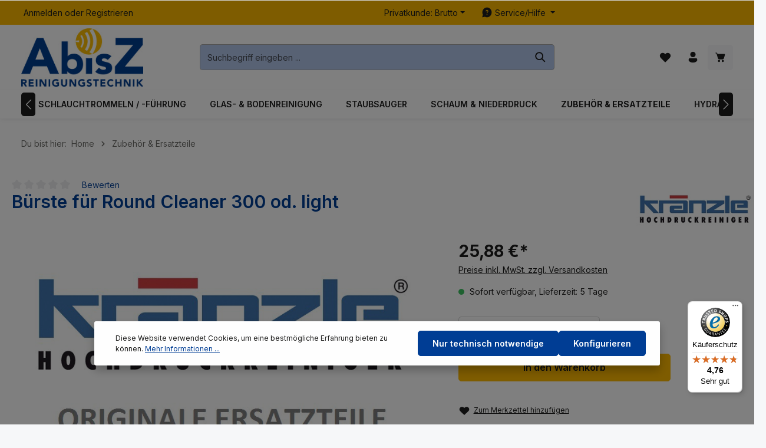

--- FILE ---
content_type: text/html; charset=UTF-8
request_url: https://www.azreinigungstechnik.de/Buerste-fuer-Round-Cleaner-300-od.-light
body_size: 37595
content:

<!DOCTYPE html>

<html lang="de-DE"
      itemscope="itemscope"
      itemtype="https://schema.org/WebPage">

                                
    <head>
                                    <meta charset="utf-8">
            
                            <meta name="viewport"
                      content="width=device-width, initial-scale=1, shrink-to-fit=no">
            
                            <meta name="author"
                      content="">
                <meta name="robots"
                      content="index,follow">
                <meta name="revisit-after"
                      content="15 days">
                <meta name="keywords"
                      content="">
                <meta name="description"
                      content="Bürste für Round Cleaner 300 od. light von Kränzle - jetzt günstig bei ☆ azreinigungstechnik.de online bestellen ✓ schnelle Lieferung ✓ zuverlässig">
            
                                <meta property="og:type"
          content="product">
    <meta property="og:site_name"
          content="azreinigungstechnik.de">
    <meta property="og:url"
          content="https://www.azreinigungstechnik.de/Buerste-fuer-Round-Cleaner-300-od.-light">
    <meta property="og:title"
          content="Bürste für Round Cleaner 300 od. light | KRA139091">

    <meta property="og:description"
          content="Bürste für Round Cleaner 300 od. light von Kränzle - jetzt günstig bei ☆ azreinigungstechnik.de online bestellen ✓ schnelle Lieferung ✓ zuverlässig">
    <meta property="og:image"
          content="https://www.azreinigungstechnik.de/media/f3/ef/da/1702544404/38161947536b62d519fea.jpg?ts=1732522288">

            <meta property="product:brand"
              content="Kränzle">
    
                        <meta property="product:price:amount"
          content="25.88">
    <meta property="product:price:currency"
          content="EUR">
    <meta property="product:product_link"
          content="https://www.azreinigungstechnik.de/Buerste-fuer-Round-Cleaner-300-od.-light">

    <meta name="twitter:card"
          content="product">
    <meta name="twitter:site"
          content="azreinigungstechnik.de">
    <meta name="twitter:title"
          content="Bürste für Round Cleaner 300 od. light | KRA139091">
    <meta name="twitter:description"
          content="Bürste für Round Cleaner 300 od. light von Kränzle - jetzt günstig bei ☆ azreinigungstechnik.de online bestellen ✓ schnelle Lieferung ✓ zuverlässig">
    <meta name="twitter:image"
          content="https://www.azreinigungstechnik.de/media/f3/ef/da/1702544404/38161947536b62d519fea.jpg?ts=1732522288">


    

    
                            <meta itemprop="copyrightHolder"
                      content="azreinigungstechnik.de">
                <meta itemprop="copyrightYear"
                      content="">
                <meta itemprop="isFamilyFriendly"
                      content="true">
                <meta itemprop="image"
                      content="https://www.azreinigungstechnik.de/media/5b/8f/70/1705313656/azreinigungstechnik-shop-logo.jpg?ts=1705313656">
            
                        <meta name="theme-color"
              content="#ffffff">
    
                                                
                    <link rel="shortcut icon"
                  href="https://www.azreinigungstechnik.de/media/9f/62/39/1705313677/az-favicon.png?ts=1705313677">
        
                                <link rel="apple-touch-icon"
                  sizes="180x180"
                  href="https://www.azreinigungstechnik.de/media/9f/62/39/1705313677/az-favicon.png?ts=1705313677">
                    
            
    
    <link rel="canonical" href="https://www.azreinigungstechnik.de/Buerste-fuer-Round-Cleaner-300-od.-light">

                    <title itemprop="name">Bürste für Round Cleaner 300 od. light | KRA139091</title>
        
                                                                            <link rel="stylesheet"
                      href="https://www.azreinigungstechnik.de/theme/71ee42697f674af021e64e4d15e24a50/css/all.css?1756914584">
                                    

                
                
                
                        <script>
        window.features = {"V6_5_0_0":true,"v6.5.0.0":true,"V6_6_0_0":true,"v6.6.0.0":true,"V6_7_0_0":false,"v6.7.0.0":false,"DISABLE_VUE_COMPAT":false,"disable.vue.compat":false,"ACCESSIBILITY_TWEAKS":false,"accessibility.tweaks":false,"ADMIN_VITE":false,"admin.vite":false,"TELEMETRY_METRICS":false,"telemetry.metrics":false,"CACHE_REWORK":false,"cache.rework":false,"PAYPAL_SETTINGS_TWEAKS":false,"paypal.settings.tweaks":false,"FEATURE_SWAGCMSEXTENSIONS_1":true,"feature.swagcmsextensions.1":true,"FEATURE_SWAGCMSEXTENSIONS_2":true,"feature.swagcmsextensions.2":true,"FEATURE_SWAGCMSEXTENSIONS_8":true,"feature.swagcmsextensions.8":true,"FEATURE_SWAGCMSEXTENSIONS_63":true,"feature.swagcmsextensions.63":true};
    </script>
        
                                                    
            <script>
            window.dataLayer = window.dataLayer || [];
            function gtag() { dataLayer.push(arguments); }

            (() => {
                const analyticsStorageEnabled = document.cookie.split(';').some((item) => item.trim().includes('google-analytics-enabled=1'));
                const adsEnabled = document.cookie.split(';').some((item) => item.trim().includes('google-ads-enabled=1'));

                // Always set a default consent for consent mode v2
                gtag('consent', 'default', {
                    'ad_user_data': adsEnabled ? 'granted' : 'denied',
                    'ad_storage': adsEnabled ? 'granted' : 'denied',
                    'ad_personalization': adsEnabled ? 'granted' : 'denied',
                    'analytics_storage': analyticsStorageEnabled ? 'granted' : 'denied'
                });
            })();
        </script>
            

                
                        <script data-plugin="zenitGravityCustomHeadJs">
                <!-- Begin eTrusted bootstrap tag -->
<script src="https://integrations.etrusted.com/applications/widget.js/v2" async defer>
<!-- End eTrusted bootstrap tag -->
            </script>
            
                            
        
        
                            
                    
                                        


                                                                                                                                                                                                
    <!-- added by Trusted Shops app: Start -->
    <script src="https://integrations.etrusted.com/applications/widget.js/v2" async defer></script>
    <!-- End -->
                        
                            
            
                
                                    <script>
                    window.useDefaultCookieConsent = true;
                </script>
                    
                                    <script>
                window.activeNavigationId = '018c63f4d940701a8fa0215abd441b95';
                window.router = {
                    'frontend.cart.offcanvas': '/checkout/offcanvas',
                    'frontend.cookie.offcanvas': '/cookie/offcanvas',
                    'frontend.checkout.finish.page': '/checkout/finish',
                    'frontend.checkout.info': '/widgets/checkout/info',
                    'frontend.menu.offcanvas': '/widgets/menu/offcanvas',
                    'frontend.cms.page': '/widgets/cms',
                    'frontend.cms.navigation.page': '/widgets/cms/navigation',
                    'frontend.account.addressbook': '/widgets/account/address-book',
                    'frontend.country.country-data': '/country/country-state-data',
                    'frontend.app-system.generate-token': '/app-system/Placeholder/generate-token',
                    };
                window.salesChannelId = '018c63f4e2bf7140848d7c2ec312cd13';
            </script>
        

        
    <script>
        window.router['widgets.swag.cmsExtensions.quickview'] = '/swag/cms-extensions/quickview';
        window.router['widgets.swag.cmsExtensions.quickview.variant'] = '/swag/cms-extensions/quickview/variant';
    </script>

                                <script>
                
                window.breakpoints = {"xs":0,"sm":576,"md":768,"lg":992,"xl":1200,"xxl":1400};
            </script>
        
                                    <script>
                    window.customerLoggedInState = 0;

                    window.wishlistEnabled = 1;
                </script>
                    
                        
                            <script>
                window.themeAssetsPublicPath = 'https://www.azreinigungstechnik.de/theme/018c91f6798b72bc8073d25765f40c64/assets/';
            </script>
        
                                                            <script>
                        window.themeJsPublicPath = 'https://www.azreinigungstechnik.de/theme/71ee42697f674af021e64e4d15e24a50/js/';
                    </script>
                                            <script type="text/javascript" src="https://www.azreinigungstechnik.de/theme/71ee42697f674af021e64e4d15e24a50/js/storefront/storefront.js?1756914584" defer></script>
                                            <script type="text/javascript" src="https://www.azreinigungstechnik.de/theme/71ee42697f674af021e64e4d15e24a50/js/swag-pay-pal/swag-pay-pal.js?1756914584" defer></script>
                                            <script type="text/javascript" src="https://www.azreinigungstechnik.de/theme/71ee42697f674af021e64e4d15e24a50/js/swag-cms-extensions/swag-cms-extensions.js?1756914584" defer></script>
                                            <script type="text/javascript" src="https://www.azreinigungstechnik.de/theme/71ee42697f674af021e64e4d15e24a50/js/swag-amazon-pay/swag-amazon-pay.js?1756914584" defer></script>
                                            <script type="text/javascript" src="https://www.azreinigungstechnik.de/theme/71ee42697f674af021e64e4d15e24a50/js/loyxx-s-w6-category-tree-teaser/loyxx-s-w6-category-tree-teaser.js?1756914584" defer></script>
                                            <script type="text/javascript" src="https://www.azreinigungstechnik.de/theme/71ee42697f674af021e64e4d15e24a50/js/devert-tax-switch/devert-tax-switch.js?1756914584" defer></script>
                                            <script type="text/javascript" src="https://www.azreinigungstechnik.de/theme/71ee42697f674af021e64e4d15e24a50/js/nimbits-price-on-request-next/nimbits-price-on-request-next.js?1756914584" defer></script>
                                            <script type="text/javascript" src="https://www.azreinigungstechnik.de/theme/71ee42697f674af021e64e4d15e24a50/js/netzp-shopmanager6/netzp-shopmanager6.js?1756914584" defer></script>
                                            <script type="text/javascript" src="https://www.azreinigungstechnik.de/theme/71ee42697f674af021e64e4d15e24a50/js/diga-product-quick-edit/diga-product-quick-edit.js?1756914584" defer></script>
                                            <script type="text/javascript" src="https://www.azreinigungstechnik.de/theme/71ee42697f674af021e64e4d15e24a50/js/zenit-platform-gravity/zenit-platform-gravity.js?1756914584" defer></script>
                                                        

    
    
        </head>

        
                                                                                                                                                                                                
    <!-- added by Trusted Shops app: Start -->
    <script src="https://integrations.etrusted.com/applications/widget.js/v2" async defer></script>
    <!-- End -->
                        
        <body class="is-ctl-product is-act-index has-product-actions has-pw-toggle has-lbl-floating is-cms is-lo-full-width-boxed is-tb-default is-srch-default is-mn-offcanvas-lg">

            <div class="skip-to-content bg-primary-subtle text-primary-emphasis visually-hidden-focusable overflow-hidden">
            <div class="container d-flex justify-content-center">
                <a href="#content-main" class="skip-to-content-link d-inline-flex text-decoration-underline m-1 p-2 fw-bold gap-2">
                    Zum Hauptinhalt springen
                </a>
            </div>
        </div>
    
    
                <noscript class="noscript-main">
                
    <div role="alert"
                  class="alert alert-info alert-has-icon">
                                                                        
                                                                    
                                    
                <span class="icon icon-info" aria-hidden="true">
                                        <svg xmlns="http://www.w3.org/2000/svg" xmlns:xlink="http://www.w3.org/1999/xlink" width="24" height="24" viewBox="0 0 24 24"><defs><path d="M12 7c.5523 0 1 .4477 1 1s-.4477 1-1 1-1-.4477-1-1 .4477-1 1-1zm1 9c0 .5523-.4477 1-1 1s-1-.4477-1-1v-5c0-.5523.4477-1 1-1s1 .4477 1 1v5zm11-4c0 6.6274-5.3726 12-12 12S0 18.6274 0 12 5.3726 0 12 0s12 5.3726 12 12zM12 2C6.4772 2 2 6.4772 2 12s4.4772 10 10 10 10-4.4772 10-10S17.5228 2 12 2z" id="icons-default-info" /></defs><use xlink:href="#icons-default-info" fill="#758CA3" fill-rule="evenodd" /></svg>
                    </span>
                                                        
                                    
                    <div class="alert-content-container">
                                                    
                                                        <div class="alert-content">                                                    Um unseren Shop in vollem Umfang nutzen zu können, empfehlen wir Ihnen Javascript in Ihrem Browser zu aktivieren.
                                                                </div>                
                                                                </div>
            </div>
            </noscript>
        

                
    <div class="page-wrapper">

                                                                                                                                                                                                                                                                                
                                                                
                                
                        
                        
                        
                                        
                                                            
                                    
            
            
            
            
                        
                                    
                                                                            
                        
                
            <header
                class="header-main header-multi-line header-multi-line-mobile header-logo-left"
                data-zen-sticky-header="true"
                data-zen-sticky-header-options="{&quot;viewports&quot;:[&quot;XXL&quot;,&quot;XS&quot;,&quot;SM&quot;,&quot;MD&quot;,&quot;LG&quot;,&quot;XL&quot;],&quot;scrollOffset&quot;:&quot;&quot;,&quot;autoHide&quot;:true}"
                                    data-zen-header-tooltips="true"
                    data-zen-header-tooltips-options="{&quot;tooltipPlacement&quot;:&quot;top&quot;}"
                            >
                <div class="header-inner">
                                                                                    
                                                    <div class="collapse show"
                     id="topBarCollapse">
                                            
    <div class="top-bar d-none d-lg-flex">
        <div class="container">
                                        <nav class="top-bar-nav" aria-label="Shop-Einstellungen">
                                                                            <div class="top-bar-nav-item top-bar-login-register d-none d-lg-flex">
            <span class="top-bar-login">
                            <a href="/account/login"
                   title="Anmelden"
                   class="top-bar-login-item">
                    Anmelden
                </a>
                    </span>
        <span>oder</span>
        <span class="top-bar-register">
                            <a href="/account/login"
                   title="Registrieren"
                   class="top-bar-register-item">
                    Registrieren
                </a>
                    </span>
        </div>
                                            
                                                                
                                            <div class="top-bar-nav-item top-bar-navigation-group d-none d-lg-flex">
                                                                                                                                                    <div class="top-bar-nav-item top-bar-taxswitch">
                                                        <div class="taxswitch-menu dropdown">
                                                            <button class="btn dropdown-toggle top-bar-nav-btn"
                                        type="button"
                                        data-bs-toggle="dropdown"
                                        data-taxswitch-open-cookiewarning-modal="true"
                                        aria-haspopup="true"
                                        aria-expanded="false">
                                                                                                                                                                                                        <span>Privatkunde: Brutto</span>
                                                                    </button>
                            
                                                            <div class="top-bar-list dropdown-menu dropdown-menu-right"
                                    aria-labelledby="taxswitchDropdown">
                                                                            <div class="top-bar-list-item dropdown-item item-checked">
                                            <label data-taxswitch-set-toggle="CookieWarningModal" class="top-bar-list-label">
                                                                                                                                                                                                                    Gewerbekunde: Netto
                                            </label>
                                        </div>
                                                                    </div>
                                                    </div>
                                        </div>
                            
                                                        
                                    

                                                                                                                    
                                                                
                                                                                            
                                                                        
            <div class="top-bar-nav-item top-bar-menu">
                            <div class="service-menu dropdown">
                    <button class="btn dropdown-toggle top-bar-nav-btn"
                            type="button"
                            id="serviceMenuDropdown-offcanvas"
                            data-bs-toggle="dropdown"
                            aria-haspopup="true"
                            aria-expanded="false">
                                        
                                                
                <span class="icon icon-help icon-sm">
                                        <svg xmlns="http://www.w3.org/2000/svg" xmlns:xlink="http://www.w3.org/1999/xlink" width="24" height="24" viewBox="0 0 24 24"><defs><path d="M12 2c5.523 0 10 4.477 10 10s-4.477 10-10 10a9.96 9.96 0 0 1-4.644-1.142l-4.29 1.117a.85.85 0 0 1-1.037-1.036l1.116-4.289A9.959 9.959 0 0 1 2 12C2 6.477 6.477 2 12 2Zm0 13.5a1 1 0 1 0 0 2 1 1 0 0 0 0-2Zm0-8.75A2.75 2.75 0 0 0 9.25 9.5a.75.75 0 0 0 1.493.102l.014-.23a1.25 1.25 0 0 1 2.493.128c0 .539-.135.805-.645 1.332l-.304.31c-.754.784-1.051 1.347-1.051 2.358a.75.75 0 0 0 1.5 0c0-.539.135-.805.645-1.332l.304-.31c.754-.784 1.051-1.347 1.051-2.358A2.75 2.75 0 0 0 12 6.75Z" id="icons-fluent-solid-help" /></defs><use xlink:href="#icons-fluent-solid-help" /></svg>
                    </span>
                            <span class="top-bar-nav-text">Service/Hilfe</span>
                    </button>
                                                                    <div class="dropdown-menu "
                             aria-labelledby="serviceMenuDropdown-offcanvas">
                                                            <a class="top-bar-list-item dropdown-item"
                                   href="https://www.azreinigungstechnik.de/Shop-Service/Kontakt/"
                                                                      title="Kontakt">Kontakt</a>
                                                            <a class="top-bar-list-item dropdown-item"
                                   href="https://www.azreinigungstechnik.de/Shop-Service/Hilfeartikel/"
                                                                      title="Hilfeartikel">Hilfeartikel</a>
                                                            <a class="top-bar-list-item dropdown-item"
                                   href="https://www.azreinigungstechnik.de/Downloads/"
                                                                      title="Downloads">Downloads</a>
                                                            <a class="top-bar-list-item dropdown-item"
                                   href="https://www.azreinigungstechnik.de/Shop-Service/Defektes-Produkt/"
                                                                      title="Defektes Produkt">Defektes Produkt</a>
                                                            <a class="top-bar-list-item dropdown-item"
                                   href="https://www.azreinigungstechnik.de/Shop-Service/Zahlung-und-Versand/"
                                                                      title="Zahlung und Versand">Zahlung und Versand</a>
                                                            <a class="top-bar-list-item dropdown-item"
                                   href="https://www.azreinigungstechnik.de/Shop-Service/Widerrufsrecht/"
                                                                      title="Widerrufsrecht">Widerrufsrecht</a>
                                                            <a class="top-bar-list-item dropdown-item"
                                   href="https://www.azreinigungstechnik.de/Shop-Service/AGB/"
                                                                      title="AGB">AGB</a>
                                                            <a class="top-bar-list-item dropdown-item"
                                   href="https://www.azreinigungstechnik.de/Shop-Service/Datenschutz/"
                                                                      title="Datenschutz">Datenschutz</a>
                                                    </div>
                                    </div>
                    </div>
                                                                
                                                                                                                </div>
                                    </nav>
                    </div>
    </div>
                </div>
                        

                <div class="nav-header ">
            <div class="container">
                <div class="header-row row gx-1 align-items-center ">
                                                                <div class="header-logo-col col-12 col-md-auto col-xl-3 order-1">
                                <div class="header-logo-main">
                    <a class="header-logo-main-link"
               href="/"
               title="Zur Startseite gehen">
                                
                        <picture class="header-logo-picture">
                                                                            
                                                                            
                                                                                    <img src="https://www.azreinigungstechnik.de/media/5b/8f/70/1705313656/azreinigungstechnik-shop-logo.jpg?ts=1705313656"
                                     alt="Zur Startseite gehen"
                                     class="img-fluid header-logo-main-img">
                                                                        </picture>
                
            </a>
            </div>
                        </div>
                    
                    
                    
                                                                <div class="header-menu-button col-auto d-xl-none order-2 order-md-3"
                             data-zen-tooltip-title="Menü">
                                                                    <button
                                            class="btn nav-main-toggle-btn header-actions-btn"
                                            type="button"
                                            data-off-canvas-menu="true"
                                            aria-label="Menü"
                                        >
                                                                                                            
                                                
                <span class="icon icon-stack">
                                        <svg xmlns="http://www.w3.org/2000/svg" xmlns:xlink="http://www.w3.org/1999/xlink" width="24" height="24" viewBox="0 0 24 24"><defs><path d="M2.75 18h12.5a.75.75 0 0 1 .102 1.493l-.102.007H2.75a.75.75 0 0 1-.102-1.494L2.75 18h12.5-12.5Zm0-6.5h18.5a.75.75 0 0 1 .102 1.493L21.25 13H2.75a.75.75 0 0 1-.102-1.493l.102-.007h18.5-18.5Zm0-6.497h15.5a.75.75 0 0 1 .102 1.493l-.102.007H2.75a.75.75 0 0 1-.102-1.493l.102-.007h15.5-15.5Z" id="icons-fluent-solid-stack" /></defs><use xlink:href="#icons-fluent-solid-stack" /></svg>
                    </span>
                                                                                        </button>
                                    
                        </div>
                    
                                                                                            <div class="header-search-col col-12 col-sm-auto col-xl-6 order-4 order-sm-2 ms-auto ms-xl-0 me-xl-0">

                                
                                
    <div class="collapse"
         id="searchCollapse">
        <div class="header-search">
                            <form action="/search"
                      method="get"
                      data-search-widget="true"
                      data-search-widget-options="{&quot;searchWidgetMinChars&quot;:3}"
                      data-url="/suggest?search="
                      class="header-search-form">
                            <div class="input-group has-validation">
                                        <input type="search"
                                       name="search"
                                       class="form-control header-search-input"
                                       autocomplete="off"
                                       autocapitalize="off"
                                       placeholder="Suchbegriff eingeben ..."
                                       aria-label="Suchbegriff eingeben ..."
                                       value=""
                                >
                            

                            <button class="btn header-close-btn js-search-close-btn d-none"
                    type="button"
                    aria-label="Die Dropdown-Suche schließen">
                <span class="header-close-icon">
                                    
                                                
                <span class="icon icon-x">
                                        <svg xmlns="http://www.w3.org/2000/svg" xmlns:xlink="http://www.w3.org/1999/xlink" width="24" height="24" viewBox="0 0 24 24"><defs><path d="m4.397 4.554.073-.084a.75.75 0 0 1 .976-.073l.084.073L12 10.939l6.47-6.47a.75.75 0 1 1 1.06 1.061L13.061 12l6.47 6.47a.75.75 0 0 1 .072.976l-.073.084a.75.75 0 0 1-.976.073l-.084-.073L12 13.061l-6.47 6.47a.75.75 0 0 1-1.06-1.061L10.939 12l-6.47-6.47a.75.75 0 0 1-.072-.976l.073-.084-.073.084Z" id="icons-fluent-solid-x" /></defs><use xlink:href="#icons-fluent-solid-x" /></svg>
                    </span>
                    </span>
            </button>
        
                                        <button type="submit"
                                        class="btn header-search-btn"
                                        aria-label="Suchen">
                                    <span class="header-search-icon">
                                                        
                                                
                <span class="icon icon-search">
                                        <svg xmlns="http://www.w3.org/2000/svg" xmlns:xlink="http://www.w3.org/1999/xlink" width="24" height="24" viewBox="0 0 24 24"><defs><path d="M10 2.5a7.5 7.5 0 0 1 5.964 12.048l4.743 4.745a1 1 0 0 1-1.32 1.497l-.094-.083-4.745-4.743A7.5 7.5 0 1 1 10 2.5Zm0 2a5.5 5.5 0 1 0 0 11 5.5 5.5 0 0 0 0-11Z" id="icons-fluent-solid-search" /></defs><use xlink:href="#icons-fluent-solid-search" /></svg>
                    </span>
                                        </span>
                                </button>
                            
    </div>
                </form>
                    </div>
    </div>
                            </div>
                                            
                                                                <div class="header-actions-col col-auto order-3 ms-auto ms-sm-0 ms-xl-auto">
                            <div class="row gx-1 justify-content-end">
                                                                                                        <div class="col-auto d-sm-none">
                                        <div class="search-toggle"
                                             data-zen-tooltip-title="Suchen">
                                            <button class="btn header-actions-btn search-toggle-btn js-search-toggle-btn collapsed"
                                                    type="button"
                                                                                                            data-bs-toggle="collapse"
                                                        data-bs-target="#searchCollapse"
                                                        aria-expanded="false"
                                                        aria-controls="searchCollapse"
                                                                                                        aria-label="Suchen">
                                                                
                                                
                <span class="icon icon-search">
                                        <svg xmlns="http://www.w3.org/2000/svg" xmlns:xlink="http://www.w3.org/1999/xlink" width="24" height="24" viewBox="0 0 24 24"><use xlink:href="#icons-fluent-solid-search" /></svg>
                    </span>
                                                                    
                                                
                <span class="icon icon-x icon-search-close d-none">
                                        <svg xmlns="http://www.w3.org/2000/svg" xmlns:xlink="http://www.w3.org/1999/xlink" width="24" height="24" viewBox="0 0 24 24"><use xlink:href="#icons-fluent-solid-x" /></svg>
                    </span>
                                                </button>
                                        </div>
                                    </div>
                                

                
                                                                                                                                                <div class="col-auto">
                                            <div class="header-wishlist"
                                                 data-zen-tooltip-title="Merkzettel">
                                                <a class="btn header-wishlist-btn header-actions-btn"
                                                   href="/wishlist"
                                                   title="Merkzettel"
                                                   aria-label="Merkzettel">
                                                        
            <span class="header-wishlist-icon">
                            
                                                
                <span class="icon icon-heart">
                                        <svg xmlns="http://www.w3.org/2000/svg" xmlns:xlink="http://www.w3.org/1999/xlink" width="24" height="24" viewBox="0 0 24 24"><defs><path d="m12.82 5.58-.82.822-.824-.824a5.375 5.375 0 1 0-7.601 7.602l7.895 7.895a.75.75 0 0 0 1.06 0l7.902-7.897a5.376 5.376 0 0 0-.001-7.599 5.38 5.38 0 0 0-7.611 0Z" id="icons-fluent-solid-heart" /></defs><use xlink:href="#icons-fluent-solid-heart" /></svg>
                    </span>
            </span>
    
    
    
        <span class="badge header-wishlist-badge"
          id="wishlist-basket"
          data-wishlist-storage="true"
          data-wishlist-storage-options="{&quot;listPath&quot;:&quot;\/wishlist\/list&quot;,&quot;mergePath&quot;:&quot;\/wishlist\/merge&quot;,&quot;pageletPath&quot;:&quot;\/wishlist\/merge\/pagelet&quot;}"
          data-wishlist-widget="true"
          data-wishlist-widget-options="{&quot;showCounter&quot;:true}"
    ></span>
                                                </a>
                                            </div>
                                        </div>
                                                                    
                                                                                                    <div class="col-auto">
                                        <div class="account-menu"
                                             data-zen-tooltip-title="Ihr Konto">
                                                <div class="dropdown">
            <button class="btn account-menu-btn header-actions-btn"
            type="button"
            id="accountWidget"
            data-account-menu="true"
            data-bs-toggle="dropdown"
            aria-haspopup="true"
            aria-expanded="false"
            aria-label="Ihr Konto"
            title="Ihr Konto">
                        
                                                
                <span class="icon icon-avatar">
                                        <svg xmlns="http://www.w3.org/2000/svg" xmlns:xlink="http://www.w3.org/1999/xlink" width="24" height="24" viewBox="0 0 24 24"><defs><path d="M17.754 14a2.249 2.249 0 0 1 2.25 2.249v.918a2.75 2.75 0 0 1-.513 1.599C17.945 20.929 15.42 22 12 22c-3.422 0-5.945-1.072-7.487-3.237a2.75 2.75 0 0 1-.51-1.595v-.92a2.249 2.249 0 0 1 2.249-2.25h11.501ZM12 2.004a5 5 0 1 1 0 10 5 5 0 0 1 0-10Z" id="icons-fluent-solid-avatar" /></defs><use xlink:href="#icons-fluent-solid-avatar" /></svg>
                    </span>
    
                    </button>

                <div class="dropdown-menu dropdown-menu-end account-menu-dropdown shadow js-account-menu-dropdown"
         aria-labelledby="accountWidget">
        

        
            <div class="offcanvas-header">
                <button class="btn offcanvas-close js-offcanvas-close">
                                            
                                                
                <span class="icon icon-x icon-md">
                                        <svg xmlns="http://www.w3.org/2000/svg" xmlns:xlink="http://www.w3.org/1999/xlink" width="24" height="24" viewBox="0 0 24 24"><use xlink:href="#icons-fluent-solid-x" /></svg>
                    </span>
            
        <span class="offcanvas-title">
                            Ihr Konto
        </span>
    </button>
        </div>
    
            <div class="offcanvas-body">
                <div class="account-menu">
        
                                    <div class="account-menu-login">
                                            <a href="/account/login"
                           title="Anmelden"
                           class="btn btn-primary account-menu-login-button">
                            Anmelden
                        </a>
                    
                                            <div class="account-menu-register">
                            oder <a href="/account/login"
                                                                            title="Registrieren">registrieren</a>
                        </div>
                                    </div>
                    
                    <div class="account-menu-links">
                    <div class="header-account-menu">
        <div class="card account-menu-inner">
                                        
                                                <nav class="list-group list-group-flush account-aside-list-group">
                                                                                    <a href="/account"
                                   title="Übersicht"
                                   class="list-group-item list-group-item-action account-aside-item"
                                   >
                                    Übersicht
                                </a>
                            
                                                            <a href="/account/profile"
                                   title="Persönliches Profil"
                                   class="list-group-item list-group-item-action account-aside-item"
                                   >
                                    Persönliches Profil
                                </a>
                            
                                                            <a href="/account/address"
                                   title="Adressen"
                                   class="list-group-item list-group-item-action account-aside-item"
                                   >
                                    Adressen
                                </a>
                            
                                                                                                                        <a href="/account/payment"
                                   title="Zahlungsarten"
                                   class="list-group-item list-group-item-action account-aside-item"
                                   >
                                    Zahlungsarten
                                </a>
                                                            
                                                            <a href="/account/order"
                                   title="Bestellungen"
                                   class="list-group-item list-group-item-action account-aside-item"
                                   >
                                    Bestellungen
                                </a>
                                                                        </nav>
                            
                                                </div>
    </div>
            </div>
            </div>
        </div>
        </div>
    </div>
                                        </div>
                                    </div>
                                
                                                                                                    <div class="col-auto">
                                        <div
                                            class="header-cart"
                                             data-off-canvas-cart="true"
                                             data-zen-tooltip-title="Warenkorb"
                                            >
                                            <a class="btn header-cart-btn header-actions-btn"
                                               href="/checkout/cart"
                                               data-cart-widget="true"
                                               title="Warenkorb"
                                               aria-label="Warenkorb">
                                                
                <span class="header-cart-icon">
                        
                                                
                <span class="icon icon-bag">
                                        <svg aria-label="Warenkorb" xmlns="http://www.w3.org/2000/svg" xmlns:xlink="http://www.w3.org/1999/xlink" width="24" height="24" viewBox="0 0 24 24"><defs><path d="M2.5 4.25a.75.75 0 0 1 .75-.75h.558c.95 0 1.52.639 1.845 1.233.217.396.374.855.497 1.271A1.29 1.29 0 0 1 6.25 6h12.498c.83 0 1.43.794 1.202 1.593l-1.828 6.409a2.75 2.75 0 0 1-2.644 1.996H9.53a2.75 2.75 0 0 1-2.652-2.022l-.76-2.772-1.26-4.248-.001-.008c-.156-.567-.302-1.098-.52-1.494C4.128 5.069 3.96 5 3.809 5H3.25a.75.75 0 0 1-.75-.75ZM9 21a2 2 0 1 0 0-4 2 2 0 0 0 0 4ZM16 21a2 2 0 1 0 0-4 2 2 0 0 0 0 4Z" id="icons-fluent-solid-bag" /></defs><use xlink:href="#icons-fluent-solid-bag" /></svg>
                    </span>
        </span>
        <span class="header-cart-total">
        0,00 €*
    </span>

                                                </a>
                                        </div>
                                    </div>
                                
                                                                                                                                                                                                                                                                                                                                
                                    
                                                                                                </div>
                        </div>
                                    </div>
            </div>

                                                </div>
    
                    
                                                                                                                                                                                    <div class="nav-main  nav-main-scroller">
                                                                                                                    <div class="main-navigation"
         id="mainNavigation"
                    data-flyout-menu="true"
                            data-zen-nav-scroller="true"
            >
                            <div class="container">
                                    <nav class="nav main-navigation-menu"
                        aria-label="Hauptnavigation"
                        itemscope="itemscope"
                        itemtype="https://schema.org/SiteNavigationElement">
                        
                            
                                                    
                                                                                            
                                    
    
                    
                            <a class="nav-link main-navigation-link nav-item-018c63f4d93d730f9c9b81757a786950 "
                href="https://www.azreinigungstechnik.de/Hochdruck-Pumpen/"
                itemprop="url"
                                                                                data-flyout-menu-trigger="018c63f4d93d730f9c9b81757a786950"
                                                    >

                                <div class="main-navigation-link-text has-children" data-hover="Hochdruck &amp; Pumpen">
                    <span class="main-navigation-link-name" data-hover="Hochdruck &amp; Pumpen" itemprop="name">Hochdruck &amp; Pumpen</span>

                                                                                                
                    
                                                                                                    
                                    </div>
            </a>

                    
                                    
                                                                                                    
                                    
    
                    
                            <a class="nav-link main-navigation-link nav-item-018c63f4d93f73928045cc2dcee5bdbe "
                href="https://www.azreinigungstechnik.de/Schlauchtrommeln-fuehrung/"
                itemprop="url"
                                                                                data-flyout-menu-trigger="018c63f4d93f73928045cc2dcee5bdbe"
                                                    >

                                <div class="main-navigation-link-text has-children" data-hover="Schlauchtrommeln / -führung">
                    <span class="main-navigation-link-name" data-hover="Schlauchtrommeln / -führung" itemprop="name">Schlauchtrommeln / -führung</span>

                                                                                                
                    
                                                                                                    
                                    </div>
            </a>

                    
                                    
                                                                                                    
                                    
    
                    
                            <a class="nav-link main-navigation-link nav-item-018c63f4d93f73928045cc2dd4d2c752 "
                href="https://www.azreinigungstechnik.de/Glas-Bodenreinigung/"
                itemprop="url"
                                                                                data-flyout-menu-trigger="018c63f4d93f73928045cc2dd4d2c752"
                                                    >

                                <div class="main-navigation-link-text has-children" data-hover="Glas- &amp; Bodenreinigung">
                    <span class="main-navigation-link-name" data-hover="Glas- &amp; Bodenreinigung" itemprop="name">Glas- &amp; Bodenreinigung</span>

                                                                                                
                    
                                                                                                    
                                    </div>
            </a>

                    
                                    
                                                                                                    
                                    
    
                    
                            <a class="nav-link main-navigation-link nav-item-018c63f4d93f73928045cc2dd876c82e "
                href="https://www.azreinigungstechnik.de/Staubsauger/"
                itemprop="url"
                                                                                data-flyout-menu-trigger="018c63f4d93f73928045cc2dd876c82e"
                                                    >

                                <div class="main-navigation-link-text has-children" data-hover="Staubsauger">
                    <span class="main-navigation-link-name" data-hover="Staubsauger" itemprop="name">Staubsauger</span>

                                                                                                
                    
                                                                                                    
                                    </div>
            </a>

                    
                                    
                                                                                                    
                                    
    
                    
                            <a class="nav-link main-navigation-link nav-item-018c63f4d940701a8fa0215ab7afa6f5 "
                href="https://www.azreinigungstechnik.de/Schaum-Niederdruck/"
                itemprop="url"
                                                                                data-flyout-menu-trigger="018c63f4d940701a8fa0215ab7afa6f5"
                                                    >

                                <div class="main-navigation-link-text has-children" data-hover="Schaum &amp; Niederdruck">
                    <span class="main-navigation-link-name" data-hover="Schaum &amp; Niederdruck" itemprop="name">Schaum &amp; Niederdruck</span>

                                                                                                
                    
                                                                                                    
                                    </div>
            </a>

                    
                                    
                                                                                                    
                                    
    
                    
                            <a class="nav-link main-navigation-link nav-item-018c63f4d940701a8fa0215abd441b95  active"
                href="https://www.azreinigungstechnik.de/Zubehoer-Ersatzteile/"
                itemprop="url"
                                                                                data-flyout-menu-trigger="018c63f4d940701a8fa0215abd441b95"
                                                    >

                                <div class="main-navigation-link-text has-children" data-hover="Zubehör &amp; Ersatzteile">
                    <span class="main-navigation-link-name" data-hover="Zubehör &amp; Ersatzteile" itemprop="name">Zubehör &amp; Ersatzteile</span>

                                                                                                
                    
                                                                                                    
                                    </div>
            </a>

                    
                                    
                                                                                                    
                                    
    
                    
                            <a class="nav-link main-navigation-link nav-item-018c63f4d94172638706ed1d235a1638 "
                href="https://www.azreinigungstechnik.de/Hydraulik/"
                itemprop="url"
                                                                                data-flyout-menu-trigger="018c63f4d94172638706ed1d235a1638"
                                                    >

                                <div class="main-navigation-link-text has-children" data-hover="Hydraulik">
                    <span class="main-navigation-link-name" data-hover="Hydraulik" itemprop="name">Hydraulik</span>

                                                                                                
                    
                                                                                                    
                                    </div>
            </a>

                    
                                    
                                                                                                    
                                    
    
                    
                            <a class="nav-link main-navigation-link nav-item-018c63f4d94373a4b34c3cee44f5d89f "
                href="https://www.azreinigungstechnik.de/Aktion/"
                itemprop="url"
                                >

                                <div class="main-navigation-link-text" data-hover="Aktion">
                    <span class="main-navigation-link-name" data-hover="Aktion" itemprop="name">Aktion</span>

                                                                                                
                    
                                                                                                    
                                    </div>
            </a>

                    
                                    
                                                                                </nav>
                

                                                                                        <div class="main-navigation-scroller-controls-prev">
                                                                                    
                                    
                <span class="icon icon-arrow-head-left icon-xs">
                                        <svg xmlns="http://www.w3.org/2000/svg" xmlns:xlink="http://www.w3.org/1999/xlink" width="24" height="24" viewBox="0 0 24 24"><defs><path id="icons-default-arrow-head-left" d="m12.5 7.9142 10.2929 10.293c.3905.3904 1.0237.3904 1.4142 0 .3905-.3906.3905-1.0238 0-1.4143l-11-11c-.3905-.3905-1.0237-.3905-1.4142 0l-11 11c-.3905.3905-.3905 1.0237 0 1.4142.3905.3905 1.0237.3905 1.4142 0L12.5 7.9142z" /></defs><use transform="matrix(0 1 1 0 .5 -.5)" xlink:href="#icons-default-arrow-head-left" fill="#758CA3" fill-rule="evenodd" /></svg>
                    </span>
                                                                </div>
                                                                            <div class="main-navigation-scroller-controls-next">
                                                                                    
                                    
                <span class="icon icon-arrow-head-right icon-xs">
                                        <svg xmlns="http://www.w3.org/2000/svg" xmlns:xlink="http://www.w3.org/1999/xlink" width="24" height="24" viewBox="0 0 24 24"><defs><path id="icons-default-arrow-head-right" d="m11.5 7.9142 10.2929 10.293c.3905.3904 1.0237.3904 1.4142 0 .3905-.3906.3905-1.0238 0-1.4143l-11-11c-.3905-.3905-1.0237-.3905-1.4142 0l-11 11c-.3905.3905-.3905 1.0237 0 1.4142.3905.3905 1.0237.3905 1.4142 0L11.5 7.9142z" /></defs><use transform="rotate(90 11.5 12)" xlink:href="#icons-default-arrow-head-right" fill="#758CA3" fill-rule="evenodd" /></svg>
                    </span>
                                                                </div>
                                                                        </div>
        
                                                                                                                                                                                                                                                                                                                                                                                                                                                                                                                                                                                                                                                                                                                                                                                                                            
                                                                        <div class="navigation-flyouts">
                                                                                                                                                            
            <div class="navigation-flyout"
             data-flyout-menu-id="018c63f4d93d730f9c9b81757a786950">

                        <div class="navigation-flyout-inner">
                <div class="container">
                                                                                        
                        <div class="row navigation-flyout-bar">
                            <div class="col">
                    <div class="navigation-flyout-category-link">
                                                                                    <a class="nav-link"
                                   href="https://www.azreinigungstechnik.de/Hochdruck-Pumpen/"
                                   itemprop="url"
                                   title="Hochdruck &amp; Pumpen">
                                                                            Zur Kategorie Hochdruck &amp; Pumpen
                                                        
    
                <span class="icon icon-arrow-right icon-primary">
                                        <svg xmlns="http://www.w3.org/2000/svg" xmlns:xlink="http://www.w3.org/1999/xlink" width="16" height="16" viewBox="0 0 16 16"><defs><path id="icons-solid-arrow-right" d="M6.7071 6.2929c-.3905-.3905-1.0237-.3905-1.4142 0-.3905.3905-.3905 1.0237 0 1.4142l3 3c.3905.3905 1.0237.3905 1.4142 0l3-3c.3905-.3905.3905-1.0237 0-1.4142-.3905-.3905-1.0237-.3905-1.4142 0L9 8.5858l-2.2929-2.293z" /></defs><use transform="rotate(-90 9 8.5)" xlink:href="#icons-solid-arrow-right" fill="#758CA3" fill-rule="evenodd" /></svg>
                    </span>
                                                                        </a>
                                                                        </div>
                </div>
            
                            <div class="col-auto">
                    <div class="navigation-flyout-close js-close-flyout-menu">
                                                                                                    
                                                
                <span class="icon icon-x">
                                        <svg xmlns="http://www.w3.org/2000/svg" xmlns:xlink="http://www.w3.org/1999/xlink" width="24" height="24" viewBox="0 0 24 24"><use xlink:href="#icons-fluent-solid-x" /></svg>
                    </span>
                                                                            </div>
                </div>
                    </div>
    
    
            <div class="row navigation-flyout-content">
                <div class="col">
        <div class="navigation-flyout-categories">
                    
                    
    
        
    
    <div class="row navigation-flyout-categories is-level-0 has-media">
                                            
                                                        
                                
                
                <div class=" navigation-flyout-col">
                                                                                                                            <a class="nav-item nav-link navigation-flyout-link is-level-0"
                                   href="https://www.azreinigungstechnik.de/Hochdruck-Pumpen/Mobil-Kaltwasser/"
                                   itemprop="url"
                                                                      title="Mobil Kaltwasser">
                                    <span itemprop="name">Mobil Kaltwasser</span>

                                                                                                            </a>
                                                                        
                                                                                                    
        
    
        
    
    <div class="navigation-flyout-categories is-level-1">
                                            
                                                        
                                
                
                <div class="navigation-flyout-col">
                                                                                                                            <a class="nav-item nav-link navigation-flyout-link is-level-1"
                                   href="https://www.azreinigungstechnik.de/Hochdruck-Pumpen/Mobil-Kaltwasser/230-V/"
                                   itemprop="url"
                                                                      title="230 V">
                                    <span itemprop="name">230 V</span>

                                                                                                            </a>
                                                                        
                                                                                                    
        
    
        
    
    <div class="navigation-flyout-categories is-level-2">
            </div>
                                            
                                    </div>
                                                        
                                                        
                                
                
                <div class="navigation-flyout-col">
                                                                                                                            <a class="nav-item nav-link navigation-flyout-link is-level-1"
                                   href="https://www.azreinigungstechnik.de/Hochdruck-Pumpen/Mobil-Kaltwasser/400-V/"
                                   itemprop="url"
                                                                      title="400 V">
                                    <span itemprop="name">400 V</span>

                                                                                                            </a>
                                                                        
                                                                                                    
        
    
        
    
    <div class="navigation-flyout-categories is-level-2">
            </div>
                                            
                                    </div>
                                                        
                                                        
                                
                
                <div class="navigation-flyout-col">
                                                                                                                            <a class="nav-item nav-link navigation-flyout-link is-level-1"
                                   href="https://www.azreinigungstechnik.de/Hochdruck-Pumpen/Mobil-Kaltwasser/Kraftstoffbetrieben/"
                                   itemprop="url"
                                                                      title="Kraftstoffbetrieben">
                                    <span itemprop="name">Kraftstoffbetrieben</span>

                                                                                                            </a>
                                                                        
                                                                                                    
        
    
        
    
    <div class="navigation-flyout-categories is-level-2">
            </div>
                                            
                                    </div>
                        </div>
                                            
                                    </div>
                                                        
                                                        
                                
                
                <div class=" navigation-flyout-col">
                                                                                                                            <a class="nav-item nav-link navigation-flyout-link is-level-0"
                                   href="https://www.azreinigungstechnik.de/Hochdruck-Pumpen/Mobil-Heisswasser/"
                                   itemprop="url"
                                                                      title="Mobil Heißwasser">
                                    <span itemprop="name">Mobil Heißwasser</span>

                                                                                                            </a>
                                                                        
                                                                                                    
        
    
        
    
    <div class="navigation-flyout-categories is-level-1">
                                            
                                                        
                                
                
                <div class="navigation-flyout-col">
                                                                                                                            <a class="nav-item nav-link navigation-flyout-link is-level-1"
                                   href="https://www.azreinigungstechnik.de/Hochdruck-Pumpen/Mobil-Heisswasser/400-V-OEl-Diesel/"
                                   itemprop="url"
                                                                      title="400 V Öl / Diesel">
                                    <span itemprop="name">400 V Öl / Diesel</span>

                                                                                                            </a>
                                                                        
                                                                                                    
        
    
        
    
    <div class="navigation-flyout-categories is-level-2">
            </div>
                                            
                                    </div>
                                                        
                                                        
                                
                
                <div class="navigation-flyout-col">
                                                                                                                            <a class="nav-item nav-link navigation-flyout-link is-level-1"
                                   href="https://www.azreinigungstechnik.de/Hochdruck-Pumpen/Mobil-Heisswasser/400-V-Strom/"
                                   itemprop="url"
                                                                      title="400 V / Strom">
                                    <span itemprop="name">400 V / Strom</span>

                                                                                                            </a>
                                                                        
                                                                                                    
        
    
        
    
    <div class="navigation-flyout-categories is-level-2">
            </div>
                                            
                                    </div>
                                                        
                                                        
                                
                
                <div class="navigation-flyout-col">
                                                                                                                            <a class="nav-item nav-link navigation-flyout-link is-level-1"
                                   href="https://www.azreinigungstechnik.de/Hochdruck-Pumpen/Mobil-Heisswasser/230-V/"
                                   itemprop="url"
                                                                      title="230 V">
                                    <span itemprop="name">230 V</span>

                                                                                                            </a>
                                                                        
                                                                                                    
        
    
        
    
    <div class="navigation-flyout-categories is-level-2">
            </div>
                                            
                                    </div>
                                                        
                                                        
                                
                
                <div class="navigation-flyout-col">
                                                                                                                            <a class="nav-item nav-link navigation-flyout-link is-level-1"
                                   href="https://www.azreinigungstechnik.de/Hochdruck-Pumpen/Mobil-Heisswasser/Kraftstoffbetrieben/"
                                   itemprop="url"
                                                                      title="Kraftstoffbetrieben">
                                    <span itemprop="name">Kraftstoffbetrieben</span>

                                                                                                            </a>
                                                                        
                                                                                                    
        
    
        
    
    <div class="navigation-flyout-categories is-level-2">
            </div>
                                            
                                    </div>
                        </div>
                                            
                                    </div>
                                                        
                                                        
                                
                
                <div class=" navigation-flyout-col">
                                                                                                                            <a class="nav-item nav-link navigation-flyout-link is-level-0"
                                   href="https://www.azreinigungstechnik.de/Hochdruck-Pumpen/Stationaere-Reiniger/"
                                   itemprop="url"
                                                                      title="Stationäre Reiniger">
                                    <span itemprop="name">Stationäre Reiniger</span>

                                                                                                            </a>
                                                                        
                                                                                                    
        
    
        
    
    <div class="navigation-flyout-categories is-level-1">
                                            
                                                        
                                
                
                <div class="navigation-flyout-col">
                                                                                                                            <a class="nav-item nav-link navigation-flyout-link is-level-1"
                                   href="https://www.azreinigungstechnik.de/Hochdruck-Pumpen/Stationaere-Reiniger/Kaltwasser/"
                                   itemprop="url"
                                                                      title="Kaltwasser">
                                    <span itemprop="name">Kaltwasser</span>

                                                                                                            </a>
                                                                        
                                                                                                    
        
    
        
    
    <div class="navigation-flyout-categories is-level-2">
            </div>
                                            
                                    </div>
                                                        
                                                        
                                
                
                <div class="navigation-flyout-col">
                                                                                                                            <a class="nav-item nav-link navigation-flyout-link is-level-1"
                                   href="https://www.azreinigungstechnik.de/Hochdruck-Pumpen/Stationaere-Reiniger/Heisswasser/"
                                   itemprop="url"
                                                                      title="Heißwasser">
                                    <span itemprop="name">Heißwasser</span>

                                                                                                            </a>
                                                                        
                                                                                                    
        
    
        
    
    <div class="navigation-flyout-categories is-level-2">
            </div>
                                            
                                    </div>
                                                        
                                                        
                                
                
                <div class="navigation-flyout-col">
                                                                                                                            <a class="nav-item nav-link navigation-flyout-link is-level-1"
                                   href="https://www.azreinigungstechnik.de/Hochdruck-Pumpen/Stationaere-Reiniger/Eigene-Heizung/"
                                   itemprop="url"
                                                                      title="Eigene Heizung">
                                    <span itemprop="name">Eigene Heizung</span>

                                                                                                            </a>
                                                                        
                                                                                                    
        
    
        
    
    <div class="navigation-flyout-categories is-level-2">
            </div>
                                            
                                    </div>
                        </div>
                                            
                                    </div>
                                                        
                                                        
                                
                
                <div class=" navigation-flyout-col">
                                                                                                                            <a class="nav-item nav-link navigation-flyout-link is-level-0"
                                   href="https://www.azreinigungstechnik.de/Hochdruck-Pumpen/SB-Reiniger/"
                                   itemprop="url"
                                                                      title="SB Reiniger">
                                    <span itemprop="name">SB Reiniger</span>

                                                                                                            </a>
                                                                        
                                                                                                    
        
    
        
    
    <div class="navigation-flyout-categories is-level-1">
            </div>
                                            
                                    </div>
                                                        
                                                        
                                
                
                <div class=" navigation-flyout-col">
                                                                                                                            <a class="nav-item nav-link navigation-flyout-link is-level-0"
                                   href="https://www.azreinigungstechnik.de/Hochdruck-Pumpen/Hoechstdruckreiniger/"
                                   itemprop="url"
                                                                      title="Höchstdruckreiniger">
                                    <span itemprop="name">Höchstdruckreiniger</span>

                                                                                                            </a>
                                                                        
                                                                                                    
        
    
        
    
    <div class="navigation-flyout-categories is-level-1">
            </div>
                                            
                                    </div>
                                                        
                                                        
                                
                
                <div class=" navigation-flyout-col">
                                                                                                                            <a class="nav-item nav-link navigation-flyout-link is-level-0"
                                   href="https://www.azreinigungstechnik.de/Hochdruck-Pumpen/Haus-Garten-Reiniger/"
                                   itemprop="url"
                                                                      title="Haus &amp; Garten Reiniger">
                                    <span itemprop="name">Haus &amp; Garten Reiniger</span>

                                                                                                            </a>
                                                                        
                                                                                                    
        
    
        
    
    <div class="navigation-flyout-categories is-level-1">
            </div>
                                            
                                    </div>
                                                        
                                                        
                                
                
                <div class=" navigation-flyout-col">
                                                                                                                            <a class="nav-item nav-link navigation-flyout-link is-level-0"
                                   href="https://www.azreinigungstechnik.de/Hochdruck-Pumpen/Pumpen/"
                                   itemprop="url"
                                                                      title="Pumpen">
                                    <span itemprop="name">Pumpen</span>

                                                                                                            </a>
                                                                        
                                                                                                    
        
    
        
    
    <div class="navigation-flyout-categories is-level-1">
                                            
                                                        
                                
                
                <div class="navigation-flyout-col">
                                                                                                                            <a class="nav-item nav-link navigation-flyout-link is-level-1"
                                   href="https://www.azreinigungstechnik.de/Hochdruck-Pumpen/Pumpen/Interpump-Hochdruckpumpen/"
                                   itemprop="url"
                                                                      title="Interpump Hochdruckpumpen">
                                    <span itemprop="name">Interpump Hochdruckpumpen</span>

                                                                                                            </a>
                                                                        
                                                                                                    
        
    
        
    
    <div class="navigation-flyout-categories is-level-2">
            </div>
                                            
                                    </div>
                                                        
                                                        
                                
                
                <div class="navigation-flyout-col">
                                                                                                                            <a class="nav-item nav-link navigation-flyout-link is-level-1"
                                   href="https://www.azreinigungstechnik.de/Hochdruck-Pumpen/Pumpen/Motorpumpeneinheit/"
                                   itemprop="url"
                                                                      title="Motorpumpeneinheit">
                                    <span itemprop="name">Motorpumpeneinheit</span>

                                                                                                            </a>
                                                                        
                                                                                                    
        
    
        
    
    <div class="navigation-flyout-categories is-level-2">
            </div>
                                            
                                    </div>
                                                        
                                                        
                                
                
                <div class="navigation-flyout-col">
                                                                                                                            <a class="nav-item nav-link navigation-flyout-link is-level-1"
                                   href="https://www.azreinigungstechnik.de/Hochdruck-Pumpen/Pumpen/Fasspumpen/"
                                   itemprop="url"
                                                                      title="Fasspumpen">
                                    <span itemprop="name">Fasspumpen</span>

                                                                                                            </a>
                                                                        
                                                                                                    
        
    
        
    
    <div class="navigation-flyout-categories is-level-2">
            </div>
                                            
                                    </div>
                                                        
                                                        
                                
                
                <div class="navigation-flyout-col">
                                                                                                                            <a class="nav-item nav-link navigation-flyout-link is-level-1"
                                   href="https://www.azreinigungstechnik.de/Hochdruck-Pumpen/Pumpen/Tauchpumpen/"
                                   itemprop="url"
                                                                      title="Tauchpumpen">
                                    <span itemprop="name">Tauchpumpen</span>

                                                                                                            </a>
                                                                        
                                                                                                    
        
    
        
    
    <div class="navigation-flyout-categories is-level-2">
            </div>
                                            
                                    </div>
                        </div>
                                            
                                    </div>
                                                        
                                                        
                                
                
                <div class=" navigation-flyout-col">
                                                                                                                            <a class="nav-item nav-link navigation-flyout-link is-level-0"
                                   href="https://www.azreinigungstechnik.de/Hochdruck-Pumpen/Hotbox/"
                                   itemprop="url"
                                                                      title="Hotbox">
                                    <span itemprop="name">Hotbox</span>

                                                                                                            </a>
                                                                        
                                                                                                    
        
    
        
    
    <div class="navigation-flyout-categories is-level-1">
            </div>
                                            
                                    </div>
                                                        
                                                        
                                
                
                <div class=" navigation-flyout-col">
                                                                                                                            <a class="nav-item nav-link navigation-flyout-link is-level-0"
                                   href="https://www.azreinigungstechnik.de/Hochdruck-Pumpen/Gebrauchtteile-Hochdruck/"
                                   itemprop="url"
                                                                      title="Gebrauchtteile Hochdruck">
                                    <span itemprop="name">Gebrauchtteile Hochdruck</span>

                                                                                                            </a>
                                                                        
                                                                                                    
        
    
        
    
    <div class="navigation-flyout-categories is-level-1">
            </div>
                                            
                                    </div>
                                                        
                                                        
                                
                
                <div class=" navigation-flyout-col">
                                                                                                                            <a class="nav-item nav-link navigation-flyout-link is-level-0"
                                   href="https://www.azreinigungstechnik.de/Hochdruck-Pumpen/Zubehoer/"
                                   itemprop="url"
                                                                      title="Zubehör">
                                    <span itemprop="name">Zubehör</span>

                                                                                                            </a>
                                                                        
                                                                                                    
        
    
        
    
    <div class="navigation-flyout-categories is-level-1">
            </div>
                                            
                                    </div>
                                                        
                                                        
                                
                
                <div class=" navigation-flyout-col">
                                                                                                                            <a class="nav-item nav-link navigation-flyout-link is-level-0"
                                   href="https://www.azreinigungstechnik.de/Hochdruck-Pumpen/Mietgeraete-Hochdruck/"
                                   itemprop="url"
                                                                      title="Mietgeräte Hochdruck">
                                    <span itemprop="name">Mietgeräte Hochdruck</span>

                                                                                                            </a>
                                                                        
                                                                                                    
        
    
        
    
    <div class="navigation-flyout-categories is-level-1">
            </div>
                                            
                                    </div>
                        </div>

        </div>
    </div>

                        </div>
                                                            
                </div>
            </div>
        </div>
                                                                                                                                                                        
            <div class="navigation-flyout"
             data-flyout-menu-id="018c63f4d93f73928045cc2dcee5bdbe">

                        <div class="navigation-flyout-inner">
                <div class="container">
                                                                                        
                        <div class="row navigation-flyout-bar">
                            <div class="col">
                    <div class="navigation-flyout-category-link">
                                                                                    <a class="nav-link"
                                   href="https://www.azreinigungstechnik.de/Schlauchtrommeln-fuehrung/"
                                   itemprop="url"
                                   title="Schlauchtrommeln / -führung">
                                                                            Zur Kategorie Schlauchtrommeln / -führung
                                                        
    
                <span class="icon icon-arrow-right icon-primary">
                                        <svg xmlns="http://www.w3.org/2000/svg" xmlns:xlink="http://www.w3.org/1999/xlink" width="16" height="16" viewBox="0 0 16 16"><use transform="rotate(-90 9 8.5)" xlink:href="#icons-solid-arrow-right" fill="#758CA3" fill-rule="evenodd" /></svg>
                    </span>
                                                                        </a>
                                                                        </div>
                </div>
            
                            <div class="col-auto">
                    <div class="navigation-flyout-close js-close-flyout-menu">
                                                                                                    
                                                
                <span class="icon icon-x">
                                        <svg xmlns="http://www.w3.org/2000/svg" xmlns:xlink="http://www.w3.org/1999/xlink" width="24" height="24" viewBox="0 0 24 24"><use xlink:href="#icons-fluent-solid-x" /></svg>
                    </span>
                                                                            </div>
                </div>
                    </div>
    
    
            <div class="row navigation-flyout-content">
                <div class="col">
        <div class="navigation-flyout-categories">
                    
                    
    
        
    
    <div class="row navigation-flyout-categories is-level-0">
                                            
                                                        
                                
                
                <div class=" navigation-flyout-col">
                                                                                                                            <a class="nav-item nav-link navigation-flyout-link is-level-0"
                                   href="https://www.azreinigungstechnik.de/Schlauchtrommeln-fuehrung/Schlauchwagen/"
                                   itemprop="url"
                                                                      title="Schlauchwagen">
                                    <span itemprop="name">Schlauchwagen</span>

                                                                                                            </a>
                                                                        
                                                                                                    
        
    
        
    
    <div class="navigation-flyout-categories is-level-1">
            </div>
                                            
                                    </div>
                                                        
                                                        
                                
                
                <div class=" navigation-flyout-col">
                                                                                                                            <a class="nav-item nav-link navigation-flyout-link is-level-0"
                                   href="https://www.azreinigungstechnik.de/Schlauchtrommeln-fuehrung/Schlauchtrommeln/"
                                   itemprop="url"
                                                                      title="Schlauchtrommeln ">
                                    <span itemprop="name">Schlauchtrommeln </span>

                                                                                                            </a>
                                                                        
                                                                                                    
        
    
        
    
    <div class="navigation-flyout-categories is-level-1">
            </div>
                                            
                                    </div>
                                                        
                                                        
                                
                
                <div class=" navigation-flyout-col">
                                                                                                                            <a class="nav-item nav-link navigation-flyout-link is-level-0"
                                   href="https://www.azreinigungstechnik.de/Schlauchtrommeln-fuehrung/Schlauchhalter/"
                                   itemprop="url"
                                                                      title="Schlauchhalter">
                                    <span itemprop="name">Schlauchhalter</span>

                                                                                                            </a>
                                                                        
                                                                                                    
        
    
        
    
    <div class="navigation-flyout-categories is-level-1">
            </div>
                                            
                                    </div>
                                                        
                                                        
                                
                
                <div class=" navigation-flyout-col">
                                                                                                                            <a class="nav-item nav-link navigation-flyout-link is-level-0"
                                   href="https://www.azreinigungstechnik.de/Schlauchtrommeln-fuehrung/Schlauchaufroller/"
                                   itemprop="url"
                                                                      title="Schlauchaufroller">
                                    <span itemprop="name">Schlauchaufroller</span>

                                                                                                            </a>
                                                                        
                                                                                                    
        
    
        
    
    <div class="navigation-flyout-categories is-level-1">
                                            
                                                        
                                
                
                <div class="navigation-flyout-col">
                                                                                                                            <a class="nav-item nav-link navigation-flyout-link is-level-1"
                                   href="https://www.azreinigungstechnik.de/Schlauchtrommeln-fuehrung/Schlauchaufroller/Motor/"
                                   itemprop="url"
                                                                      title="Motor">
                                    <span itemprop="name">Motor</span>

                                                                                                            </a>
                                                                        
                                                                                                    
        
    
        
    
    <div class="navigation-flyout-categories is-level-2">
            </div>
                                            
                                    </div>
                                                        
                                                        
                                
                
                <div class="navigation-flyout-col">
                                                                                                                            <a class="nav-item nav-link navigation-flyout-link is-level-1"
                                   href="https://www.azreinigungstechnik.de/Schlauchtrommeln-fuehrung/Schlauchaufroller/Manuell/"
                                   itemprop="url"
                                                                      title="Manuell">
                                    <span itemprop="name">Manuell</span>

                                                                                                            </a>
                                                                        
                                                                                                    
        
    
        
    
    <div class="navigation-flyout-categories is-level-2">
            </div>
                                            
                                    </div>
                                                        
                                                        
                                
                
                <div class="navigation-flyout-col">
                                                                                                                            <a class="nav-item nav-link navigation-flyout-link is-level-1"
                                   href="https://www.azreinigungstechnik.de/Schlauchtrommeln-fuehrung/Schlauchaufroller/Automatisch/"
                                   itemprop="url"
                                                                      title="Automatisch ">
                                    <span itemprop="name">Automatisch </span>

                                                                                                            </a>
                                                                        
                                                                                                    
        
    
        
    
    <div class="navigation-flyout-categories is-level-2">
            </div>
                                            
                                    </div>
                        </div>
                                            
                                    </div>
                                                        
                                                        
                                
                
                <div class=" navigation-flyout-col">
                                                                                                                            <a class="nav-item nav-link navigation-flyout-link is-level-0"
                                   href="https://www.azreinigungstechnik.de/Schlauchtrommeln-fuehrung/Montagekonsolen/"
                                   itemprop="url"
                                                                      title="Montagekonsolen">
                                    <span itemprop="name">Montagekonsolen</span>

                                                                                                            </a>
                                                                        
                                                                                                    
        
    
        
    
    <div class="navigation-flyout-categories is-level-1">
            </div>
                                            
                                    </div>
                                                        
                                                        
                                
                
                <div class=" navigation-flyout-col">
                                                                                                                            <a class="nav-item nav-link navigation-flyout-link is-level-0"
                                   href="https://www.azreinigungstechnik.de/Schlauchtrommeln-fuehrung/Schwenkarme/"
                                   itemprop="url"
                                                                      title="Schwenkarme">
                                    <span itemprop="name">Schwenkarme</span>

                                                                                                            </a>
                                                                        
                                                                                                    
        
    
        
    
    <div class="navigation-flyout-categories is-level-1">
            </div>
                                            
                                    </div>
                                                        
                                                        
                                
                
                <div class=" navigation-flyout-col">
                                                                                                                            <a class="nav-item nav-link navigation-flyout-link is-level-0"
                                   href="https://www.azreinigungstechnik.de/Schlauchtrommeln-fuehrung/Fuehrungen-Laufwagensysteme/"
                                   itemprop="url"
                                                                      title="Führungen &amp; Laufwagensysteme">
                                    <span itemprop="name">Führungen &amp; Laufwagensysteme</span>

                                                                                                            </a>
                                                                        
                                                                                                    
        
    
        
    
    <div class="navigation-flyout-categories is-level-1">
            </div>
                                            
                                    </div>
                        </div>

        </div>
    </div>

                        </div>
                                                            
                </div>
            </div>
        </div>
                                                                                                                                                                        
            <div class="navigation-flyout"
             data-flyout-menu-id="018c63f4d93f73928045cc2dd4d2c752">

                        <div class="navigation-flyout-inner">
                <div class="container">
                                                                                        
                        <div class="row navigation-flyout-bar">
                            <div class="col">
                    <div class="navigation-flyout-category-link">
                                                                                    <a class="nav-link"
                                   href="https://www.azreinigungstechnik.de/Glas-Bodenreinigung/"
                                   itemprop="url"
                                   title="Glas- &amp; Bodenreinigung">
                                                                            Zur Kategorie Glas- &amp; Bodenreinigung
                                                        
    
                <span class="icon icon-arrow-right icon-primary">
                                        <svg xmlns="http://www.w3.org/2000/svg" xmlns:xlink="http://www.w3.org/1999/xlink" width="16" height="16" viewBox="0 0 16 16"><use transform="rotate(-90 9 8.5)" xlink:href="#icons-solid-arrow-right" fill="#758CA3" fill-rule="evenodd" /></svg>
                    </span>
                                                                        </a>
                                                                        </div>
                </div>
            
                            <div class="col-auto">
                    <div class="navigation-flyout-close js-close-flyout-menu">
                                                                                                    
                                                
                <span class="icon icon-x">
                                        <svg xmlns="http://www.w3.org/2000/svg" xmlns:xlink="http://www.w3.org/1999/xlink" width="24" height="24" viewBox="0 0 24 24"><use xlink:href="#icons-fluent-solid-x" /></svg>
                    </span>
                                                                            </div>
                </div>
                    </div>
    
    
            <div class="row navigation-flyout-content">
                <div class="col">
        <div class="navigation-flyout-categories">
                    
                    
    
        
    
    <div class="row navigation-flyout-categories is-level-0">
                                            
                                                        
                                
                
                <div class=" navigation-flyout-col">
                                                                                                                            <a class="nav-item nav-link navigation-flyout-link is-level-0"
                                   href="https://www.azreinigungstechnik.de/Glas-Bodenreinigung/Kehrmaschinen/"
                                   itemprop="url"
                                                                      title="Kehrmaschinen">
                                    <span itemprop="name">Kehrmaschinen</span>

                                                                                                            </a>
                                                                        
                                                                                                    
        
    
        
    
    <div class="navigation-flyout-categories is-level-1">
            </div>
                                            
                                    </div>
                                                        
                                                        
                                
                
                <div class=" navigation-flyout-col">
                                                                                                                            <a class="nav-item nav-link navigation-flyout-link is-level-0"
                                   href="https://www.azreinigungstechnik.de/Glas-Bodenreinigung/Scheuersaugmaschinen/"
                                   itemprop="url"
                                                                      title="Scheuersaugmaschinen">
                                    <span itemprop="name">Scheuersaugmaschinen</span>

                                                                                                            </a>
                                                                        
                                                                                                    
        
    
        
    
    <div class="navigation-flyout-categories is-level-1">
            </div>
                                            
                                    </div>
                                                        
                                                        
                                
                
                <div class=" navigation-flyout-col">
                                                                                                                            <a class="nav-item nav-link navigation-flyout-link is-level-0"
                                   href="https://www.azreinigungstechnik.de/Glas-Bodenreinigung/Mietgeraete-Bodenreinigung/"
                                   itemprop="url"
                                                                      title="Mietgeräte Bodenreinigung">
                                    <span itemprop="name">Mietgeräte Bodenreinigung</span>

                                                                                                            </a>
                                                                        
                                                                                                    
        
    
        
    
    <div class="navigation-flyout-categories is-level-1">
            </div>
                                            
                                    </div>
                                                        
                                                        
                                
                
                <div class=" navigation-flyout-col">
                                                                                                                            <a class="nav-item nav-link navigation-flyout-link is-level-0"
                                   href="https://www.azreinigungstechnik.de/Glas-Bodenreinigung/Einscheibenmaschinen/"
                                   itemprop="url"
                                                                      title="Einscheibenmaschinen">
                                    <span itemprop="name">Einscheibenmaschinen</span>

                                                                                                            </a>
                                                                        
                                                                                                    
        
    
        
    
    <div class="navigation-flyout-categories is-level-1">
            </div>
                                            
                                    </div>
                                                        
                                                        
                                
                
                <div class=" navigation-flyout-col">
                                                                                                                            <a class="nav-item nav-link navigation-flyout-link is-level-0"
                                   href="https://www.azreinigungstechnik.de/Glas-Bodenreinigung/Teppich-Spruehextraktionsreiniger/"
                                   itemprop="url"
                                                                      title="Teppich- &amp; Sprühextraktionsreiniger">
                                    <span itemprop="name">Teppich- &amp; Sprühextraktionsreiniger</span>

                                                                                                            </a>
                                                                        
                                                                                                    
        
    
        
    
    <div class="navigation-flyout-categories is-level-1">
            </div>
                                            
                                    </div>
                                                        
                                                        
                                
                
                <div class=" navigation-flyout-col">
                                                                                                                            <a class="nav-item nav-link navigation-flyout-link is-level-0"
                                   href="https://www.azreinigungstechnik.de/Glas-Bodenreinigung/Mops-Tuecher-Pads/"
                                   itemprop="url"
                                                                      title="Mops / Tücher / Pads">
                                    <span itemprop="name">Mops / Tücher / Pads</span>

                                                                                                            </a>
                                                                        
                                                                                                    
        
    
        
    
    <div class="navigation-flyout-categories is-level-1">
                                            
                                                        
                                
                
                <div class="navigation-flyout-col">
                                                                                                                            <a class="nav-item nav-link navigation-flyout-link is-level-1"
                                   href="https://www.azreinigungstechnik.de/Glas-Bodenreinigung/Mops-Tuecher-Pads/Mops/"
                                   itemprop="url"
                                                                      title="Mops">
                                    <span itemprop="name">Mops</span>

                                                                                                            </a>
                                                                        
                                                                                                    
        
    
        
    
    <div class="navigation-flyout-categories is-level-2">
            </div>
                                            
                                    </div>
                                                        
                                                        
                                
                
                <div class="navigation-flyout-col">
                                                                                                                            <a class="nav-item nav-link navigation-flyout-link is-level-1"
                                   href="https://www.azreinigungstechnik.de/Glas-Bodenreinigung/Mops-Tuecher-Pads/Tuecher/"
                                   itemprop="url"
                                                                      title="Tücher">
                                    <span itemprop="name">Tücher</span>

                                                                                                            </a>
                                                                        
                                                                                                    
        
    
        
    
    <div class="navigation-flyout-categories is-level-2">
            </div>
                                            
                                    </div>
                                                        
                                                        
                                
                
                <div class="navigation-flyout-col">
                                                                                                                            <a class="nav-item nav-link navigation-flyout-link is-level-1"
                                   href="https://www.azreinigungstechnik.de/Glas-Bodenreinigung/Mops-Tuecher-Pads/Pads/"
                                   itemprop="url"
                                                                      title="Pads">
                                    <span itemprop="name">Pads</span>

                                                                                                            </a>
                                                                        
                                                                                                    
        
    
        
    
    <div class="navigation-flyout-categories is-level-2">
            </div>
                                            
                                    </div>
                                                        
                                                        
                                
                
                <div class="navigation-flyout-col">
                                                                                                                            <a class="nav-item nav-link navigation-flyout-link is-level-1"
                                   href="https://www.azreinigungstechnik.de/Glas-Bodenreinigung/Mops-Tuecher-Pads/Halter/"
                                   itemprop="url"
                                                                      title="Halter">
                                    <span itemprop="name">Halter</span>

                                                                                                            </a>
                                                                        
                                                                                                    
        
    
        
    
    <div class="navigation-flyout-categories is-level-2">
            </div>
                                            
                                    </div>
                        </div>
                                            
                                    </div>
                                                        
                                                        
                                
                
                <div class=" navigation-flyout-col">
                                                                                                                            <a class="nav-item nav-link navigation-flyout-link is-level-0"
                                   href="https://www.azreinigungstechnik.de/Glas-Bodenreinigung/Buersten-Besen-Schrubber/"
                                   itemprop="url"
                                                                      title="Bürsten / Besen / Schrubber">
                                    <span itemprop="name">Bürsten / Besen / Schrubber</span>

                                                                                                            </a>
                                                                        
                                                                                                    
        
    
        
    
    <div class="navigation-flyout-categories is-level-1">
                                            
                                                        
                                
                
                <div class="navigation-flyout-col">
                                                                                                                            <a class="nav-item nav-link navigation-flyout-link is-level-1"
                                   href="https://www.azreinigungstechnik.de/Glas-Bodenreinigung/Buersten-Besen-Schrubber/Besen/"
                                   itemprop="url"
                                                                      title="Besen">
                                    <span itemprop="name">Besen</span>

                                                                                                            </a>
                                                                        
                                                                                                    
        
    
        
    
    <div class="navigation-flyout-categories is-level-2">
            </div>
                                            
                                    </div>
                                                        
                                                        
                                
                
                <div class="navigation-flyout-col">
                                                                                                                            <a class="nav-item nav-link navigation-flyout-link is-level-1"
                                   href="https://www.azreinigungstechnik.de/Glas-Bodenreinigung/Buersten-Besen-Schrubber/Buersten/"
                                   itemprop="url"
                                                                      title="Bürsten">
                                    <span itemprop="name">Bürsten</span>

                                                                                                            </a>
                                                                        
                                                                                                    
        
    
        
    
    <div class="navigation-flyout-categories is-level-2">
            </div>
                                            
                                    </div>
                                                        
                                                        
                                
                
                <div class="navigation-flyout-col">
                                                                                                                            <a class="nav-item nav-link navigation-flyout-link is-level-1"
                                   href="https://www.azreinigungstechnik.de/Glas-Bodenreinigung/Buersten-Besen-Schrubber/Pinsel/"
                                   itemprop="url"
                                                                      title="Pinsel">
                                    <span itemprop="name">Pinsel</span>

                                                                                                            </a>
                                                                        
                                                                                                    
        
    
        
    
    <div class="navigation-flyout-categories is-level-2">
            </div>
                                            
                                    </div>
                                                        
                                                        
                                
                
                <div class="navigation-flyout-col">
                                                                                                                            <a class="nav-item nav-link navigation-flyout-link is-level-1"
                                   href="https://www.azreinigungstechnik.de/Glas-Bodenreinigung/Buersten-Besen-Schrubber/Schrubber/"
                                   itemprop="url"
                                                                      title="Schrubber">
                                    <span itemprop="name">Schrubber</span>

                                                                                                            </a>
                                                                        
                                                                                                    
        
    
        
    
    <div class="navigation-flyout-categories is-level-2">
            </div>
                                            
                                    </div>
                                                        
                                                        
                                
                
                <div class="navigation-flyout-col">
                                                                                                                            <a class="nav-item nav-link navigation-flyout-link is-level-1"
                                   href="https://www.azreinigungstechnik.de/Glas-Bodenreinigung/Buersten-Besen-Schrubber/Kehrgarnituren/"
                                   itemprop="url"
                                                                      title="Kehrgarnituren">
                                    <span itemprop="name">Kehrgarnituren</span>

                                                                                                            </a>
                                                                        
                                                                                                    
        
    
        
    
    <div class="navigation-flyout-categories is-level-2">
            </div>
                                            
                                    </div>
                        </div>
                                            
                                    </div>
                                                        
                                                        
                                
                
                <div class=" navigation-flyout-col">
                                                                                                                            <a class="nav-item nav-link navigation-flyout-link is-level-0"
                                   href="https://www.azreinigungstechnik.de/Glas-Bodenreinigung/Fenster-Glasreinigung/"
                                   itemprop="url"
                                                                      title="Fenster- / Glasreinigung">
                                    <span itemprop="name">Fenster- / Glasreinigung</span>

                                                                                                            </a>
                                                                        
                                                                                                    
        
    
        
    
    <div class="navigation-flyout-categories is-level-1">
            </div>
                                            
                                    </div>
                                                        
                                                        
                                
                
                <div class=" navigation-flyout-col">
                                                                                                                            <a class="nav-item nav-link navigation-flyout-link is-level-0"
                                   href="https://www.azreinigungstechnik.de/Glas-Bodenreinigung/Stiele-Stangen/"
                                   itemprop="url"
                                                                      title="Stiele / Stangen ">
                                    <span itemprop="name">Stiele / Stangen </span>

                                                                                                            </a>
                                                                        
                                                                                                    
        
    
        
    
    <div class="navigation-flyout-categories is-level-1">
                                            
                                                        
                                
                
                <div class="navigation-flyout-col">
                                                                                                                            <a class="nav-item nav-link navigation-flyout-link is-level-1"
                                   href="https://www.azreinigungstechnik.de/Glas-Bodenreinigung/Stiele-Stangen/Aluminium/"
                                   itemprop="url"
                                                                      title="Aluminium">
                                    <span itemprop="name">Aluminium</span>

                                                                                                            </a>
                                                                        
                                                                                                    
        
    
        
    
    <div class="navigation-flyout-categories is-level-2">
            </div>
                                            
                                    </div>
                                                        
                                                        
                                
                
                <div class="navigation-flyout-col">
                                                                                                                            <a class="nav-item nav-link navigation-flyout-link is-level-1"
                                   href="https://www.azreinigungstechnik.de/Glas-Bodenreinigung/Stiele-Stangen/Edelstahl/"
                                   itemprop="url"
                                                                      title="Edelstahl">
                                    <span itemprop="name">Edelstahl</span>

                                                                                                            </a>
                                                                        
                                                                                                    
        
    
        
    
    <div class="navigation-flyout-categories is-level-2">
            </div>
                                            
                                    </div>
                                                        
                                                        
                                
                
                <div class="navigation-flyout-col">
                                                                                                                            <a class="nav-item nav-link navigation-flyout-link is-level-1"
                                   href="https://www.azreinigungstechnik.de/Glas-Bodenreinigung/Stiele-Stangen/Glasfaser/"
                                   itemprop="url"
                                                                      title="Glasfaser">
                                    <span itemprop="name">Glasfaser</span>

                                                                                                            </a>
                                                                        
                                                                                                    
        
    
        
    
    <div class="navigation-flyout-categories is-level-2">
            </div>
                                            
                                    </div>
                                                        
                                                        
                                
                
                <div class="navigation-flyout-col">
                                                                                                                            <a class="nav-item nav-link navigation-flyout-link is-level-1"
                                   href="https://www.azreinigungstechnik.de/Glas-Bodenreinigung/Stiele-Stangen/Wasserdurchlaufstangen/"
                                   itemprop="url"
                                                                      title="Wasserdurchlaufstangen">
                                    <span itemprop="name">Wasserdurchlaufstangen</span>

                                                                                                            </a>
                                                                        
                                                                                                    
        
    
        
    
    <div class="navigation-flyout-categories is-level-2">
            </div>
                                            
                                    </div>
                        </div>
                                            
                                    </div>
                                                        
                                                        
                                
                
                <div class=" navigation-flyout-col">
                                                                                                                            <a class="nav-item nav-link navigation-flyout-link is-level-0"
                                   href="https://www.azreinigungstechnik.de/Glas-Bodenreinigung/Wasserschieber-und-Schaber/"
                                   itemprop="url"
                                                                      title="Wasserschieber und Schaber">
                                    <span itemprop="name">Wasserschieber und Schaber</span>

                                                                                                            </a>
                                                                        
                                                                                                    
        
    
        
    
    <div class="navigation-flyout-categories is-level-1">
                                            
                                                        
                                
                
                <div class="navigation-flyout-col">
                                                                                                                            <a class="nav-item nav-link navigation-flyout-link is-level-1"
                                   href="https://www.azreinigungstechnik.de/Glas-Bodenreinigung/Wasserschieber-und-Schaber/Schaber/"
                                   itemprop="url"
                                                                      title="Schaber">
                                    <span itemprop="name">Schaber</span>

                                                                                                            </a>
                                                                        
                                                                                                    
        
    
        
    
    <div class="navigation-flyout-categories is-level-2">
            </div>
                                            
                                    </div>
                                                        
                                                        
                                
                
                <div class="navigation-flyout-col">
                                                                                                                            <a class="nav-item nav-link navigation-flyout-link is-level-1"
                                   href="https://www.azreinigungstechnik.de/Glas-Bodenreinigung/Wasserschieber-und-Schaber/Wasserschieber/"
                                   itemprop="url"
                                                                      title="Wasserschieber">
                                    <span itemprop="name">Wasserschieber</span>

                                                                                                            </a>
                                                                        
                                                                                                    
        
    
        
    
    <div class="navigation-flyout-categories is-level-2">
            </div>
                                            
                                    </div>
                        </div>
                                            
                                    </div>
                                                        
                                                        
                                
                
                <div class=" navigation-flyout-col">
                                                                                                                            <a class="nav-item nav-link navigation-flyout-link is-level-0"
                                   href="https://www.azreinigungstechnik.de/Glas-Bodenreinigung/Wandhalterung/"
                                   itemprop="url"
                                                                      title="Wandhalterung">
                                    <span itemprop="name">Wandhalterung</span>

                                                                                                            </a>
                                                                        
                                                                                                    
        
    
        
    
    <div class="navigation-flyout-categories is-level-1">
            </div>
                                            
                                    </div>
                                                        
                                                        
                                
                
                <div class=" navigation-flyout-col">
                                                                                                                            <a class="nav-item nav-link navigation-flyout-link is-level-0"
                                   href="https://www.azreinigungstechnik.de/Glas-Bodenreinigung/Eimer-Boxen-Behaelter/"
                                   itemprop="url"
                                                                      title="Eimer / Boxen / Behälter ">
                                    <span itemprop="name">Eimer / Boxen / Behälter </span>

                                                                                                            </a>
                                                                        
                                                                                                    
        
    
        
    
    <div class="navigation-flyout-categories is-level-1">
                                            
                                                        
                                
                
                <div class="navigation-flyout-col">
                                                                                                                            <a class="nav-item nav-link navigation-flyout-link is-level-1"
                                   href="https://www.azreinigungstechnik.de/Glas-Bodenreinigung/Eimer-Boxen-Behaelter/Eimer-Boxen-Behaelter/"
                                   itemprop="url"
                                                                      title="Eimer / Boxen / Behälter ">
                                    <span itemprop="name">Eimer / Boxen / Behälter </span>

                                                                                                            </a>
                                                                        
                                                                                                    
        
    
        
    
    <div class="navigation-flyout-categories is-level-2">
            </div>
                                            
                                    </div>
                                                        
                                                        
                                
                
                <div class="navigation-flyout-col">
                                                                                                                            <a class="nav-item nav-link navigation-flyout-link is-level-1"
                                   href="https://www.azreinigungstechnik.de/Glas-Bodenreinigung/Eimer-Boxen-Behaelter/Einsaetze-Rollen/"
                                   itemprop="url"
                                                                      title="Einsätze &amp; Rollen">
                                    <span itemprop="name">Einsätze &amp; Rollen</span>

                                                                                                            </a>
                                                                        
                                                                                                    
        
    
        
    
    <div class="navigation-flyout-categories is-level-2">
            </div>
                                            
                                    </div>
                        </div>
                                            
                                    </div>
                                                        
                                                        
                                
                
                <div class=" navigation-flyout-col">
                                                                                                                            <a class="nav-item nav-link navigation-flyout-link is-level-0"
                                   href="https://www.azreinigungstechnik.de/Glas-Bodenreinigung/Reinigungswagen/"
                                   itemprop="url"
                                                                      title="Reinigungswagen">
                                    <span itemprop="name">Reinigungswagen</span>

                                                                                                            </a>
                                                                        
                                                                                                    
        
    
        
    
    <div class="navigation-flyout-categories is-level-1">
                                            
                                                        
                                
                
                <div class="navigation-flyout-col">
                                                                                                                            <a class="nav-item nav-link navigation-flyout-link is-level-1"
                                   href="https://www.azreinigungstechnik.de/Glas-Bodenreinigung/Reinigungswagen/Komplettsets/"
                                   itemprop="url"
                                                                      title="Komplettsets">
                                    <span itemprop="name">Komplettsets</span>

                                                                                                            </a>
                                                                        
                                                                                                    
        
    
        
    
    <div class="navigation-flyout-categories is-level-2">
            </div>
                                            
                                    </div>
                                                        
                                                        
                                
                
                <div class="navigation-flyout-col">
                                                                                                                            <a class="nav-item nav-link navigation-flyout-link is-level-1"
                                   href="https://www.azreinigungstechnik.de/Glas-Bodenreinigung/Reinigungswagen/Pressen/"
                                   itemprop="url"
                                                                      title="Pressen">
                                    <span itemprop="name">Pressen</span>

                                                                                                            </a>
                                                                        
                                                                                                    
        
    
        
    
    <div class="navigation-flyout-categories is-level-2">
            </div>
                                            
                                    </div>
                                                        
                                                        
                                
                
                <div class="navigation-flyout-col">
                                                                                                                            <a class="nav-item nav-link navigation-flyout-link is-level-1"
                                   href="https://www.azreinigungstechnik.de/Glas-Bodenreinigung/Reinigungswagen/Arbeitskleidung/"
                                   itemprop="url"
                                                                      title="Arbeitskleidung">
                                    <span itemprop="name">Arbeitskleidung</span>

                                                                                                            </a>
                                                                        
                                                                                                    
        
    
        
    
    <div class="navigation-flyout-categories is-level-2">
            </div>
                                            
                                    </div>
                        </div>
                                            
                                    </div>
                                                        
                                                        
                                
                
                <div class=" navigation-flyout-col">
                                                                                                                            <a class="nav-item nav-link navigation-flyout-link is-level-0"
                                   href="https://www.azreinigungstechnik.de/Glas-Bodenreinigung/Schaufeln-Loeffel-Kellen/"
                                   itemprop="url"
                                                                      title="Schaufeln / Löffel / Kellen">
                                    <span itemprop="name">Schaufeln / Löffel / Kellen</span>

                                                                                                            </a>
                                                                        
                                                                                                    
        
    
        
    
    <div class="navigation-flyout-categories is-level-1">
                                            
                                                        
                                
                
                <div class="navigation-flyout-col">
                                                                                                                            <a class="nav-item nav-link navigation-flyout-link is-level-1"
                                   href="https://www.azreinigungstechnik.de/Glas-Bodenreinigung/Schaufeln-Loeffel-Kellen/Schaufeln/"
                                   itemprop="url"
                                                                      title="Schaufeln">
                                    <span itemprop="name">Schaufeln</span>

                                                                                                            </a>
                                                                        
                                                                                                    
        
    
        
    
    <div class="navigation-flyout-categories is-level-2">
            </div>
                                            
                                    </div>
                                                        
                                                        
                                
                
                <div class="navigation-flyout-col">
                                                                                                                            <a class="nav-item nav-link navigation-flyout-link is-level-1"
                                   href="https://www.azreinigungstechnik.de/Glas-Bodenreinigung/Schaufeln-Loeffel-Kellen/Gabeln/"
                                   itemprop="url"
                                                                      title="Gabeln">
                                    <span itemprop="name">Gabeln</span>

                                                                                                            </a>
                                                                        
                                                                                                    
        
    
        
    
    <div class="navigation-flyout-categories is-level-2">
            </div>
                                            
                                    </div>
                                                        
                                                        
                                
                
                <div class="navigation-flyout-col">
                                                                                                                            <a class="nav-item nav-link navigation-flyout-link is-level-1"
                                   href="https://www.azreinigungstechnik.de/Glas-Bodenreinigung/Schaufeln-Loeffel-Kellen/Schoepfkellen/"
                                   itemprop="url"
                                                                      title="Schöpfkellen">
                                    <span itemprop="name">Schöpfkellen</span>

                                                                                                            </a>
                                                                        
                                                                                                    
        
    
        
    
    <div class="navigation-flyout-categories is-level-2">
            </div>
                                            
                                    </div>
                                                        
                                                        
                                
                
                <div class="navigation-flyout-col">
                                                                                                                            <a class="nav-item nav-link navigation-flyout-link is-level-1"
                                   href="https://www.azreinigungstechnik.de/Glas-Bodenreinigung/Schaufeln-Loeffel-Kellen/Loeffel/"
                                   itemprop="url"
                                                                      title="Löffel">
                                    <span itemprop="name">Löffel</span>

                                                                                                            </a>
                                                                        
                                                                                                    
        
    
        
    
    <div class="navigation-flyout-categories is-level-2">
            </div>
                                            
                                    </div>
                        </div>
                                            
                                    </div>
                        </div>

        </div>
    </div>

                        </div>
                                                            
                </div>
            </div>
        </div>
                                                                                                                                                                        
            <div class="navigation-flyout"
             data-flyout-menu-id="018c63f4d93f73928045cc2dd876c82e">

                        <div class="navigation-flyout-inner">
                <div class="container">
                                                                                        
                        <div class="row navigation-flyout-bar">
                            <div class="col">
                    <div class="navigation-flyout-category-link">
                                                                                    <a class="nav-link"
                                   href="https://www.azreinigungstechnik.de/Staubsauger/"
                                   itemprop="url"
                                   title="Staubsauger">
                                                                            Zur Kategorie Staubsauger
                                                        
    
                <span class="icon icon-arrow-right icon-primary">
                                        <svg xmlns="http://www.w3.org/2000/svg" xmlns:xlink="http://www.w3.org/1999/xlink" width="16" height="16" viewBox="0 0 16 16"><use transform="rotate(-90 9 8.5)" xlink:href="#icons-solid-arrow-right" fill="#758CA3" fill-rule="evenodd" /></svg>
                    </span>
                                                                        </a>
                                                                        </div>
                </div>
            
                            <div class="col-auto">
                    <div class="navigation-flyout-close js-close-flyout-menu">
                                                                                                    
                                                
                <span class="icon icon-x">
                                        <svg xmlns="http://www.w3.org/2000/svg" xmlns:xlink="http://www.w3.org/1999/xlink" width="24" height="24" viewBox="0 0 24 24"><use xlink:href="#icons-fluent-solid-x" /></svg>
                    </span>
                                                                            </div>
                </div>
                    </div>
    
    
            <div class="row navigation-flyout-content">
                <div class="col">
        <div class="navigation-flyout-categories">
                    
                    
    
        
    
    <div class="row navigation-flyout-categories is-level-0 has-media">
                                            
                                                        
                                
                
                <div class=" navigation-flyout-col">
                                                                                                                            <a class="nav-item nav-link navigation-flyout-link is-level-0"
                                   href="https://www.azreinigungstechnik.de/Staubsauger/Akkusauger/"
                                   itemprop="url"
                                                                      title="Akkusauger">
                                    <span itemprop="name">Akkusauger</span>

                                                                                                            </a>
                                                                        
                                                                                                    
        
    
        
    
    <div class="navigation-flyout-categories is-level-1">
            </div>
                                            
                                    </div>
                                                        
                                                        
                                
                
                <div class=" navigation-flyout-col">
                                                                                                                            <a class="nav-item nav-link navigation-flyout-link is-level-0"
                                   href="https://www.azreinigungstechnik.de/Staubsauger/Haushaltssauger/"
                                   itemprop="url"
                                                                      title="Haushaltssauger">
                                    <span itemprop="name">Haushaltssauger</span>

                                                                                                            </a>
                                                                        
                                                                                                    
        
    
        
    
    <div class="navigation-flyout-categories is-level-1">
            </div>
                                            
                                    </div>
                                                        
                                                        
                                
                
                <div class=" navigation-flyout-col">
                                                                                                                            <a class="nav-item nav-link navigation-flyout-link is-level-0"
                                   href="https://www.azreinigungstechnik.de/Staubsauger/Gewerbe-Industriestaubsauger/"
                                   itemprop="url"
                                                                      title="Gewerbe- / Industriestaubsauger">
                                    <span itemprop="name">Gewerbe- / Industriestaubsauger</span>

                                                                                                            </a>
                                                                        
                                                                                                    
        
    
        
    
    <div class="navigation-flyout-categories is-level-1">
                                            
                                                        
                                
                
                <div class="navigation-flyout-col">
                                                                                                                            <a class="nav-item nav-link navigation-flyout-link is-level-1"
                                   href="https://www.azreinigungstechnik.de/Staubsauger/Gewerbe-Industriestaubsauger/230-V/"
                                   itemprop="url"
                                                                      title="230 V">
                                    <span itemprop="name">230 V</span>

                                                                                                            </a>
                                                                        
                                                                                                    
        
    
        
    
    <div class="navigation-flyout-categories is-level-2">
            </div>
                                            
                                    </div>
                                                        
                                                        
                                
                
                <div class="navigation-flyout-col">
                                                                                                                            <a class="nav-item nav-link navigation-flyout-link is-level-1"
                                   href="https://www.azreinigungstechnik.de/Staubsauger/Gewerbe-Industriestaubsauger/400-V/"
                                   itemprop="url"
                                                                      title="400 V">
                                    <span itemprop="name">400 V</span>

                                                                                                            </a>
                                                                        
                                                                                                    
        
    
        
    
    <div class="navigation-flyout-categories is-level-2">
            </div>
                                            
                                    </div>
                                                        
                                                        
                                
                
                <div class="navigation-flyout-col">
                                                                                                                            <a class="nav-item nav-link navigation-flyout-link is-level-1"
                                   href="https://www.azreinigungstechnik.de/Staubsauger/Gewerbe-Industriestaubsauger/Druckluft/"
                                   itemprop="url"
                                                                      title="Druckluft">
                                    <span itemprop="name">Druckluft</span>

                                                                                                            </a>
                                                                        
                                                                                                    
        
    
        
    
    <div class="navigation-flyout-categories is-level-2">
            </div>
                                            
                                    </div>
                        </div>
                                            
                                    </div>
                                                        
                                                        
                                
                
                <div class=" navigation-flyout-col">
                                                                                                                            <a class="nav-item nav-link navigation-flyout-link is-level-0"
                                   href="https://www.azreinigungstechnik.de/Staubsauger/Sicherheitssauger/"
                                   itemprop="url"
                                                                      title="Sicherheitssauger">
                                    <span itemprop="name">Sicherheitssauger</span>

                                                                                                            </a>
                                                                        
                                                                                                    
        
    
        
    
    <div class="navigation-flyout-categories is-level-1">
                                            
                                                        
                                
                
                <div class="navigation-flyout-col">
                                                                                                                            <a class="nav-item nav-link navigation-flyout-link is-level-1"
                                   href="https://www.azreinigungstechnik.de/Staubsauger/Sicherheitssauger/FilterKlasse-M/"
                                   itemprop="url"
                                                                      title="FilterKlasse M">
                                    <span itemprop="name">FilterKlasse M</span>

                                                                                                            </a>
                                                                        
                                                                                                    
        
    
        
    
    <div class="navigation-flyout-categories is-level-2">
            </div>
                                            
                                    </div>
                                                        
                                                        
                                
                
                <div class="navigation-flyout-col">
                                                                                                                            <a class="nav-item nav-link navigation-flyout-link is-level-1"
                                   href="https://www.azreinigungstechnik.de/Staubsauger/Sicherheitssauger/Filterklasse-H/"
                                   itemprop="url"
                                                                      title="Filterklasse H">
                                    <span itemprop="name">Filterklasse H</span>

                                                                                                            </a>
                                                                        
                                                                                                    
        
    
        
    
    <div class="navigation-flyout-categories is-level-2">
            </div>
                                            
                                    </div>
                                                        
                                                        
                                
                
                <div class="navigation-flyout-col">
                                                                                                                            <a class="nav-item nav-link navigation-flyout-link is-level-1"
                                   href="https://www.azreinigungstechnik.de/Staubsauger/Sicherheitssauger/Filterklasse-H-Asbest/"
                                   itemprop="url"
                                                                      title="Filterklasse H + Asbest">
                                    <span itemprop="name">Filterklasse H + Asbest</span>

                                                                                                            </a>
                                                                        
                                                                                                    
        
    
        
    
    <div class="navigation-flyout-categories is-level-2">
            </div>
                                            
                                    </div>
                                                        
                                                        
                                
                
                <div class="navigation-flyout-col">
                                                                                                                            <a class="nav-item nav-link navigation-flyout-link is-level-1"
                                   href="https://www.azreinigungstechnik.de/Staubsauger/Sicherheitssauger/Explosionsgeschuetzt-ATEX/"
                                   itemprop="url"
                                                                      title="Explosionsgeschützt ATEX">
                                    <span itemprop="name">Explosionsgeschützt ATEX</span>

                                                                                                            </a>
                                                                        
                                                                                                    
        
    
        
    
    <div class="navigation-flyout-categories is-level-2">
            </div>
                                            
                                    </div>
                        </div>
                                            
                                    </div>
                                                        
                                                        
                                
                
                <div class=" navigation-flyout-col">
                                                                                                                            <a class="nav-item nav-link navigation-flyout-link is-level-0"
                                   href="https://www.azreinigungstechnik.de/Staubsauger/Reinraumsauger/"
                                   itemprop="url"
                                                                      title="Reinraumsauger">
                                    <span itemprop="name">Reinraumsauger</span>

                                                                                                            </a>
                                                                        
                                                                                                    
        
    
        
    
    <div class="navigation-flyout-categories is-level-1">
            </div>
                                            
                                    </div>
                                                        
                                                        
                                
                
                <div class=" navigation-flyout-col">
                                                                                                                            <a class="nav-item nav-link navigation-flyout-link is-level-0"
                                   href="https://www.azreinigungstechnik.de/Staubsauger/SB-Staubsauger/"
                                   itemprop="url"
                                                                      title="SB Staubsauger">
                                    <span itemprop="name">SB Staubsauger</span>

                                                                                                            </a>
                                                                        
                                                                                                    
        
    
        
    
    <div class="navigation-flyout-categories is-level-1">
            </div>
                                            
                                    </div>
                                                        
                                                        
                                
                
                <div class=" navigation-flyout-col">
                                                                                                                            <a class="nav-item nav-link navigation-flyout-link is-level-0"
                                   href="https://www.azreinigungstechnik.de/Staubsauger/Enstauber-Vorabscheider/"
                                   itemprop="url"
                                                                      title="Enstauber / Vorabscheider">
                                    <span itemprop="name">Enstauber / Vorabscheider</span>

                                                                                                            </a>
                                                                        
                                                                                                    
        
    
        
    
    <div class="navigation-flyout-categories is-level-1">
            </div>
                                            
                                    </div>
                                                        
                                                        
                                
                
                <div class=" navigation-flyout-col">
                                                                                                                            <a class="nav-item nav-link navigation-flyout-link is-level-0"
                                   href="https://www.azreinigungstechnik.de/Staubsauger/Zentralstaubsauger/"
                                   itemprop="url"
                                                                      title="Zentralstaubsauger">
                                    <span itemprop="name">Zentralstaubsauger</span>

                                                                                                            </a>
                                                                        
                                                                                                    
        
    
        
    
    <div class="navigation-flyout-categories is-level-1">
                                            
                                                        
                                
                
                <div class="navigation-flyout-col">
                                                                                                                            <a class="nav-item nav-link navigation-flyout-link is-level-1"
                                   href="https://www.azreinigungstechnik.de/Staubsauger/Zentralstaubsauger/Haus/"
                                   itemprop="url"
                                                                      title="Haus">
                                    <span itemprop="name">Haus</span>

                                                                                                            </a>
                                                                        
                                                                                                    
        
    
        
    
    <div class="navigation-flyout-categories is-level-2">
            </div>
                                            
                                    </div>
                                                        
                                                        
                                
                
                <div class="navigation-flyout-col">
                                                                                                                            <a class="nav-item nav-link navigation-flyout-link is-level-1"
                                   href="https://www.azreinigungstechnik.de/Staubsauger/Zentralstaubsauger/Industrie/"
                                   itemprop="url"
                                                                      title="Industrie">
                                    <span itemprop="name">Industrie</span>

                                                                                                            </a>
                                                                        
                                                                                                    
        
    
        
    
    <div class="navigation-flyout-categories is-level-2">
            </div>
                                            
                                    </div>
                        </div>
                                            
                                    </div>
                                                        
                                                        
                                
                
                <div class=" navigation-flyout-col">
                                                                                                                            <a class="nav-item nav-link navigation-flyout-link is-level-0"
                                   href="https://www.azreinigungstechnik.de/Staubsauger/OEl-und-Wassersauger/"
                                   itemprop="url"
                                                                      title="Öl- und Wassersauger">
                                    <span itemprop="name">Öl- und Wassersauger</span>

                                                                                                            </a>
                                                                        
                                                                                                    
        
    
        
    
    <div class="navigation-flyout-categories is-level-1">
            </div>
                                            
                                    </div>
                                                        
                                                        
                                
                
                <div class=" navigation-flyout-col">
                                                                                                                            <a class="nav-item nav-link navigation-flyout-link is-level-0"
                                   href="https://www.azreinigungstechnik.de/Staubsauger/Luftreiniger/"
                                   itemprop="url"
                                                                      title="Luftreiniger">
                                    <span itemprop="name">Luftreiniger</span>

                                                                                                            </a>
                                                                        
                                                                                                    
        
    
        
    
    <div class="navigation-flyout-categories is-level-1">
            </div>
                                            
                                    </div>
                                                        
                                                        
                                
                
                <div class=" navigation-flyout-col">
                                                                                                                            <a class="nav-item nav-link navigation-flyout-link is-level-0"
                                   href="https://www.azreinigungstechnik.de/Staubsauger/Mietgeraete-Staubsauger/"
                                   itemprop="url"
                                                                      title="Mietgeräte Staubsauger">
                                    <span itemprop="name">Mietgeräte Staubsauger</span>

                                                                                                            </a>
                                                                        
                                                                                                    
        
    
        
    
    <div class="navigation-flyout-categories is-level-1">
            </div>
                                            
                                    </div>
                                                        
                                                        
                                
                
                <div class=" navigation-flyout-col">
                                                                                                                            <a class="nav-item nav-link navigation-flyout-link is-level-0"
                                   href="https://www.azreinigungstechnik.de/Staubsauger/Roboter/"
                                   itemprop="url"
                                                                      title="Roboter">
                                    <span itemprop="name">Roboter</span>

                                                                                                            </a>
                                                                        
                                                                                                    
        
    
        
    
    <div class="navigation-flyout-categories is-level-1">
            </div>
                                            
                                    </div>
                        </div>

        </div>
    </div>

                        </div>
                                                            
                </div>
            </div>
        </div>
                                                                                                                                                                        
            <div class="navigation-flyout"
             data-flyout-menu-id="018c63f4d940701a8fa0215ab7afa6f5">

                        <div class="navigation-flyout-inner">
                <div class="container">
                                                                                        
                        <div class="row navigation-flyout-bar">
                            <div class="col">
                    <div class="navigation-flyout-category-link">
                                                                                    <a class="nav-link"
                                   href="https://www.azreinigungstechnik.de/Schaum-Niederdruck/"
                                   itemprop="url"
                                   title="Schaum &amp; Niederdruck">
                                                                            Zur Kategorie Schaum &amp; Niederdruck
                                                        
    
                <span class="icon icon-arrow-right icon-primary">
                                        <svg xmlns="http://www.w3.org/2000/svg" xmlns:xlink="http://www.w3.org/1999/xlink" width="16" height="16" viewBox="0 0 16 16"><use transform="rotate(-90 9 8.5)" xlink:href="#icons-solid-arrow-right" fill="#758CA3" fill-rule="evenodd" /></svg>
                    </span>
                                                                        </a>
                                                                        </div>
                </div>
            
                            <div class="col-auto">
                    <div class="navigation-flyout-close js-close-flyout-menu">
                                                                                                    
                                                
                <span class="icon icon-x">
                                        <svg xmlns="http://www.w3.org/2000/svg" xmlns:xlink="http://www.w3.org/1999/xlink" width="24" height="24" viewBox="0 0 24 24"><use xlink:href="#icons-fluent-solid-x" /></svg>
                    </span>
                                                                            </div>
                </div>
                    </div>
    
    
            <div class="row navigation-flyout-content">
                <div class="col">
        <div class="navigation-flyout-categories">
                    
                    
    
        
    
    <div class="row navigation-flyout-categories is-level-0">
                                            
                                                        
                                
                
                <div class=" navigation-flyout-col">
                                                                                                                            <a class="nav-item nav-link navigation-flyout-link is-level-0"
                                   href="https://www.azreinigungstechnik.de/Schaum-Niederdruck/Stiele-und-Lanzen/"
                                   itemprop="url"
                                                                      title="Stiele und Lanzen">
                                    <span itemprop="name">Stiele und Lanzen</span>

                                                                                                            </a>
                                                                        
                                                                                                    
        
    
        
    
    <div class="navigation-flyout-categories is-level-1">
                                            
                                                        
                                
                
                <div class="navigation-flyout-col">
                                                                                                                            <a class="nav-item nav-link navigation-flyout-link is-level-1"
                                   href="https://www.azreinigungstechnik.de/Schaum-Niederdruck/Stiele-und-Lanzen/Stiele-Lanzen/"
                                   itemprop="url"
                                                                      title="Stiele / Lanzen">
                                    <span itemprop="name">Stiele / Lanzen</span>

                                                                                                            </a>
                                                                        
                                                                                                    
        
    
        
    
    <div class="navigation-flyout-categories is-level-2">
            </div>
                                            
                                    </div>
                                                        
                                                        
                                
                
                <div class="navigation-flyout-col">
                                                                                                                            <a class="nav-item nav-link navigation-flyout-link is-level-1"
                                   href="https://www.azreinigungstechnik.de/Schaum-Niederdruck/Stiele-und-Lanzen/Adapter/"
                                   itemprop="url"
                                                                      title="Adapter">
                                    <span itemprop="name">Adapter</span>

                                                                                                            </a>
                                                                        
                                                                                                    
        
    
        
    
    <div class="navigation-flyout-categories is-level-2">
            </div>
                                            
                                    </div>
                        </div>
                                            
                                    </div>
                                                        
                                                        
                                
                
                <div class=" navigation-flyout-col">
                                                                                                                            <a class="nav-item nav-link navigation-flyout-link is-level-0"
                                   href="https://www.azreinigungstechnik.de/Schaum-Niederdruck/Pistolen-mit-ohne-Lanzen/"
                                   itemprop="url"
                                                                      title="Pistolen mit / ohne Lanzen">
                                    <span itemprop="name">Pistolen mit / ohne Lanzen</span>

                                                                                                            </a>
                                                                        
                                                                                                    
        
    
        
    
    <div class="navigation-flyout-categories is-level-1">
                                            
                                                        
                                
                
                <div class="navigation-flyout-col">
                                                                                                                            <a class="nav-item nav-link navigation-flyout-link is-level-1"
                                   href="https://www.azreinigungstechnik.de/Schaum-Niederdruck/Pistolen-mit-ohne-Lanzen/Niederdruckpistolen/"
                                   itemprop="url"
                                                                      title="Niederdruckpistolen">
                                    <span itemprop="name">Niederdruckpistolen</span>

                                                                                                            </a>
                                                                        
                                                                                                    
        
    
        
    
    <div class="navigation-flyout-categories is-level-2">
            </div>
                                            
                                    </div>
                                                        
                                                        
                                
                
                <div class="navigation-flyout-col">
                                                                                                                            <a class="nav-item nav-link navigation-flyout-link is-level-1"
                                   href="https://www.azreinigungstechnik.de/Schaum-Niederdruck/Pistolen-mit-ohne-Lanzen/Schaum-Chemiepistolen/"
                                   itemprop="url"
                                                                      title="Schaum- / Chemiepistolen">
                                    <span itemprop="name">Schaum- / Chemiepistolen</span>

                                                                                                            </a>
                                                                        
                                                                                                    
        
    
        
    
    <div class="navigation-flyout-categories is-level-2">
            </div>
                                            
                                    </div>
                        </div>
                                            
                                    </div>
                                                        
                                                        
                                
                
                <div class=" navigation-flyout-col">
                                                                                                                            <a class="nav-item nav-link navigation-flyout-link is-level-0"
                                   href="https://www.azreinigungstechnik.de/Schaum-Niederdruck/Niederdruckschlaeuche/"
                                   itemprop="url"
                                                                      title="Niederdruckschläuche">
                                    <span itemprop="name">Niederdruckschläuche</span>

                                                                                                            </a>
                                                                        
                                                                                                    
        
    
        
    
    <div class="navigation-flyout-categories is-level-1">
                                            
                                                        
                                
                
                <div class="navigation-flyout-col">
                                                                                                                            <a class="nav-item nav-link navigation-flyout-link is-level-1"
                                   href="https://www.azreinigungstechnik.de/Schaum-Niederdruck/Niederdruckschlaeuche/Standard-Schlaeuche/"
                                   itemprop="url"
                                                                      title="Standard Schläuche">
                                    <span itemprop="name">Standard Schläuche</span>

                                                                                                            </a>
                                                                        
                                                                                                    
        
    
        
    
    <div class="navigation-flyout-categories is-level-2">
            </div>
                                            
                                    </div>
                                                        
                                                        
                                
                
                <div class="navigation-flyout-col">
                                                                                                                            <a class="nav-item nav-link navigation-flyout-link is-level-1"
                                   href="https://www.azreinigungstechnik.de/Schaum-Niederdruck/Niederdruckschlaeuche/Lebensmittelschlaeuche/"
                                   itemprop="url"
                                                                      title="Lebensmittelschläuche">
                                    <span itemprop="name">Lebensmittelschläuche</span>

                                                                                                            </a>
                                                                        
                                                                                                    
        
    
        
    
    <div class="navigation-flyout-categories is-level-2">
            </div>
                                            
                                    </div>
                                                        
                                                        
                                
                
                <div class="navigation-flyout-col">
                                                                                                                            <a class="nav-item nav-link navigation-flyout-link is-level-1"
                                   href="https://www.azreinigungstechnik.de/Schaum-Niederdruck/Niederdruckschlaeuche/Schaum-Chemieschlaeuche/"
                                   itemprop="url"
                                                                      title="Schaum- / Chemieschläuche">
                                    <span itemprop="name">Schaum- / Chemieschläuche</span>

                                                                                                            </a>
                                                                        
                                                                                                    
        
    
        
    
    <div class="navigation-flyout-categories is-level-2">
            </div>
                                            
                                    </div>
                        </div>
                                            
                                    </div>
                                                        
                                                        
                                
                
                <div class=" navigation-flyout-col">
                                                                                                                            <a class="nav-item nav-link navigation-flyout-link is-level-0"
                                   href="https://www.azreinigungstechnik.de/Schaum-Niederdruck/Niederdruckduesen/"
                                   itemprop="url"
                                                                      title="Niederdruckdüsen">
                                    <span itemprop="name">Niederdruckdüsen</span>

                                                                                                            </a>
                                                                        
                                                                                                    
        
    
        
    
    <div class="navigation-flyout-categories is-level-1">
            </div>
                                            
                                    </div>
                                                        
                                                        
                                
                
                <div class=" navigation-flyout-col">
                                                                                                                            <a class="nav-item nav-link navigation-flyout-link is-level-0"
                                   href="https://www.azreinigungstechnik.de/Schaum-Niederdruck/Schaumduesen/"
                                   itemprop="url"
                                                                      title="Schaumdüsen">
                                    <span itemprop="name">Schaumdüsen</span>

                                                                                                            </a>
                                                                        
                                                                                                    
        
    
        
    
    <div class="navigation-flyout-categories is-level-1">
            </div>
                                            
                                    </div>
                                                        
                                                        
                                
                
                <div class=" navigation-flyout-col">
                                                                                                                            <a class="nav-item nav-link navigation-flyout-link is-level-0"
                                   href="https://www.azreinigungstechnik.de/Schaum-Niederdruck/Schlauchanschluesse/"
                                   itemprop="url"
                                                                      title="Schlauchanschlüsse">
                                    <span itemprop="name">Schlauchanschlüsse</span>

                                                                                                            </a>
                                                                        
                                                                                                    
        
    
        
    
    <div class="navigation-flyout-categories is-level-1">
                                            
                                                        
                                
                
                <div class="navigation-flyout-col">
                                                                                                                            <a class="nav-item nav-link navigation-flyout-link is-level-1"
                                   href="https://www.azreinigungstechnik.de/Schaum-Niederdruck/Schlauchanschluesse/Schlauchschellen/"
                                   itemprop="url"
                                                                      title="Schlauchschellen">
                                    <span itemprop="name">Schlauchschellen</span>

                                                                                                            </a>
                                                                        
                                                                                                    
        
    
        
    
    <div class="navigation-flyout-categories is-level-2">
            </div>
                                            
                                    </div>
                                                        
                                                        
                                
                
                <div class="navigation-flyout-col">
                                                                                                                            <a class="nav-item nav-link navigation-flyout-link is-level-1"
                                   href="https://www.azreinigungstechnik.de/Schaum-Niederdruck/Schlauchanschluesse/Wasseranschluesse/"
                                   itemprop="url"
                                                                      title="Wasseranschlüsse">
                                    <span itemprop="name">Wasseranschlüsse</span>

                                                                                                            </a>
                                                                        
                                                                                                    
        
    
        
    
    <div class="navigation-flyout-categories is-level-2">
            </div>
                                            
                                    </div>
                        </div>
                                            
                                    </div>
                                                        
                                                        
                                
                
                <div class=" navigation-flyout-col">
                                                                                                                            <a class="nav-item nav-link navigation-flyout-link is-level-0"
                                   href="https://www.azreinigungstechnik.de/Schaum-Niederdruck/Injektoren/"
                                   itemprop="url"
                                                                      title="Injektoren">
                                    <span itemprop="name">Injektoren</span>

                                                                                                            </a>
                                                                        
                                                                                                    
        
    
        
    
    <div class="navigation-flyout-categories is-level-1">
                                            
                                                        
                                
                
                <div class="navigation-flyout-col">
                                                                                                                            <a class="nav-item nav-link navigation-flyout-link is-level-1"
                                   href="https://www.azreinigungstechnik.de/Schaum-Niederdruck/Injektoren/Chemieinjektoren/"
                                   itemprop="url"
                                                                      title="Chemieinjektoren">
                                    <span itemprop="name">Chemieinjektoren</span>

                                                                                                            </a>
                                                                        
                                                                                                    
        
    
        
    
    <div class="navigation-flyout-categories is-level-2">
            </div>
                                            
                                    </div>
                                                        
                                                        
                                
                
                <div class="navigation-flyout-col">
                                                                                                                            <a class="nav-item nav-link navigation-flyout-link is-level-1"
                                   href="https://www.azreinigungstechnik.de/Schaum-Niederdruck/Injektoren/Schauminjektoren/"
                                   itemprop="url"
                                                                      title="Schauminjektoren">
                                    <span itemprop="name">Schauminjektoren</span>

                                                                                                            </a>
                                                                        
                                                                                                    
        
    
        
    
    <div class="navigation-flyout-categories is-level-2">
            </div>
                                            
                                    </div>
                                                        
                                                        
                                
                
                <div class="navigation-flyout-col">
                                                                                                                            <a class="nav-item nav-link navigation-flyout-link is-level-1"
                                   href="https://www.azreinigungstechnik.de/Schaum-Niederdruck/Injektoren/Easyfoam365-Injektoren/"
                                   itemprop="url"
                                                                      title="Easyfoam365+ Injektoren">
                                    <span itemprop="name">Easyfoam365+ Injektoren</span>

                                                                                                            </a>
                                                                        
                                                                                                    
        
    
        
    
    <div class="navigation-flyout-categories is-level-2">
            </div>
                                            
                                    </div>
                                                        
                                                        
                                
                
                <div class="navigation-flyout-col">
                                                                                                                            <a class="nav-item nav-link navigation-flyout-link is-level-1"
                                   href="https://www.azreinigungstechnik.de/Schaum-Niederdruck/Injektoren/Mit-und-ohne-Druckluft/"
                                   itemprop="url"
                                                                      title="Mit und ohne Druckluft">
                                    <span itemprop="name">Mit und ohne Druckluft</span>

                                                                                                            </a>
                                                                        
                                                                                                    
        
    
        
    
    <div class="navigation-flyout-categories is-level-2">
            </div>
                                            
                                    </div>
                                                        
                                                        
                                
                
                <div class="navigation-flyout-col">
                                                                                                                            <a class="nav-item nav-link navigation-flyout-link is-level-1"
                                   href="https://www.azreinigungstechnik.de/Schaum-Niederdruck/Injektoren/Luftinjektoren/"
                                   itemprop="url"
                                                                      title="Luftinjektoren">
                                    <span itemprop="name">Luftinjektoren</span>

                                                                                                            </a>
                                                                        
                                                                                                    
        
    
        
    
    <div class="navigation-flyout-categories is-level-2">
            </div>
                                            
                                    </div>
                        </div>
                                            
                                    </div>
                                                        
                                                        
                                
                
                <div class=" navigation-flyout-col">
                                                                                                                            <a class="nav-item nav-link navigation-flyout-link is-level-0"
                                   href="https://www.azreinigungstechnik.de/Schaum-Niederdruck/Sicherheitseinrichtung/"
                                   itemprop="url"
                                                                      title="Sicherheitseinrichtung">
                                    <span itemprop="name">Sicherheitseinrichtung</span>

                                                                                                            </a>
                                                                        
                                                                                                    
        
    
        
    
    <div class="navigation-flyout-categories is-level-1">
                                            
                                                        
                                
                
                <div class="navigation-flyout-col">
                                                                                                                            <a class="nav-item nav-link navigation-flyout-link is-level-1"
                                   href="https://www.azreinigungstechnik.de/Schaum-Niederdruck/Sicherheitseinrichtung/Rueckflussverhinderer/"
                                   itemprop="url"
                                                                      title="Rückflussverhinderer">
                                    <span itemprop="name">Rückflussverhinderer</span>

                                                                                                            </a>
                                                                        
                                                                                                    
        
    
        
    
    <div class="navigation-flyout-categories is-level-2">
            </div>
                                            
                                    </div>
                                                        
                                                        
                                
                
                <div class="navigation-flyout-col">
                                                                                                                            <a class="nav-item nav-link navigation-flyout-link is-level-1"
                                   href="https://www.azreinigungstechnik.de/Schaum-Niederdruck/Sicherheitseinrichtung/Magnetventile-Buerkert/"
                                   itemprop="url"
                                                                      title="Magnetventile (Bürkert)">
                                    <span itemprop="name">Magnetventile (Bürkert)</span>

                                                                                                            </a>
                                                                        
                                                                                                    
        
    
        
    
    <div class="navigation-flyout-categories is-level-2">
            </div>
                                            
                                    </div>
                                                        
                                                        
                                
                
                <div class="navigation-flyout-col">
                                                                                                                            <a class="nav-item nav-link navigation-flyout-link is-level-1"
                                   href="https://www.azreinigungstechnik.de/Schaum-Niederdruck/Sicherheitseinrichtung/Manometer/"
                                   itemprop="url"
                                                                      title="Manometer">
                                    <span itemprop="name">Manometer</span>

                                                                                                            </a>
                                                                        
                                                                                                    
        
    
        
    
    <div class="navigation-flyout-categories is-level-2">
            </div>
                                            
                                    </div>
                                                        
                                                        
                                
                
                <div class="navigation-flyout-col">
                                                                                                                            <a class="nav-item nav-link navigation-flyout-link is-level-1"
                                   href="https://www.azreinigungstechnik.de/Schaum-Niederdruck/Sicherheitseinrichtung/Druckschalter/"
                                   itemprop="url"
                                                                      title="Druckschalter">
                                    <span itemprop="name">Druckschalter</span>

                                                                                                            </a>
                                                                        
                                                                                                    
        
    
        
    
    <div class="navigation-flyout-categories is-level-2">
            </div>
                                            
                                    </div>
                                                        
                                                        
                                
                
                <div class="navigation-flyout-col">
                                                                                                                            <a class="nav-item nav-link navigation-flyout-link is-level-1"
                                   href="https://www.azreinigungstechnik.de/Schaum-Niederdruck/Sicherheitseinrichtung/Stroemungswaechter/"
                                   itemprop="url"
                                                                      title="Strömungswächter">
                                    <span itemprop="name">Strömungswächter</span>

                                                                                                            </a>
                                                                        
                                                                                                    
        
    
        
    
    <div class="navigation-flyout-categories is-level-2">
            </div>
                                            
                                    </div>
                                                        
                                                        
                                
                
                <div class="navigation-flyout-col">
                                                                                                                            <a class="nav-item nav-link navigation-flyout-link is-level-1"
                                   href="https://www.azreinigungstechnik.de/Schaum-Niederdruck/Sicherheitseinrichtung/Sicherheitsventile/"
                                   itemprop="url"
                                                                      title="Sicherheitsventile">
                                    <span itemprop="name">Sicherheitsventile</span>

                                                                                                            </a>
                                                                        
                                                                                                    
        
    
        
    
    <div class="navigation-flyout-categories is-level-2">
            </div>
                                            
                                    </div>
                                                        
                                                        
                                
                
                <div class="navigation-flyout-col">
                                                                                                                            <a class="nav-item nav-link navigation-flyout-link is-level-1"
                                   href="https://www.azreinigungstechnik.de/Schaum-Niederdruck/Sicherheitseinrichtung/Hydrospeicher/"
                                   itemprop="url"
                                                                      title="Hydrospeicher">
                                    <span itemprop="name">Hydrospeicher</span>

                                                                                                            </a>
                                                                        
                                                                                                    
        
    
        
    
    <div class="navigation-flyout-categories is-level-2">
            </div>
                                            
                                    </div>
                        </div>
                                            
                                    </div>
                                                        
                                                        
                                
                
                <div class=" navigation-flyout-col">
                                                                                                                            <a class="nav-item nav-link navigation-flyout-link is-level-0"
                                   href="https://www.azreinigungstechnik.de/Schaum-Niederdruck/Schaum-Vorspruehgeraete/"
                                   itemprop="url"
                                                                      title="Schaum- / Vorsprühgeräte">
                                    <span itemprop="name">Schaum- / Vorsprühgeräte</span>

                                                                                                            </a>
                                                                        
                                                                                                    
        
    
        
    
    <div class="navigation-flyout-categories is-level-1">
            </div>
                                            
                                    </div>
                                                        
                                                        
                                
                
                <div class=" navigation-flyout-col">
                                                                                                                            <a class="nav-item nav-link navigation-flyout-link is-level-0"
                                   href="https://www.azreinigungstechnik.de/Schaum-Niederdruck/Kugelhaehne/"
                                   itemprop="url"
                                                                      title="Kugelhähne">
                                    <span itemprop="name">Kugelhähne</span>

                                                                                                            </a>
                                                                        
                                                                                                    
        
    
        
    
    <div class="navigation-flyout-categories is-level-1">
            </div>
                                            
                                    </div>
                                                        
                                                        
                                
                
                <div class=" navigation-flyout-col">
                                                                                                                            <a class="nav-item nav-link navigation-flyout-link is-level-0"
                                   href="https://www.azreinigungstechnik.de/Schaum-Niederdruck/Dosierung/"
                                   itemprop="url"
                                                                      title="Dosierung">
                                    <span itemprop="name">Dosierung</span>

                                                                                                            </a>
                                                                        
                                                                                                    
        
    
        
    
    <div class="navigation-flyout-categories is-level-1">
            </div>
                                            
                                    </div>
                                                        
                                                        
                                
                
                <div class=" navigation-flyout-col">
                                                                                                                            <a class="nav-item nav-link navigation-flyout-link is-level-0"
                                   href="https://www.azreinigungstechnik.de/Schaum-Niederdruck/Schlammsauger/"
                                   itemprop="url"
                                                                      title="Schlammsauger">
                                    <span itemprop="name">Schlammsauger</span>

                                                                                                            </a>
                                                                        
                                                                                                    
        
    
        
    
    <div class="navigation-flyout-categories is-level-1">
            </div>
                                            
                                    </div>
                                                        
                                                        
                                
                
                <div class=" navigation-flyout-col">
                                                                                                                            <a class="nav-item nav-link navigation-flyout-link is-level-0"
                                   href="https://www.azreinigungstechnik.de/Schaum-Niederdruck/Saugfilter-Ansaugsets/"
                                   itemprop="url"
                                                                      title="Saugfilter &amp; Ansaugsets">
                                    <span itemprop="name">Saugfilter &amp; Ansaugsets</span>

                                                                                                            </a>
                                                                        
                                                                                                    
        
    
        
    
    <div class="navigation-flyout-categories is-level-1">
            </div>
                                            
                                    </div>
                                                        
                                                        
                                
                
                <div class=" navigation-flyout-col">
                                                                                                                            <a class="nav-item nav-link navigation-flyout-link is-level-0"
                                   href="https://www.azreinigungstechnik.de/Schaum-Niederdruck/Wassereingangsfilter/"
                                   itemprop="url"
                                                                      title="Wassereingangsfilter">
                                    <span itemprop="name">Wassereingangsfilter</span>

                                                                                                            </a>
                                                                        
                                                                                                    
        
    
        
    
    <div class="navigation-flyout-categories is-level-1">
            </div>
                                            
                                    </div>
                                                        
                                                        
                                
                
                <div class=" navigation-flyout-col">
                                                                                                                            <a class="nav-item nav-link navigation-flyout-link is-level-0"
                                   href="https://www.azreinigungstechnik.de/Schaum-Niederdruck/Waschbuersten-Flaechenwaescher/"
                                   itemprop="url"
                                                                      title="Waschbürsten &amp; Flächenwäscher">
                                    <span itemprop="name">Waschbürsten &amp; Flächenwäscher</span>

                                                                                                            </a>
                                                                        
                                                                                                    
        
    
        
    
    <div class="navigation-flyout-categories is-level-1">
                                            
                                                        
                                
                
                <div class="navigation-flyout-col">
                                                                                                                            <a class="nav-item nav-link navigation-flyout-link is-level-1"
                                   href="https://www.azreinigungstechnik.de/Schaum-Niederdruck/Waschbuersten-Flaechenwaescher/Boden-Flaechenwaescher/"
                                   itemprop="url"
                                                                      title="Boden-/ Flächenwäscher">
                                    <span itemprop="name">Boden-/ Flächenwäscher</span>

                                                                                                            </a>
                                                                        
                                                                                                    
        
    
        
    
    <div class="navigation-flyout-categories is-level-2">
            </div>
                                            
                                    </div>
                                                        
                                                        
                                
                
                <div class="navigation-flyout-col">
                                                                                                                            <a class="nav-item nav-link navigation-flyout-link is-level-1"
                                   href="https://www.azreinigungstechnik.de/Schaum-Niederdruck/Waschbuersten-Flaechenwaescher/Waschbuersten/"
                                   itemprop="url"
                                                                      title="Waschbürsten">
                                    <span itemprop="name">Waschbürsten</span>

                                                                                                            </a>
                                                                        
                                                                                                    
        
    
        
    
    <div class="navigation-flyout-categories is-level-2">
            </div>
                                            
                                    </div>
                                                        
                                                        
                                
                
                <div class="navigation-flyout-col">
                                                                                                                            <a class="nav-item nav-link navigation-flyout-link is-level-1"
                                   href="https://www.azreinigungstechnik.de/Schaum-Niederdruck/Waschbuersten-Flaechenwaescher/Waschbuersten-rotierend/"
                                   itemprop="url"
                                                                      title="Waschbürsten rotierend">
                                    <span itemprop="name">Waschbürsten rotierend</span>

                                                                                                            </a>
                                                                        
                                                                                                    
        
    
        
    
    <div class="navigation-flyout-categories is-level-2">
            </div>
                                            
                                    </div>
                                                        
                                                        
                                
                
                <div class="navigation-flyout-col">
                                                                                                                            <a class="nav-item nav-link navigation-flyout-link is-level-1"
                                   href="https://www.azreinigungstechnik.de/Schaum-Niederdruck/Waschbuersten-Flaechenwaescher/Buerstenhalter/"
                                   itemprop="url"
                                                                      title="Bürstenhalter">
                                    <span itemprop="name">Bürstenhalter</span>

                                                                                                            </a>
                                                                        
                                                                                                    
        
    
        
    
    <div class="navigation-flyout-categories is-level-2">
            </div>
                                            
                                    </div>
                        </div>
                                            
                                    </div>
                                                        
                                                        
                                
                
                <div class=" navigation-flyout-col">
                                                                                                                            <a class="nav-item nav-link navigation-flyout-link is-level-0"
                                   href="https://www.azreinigungstechnik.de/Schaum-Niederdruck/Reinigungsmittel/"
                                   itemprop="url"
                                                                      title="Reinigungsmittel">
                                    <span itemprop="name">Reinigungsmittel</span>

                                                                                                            </a>
                                                                        
                                                                                                    
        
    
        
    
    <div class="navigation-flyout-categories is-level-1">
            </div>
                                            
                                    </div>
                                                        
                                                        
                                
                
                <div class=" navigation-flyout-col">
                                                                                                                            <a class="nav-item nav-link navigation-flyout-link is-level-0"
                                   href="https://www.azreinigungstechnik.de/Schaum-Niederdruck/Niederdruck-Geraete/"
                                   itemprop="url"
                                                                      title="Niederdruck-Geräte">
                                    <span itemprop="name">Niederdruck-Geräte</span>

                                                                                                            </a>
                                                                        
                                                                                                    
        
    
        
    
    <div class="navigation-flyout-categories is-level-1">
            </div>
                                            
                                    </div>
                        </div>

        </div>
    </div>

                        </div>
                                                            
                </div>
            </div>
        </div>
                                                                                                                                                                        
            <div class="navigation-flyout"
             data-flyout-menu-id="018c63f4d940701a8fa0215abd441b95">

                        <div class="navigation-flyout-inner">
                <div class="container">
                                                                                        
                        <div class="row navigation-flyout-bar">
                            <div class="col">
                    <div class="navigation-flyout-category-link">
                                                                                    <a class="nav-link"
                                   href="https://www.azreinigungstechnik.de/Zubehoer-Ersatzteile/"
                                   itemprop="url"
                                   title="Zubehör &amp; Ersatzteile">
                                                                            Zur Kategorie Zubehör &amp; Ersatzteile
                                                        
    
                <span class="icon icon-arrow-right icon-primary">
                                        <svg xmlns="http://www.w3.org/2000/svg" xmlns:xlink="http://www.w3.org/1999/xlink" width="16" height="16" viewBox="0 0 16 16"><use transform="rotate(-90 9 8.5)" xlink:href="#icons-solid-arrow-right" fill="#758CA3" fill-rule="evenodd" /></svg>
                    </span>
                                                                        </a>
                                                                        </div>
                </div>
            
                            <div class="col-auto">
                    <div class="navigation-flyout-close js-close-flyout-menu">
                                                                                                    
                                                
                <span class="icon icon-x">
                                        <svg xmlns="http://www.w3.org/2000/svg" xmlns:xlink="http://www.w3.org/1999/xlink" width="24" height="24" viewBox="0 0 24 24"><use xlink:href="#icons-fluent-solid-x" /></svg>
                    </span>
                                                                            </div>
                </div>
                    </div>
    
    
            <div class="row navigation-flyout-content">
                <div class="col">
        <div class="navigation-flyout-categories">
                    
                    
    
        
    
    <div class="row navigation-flyout-categories is-level-0 has-media">
                                            
                                                        
                                
                
                <div class=" navigation-flyout-col">
                                                                                                                            <a class="nav-item nav-link navigation-flyout-link is-level-0"
                                   href="https://www.azreinigungstechnik.de/Zubehoer-Ersatzteile/Nilfisk-Alto-Welt/"
                                   itemprop="url"
                                                                      title="Nilfisk (Alto) Welt">
                                    <span itemprop="name">Nilfisk (Alto) Welt</span>

                                                                                                            </a>
                                                                        
                                                                                                    
        
    
        
    
    <div class="navigation-flyout-categories is-level-1">
            </div>
                                            
                                    </div>
                                                        
                                                        
                                
                
                <div class=" navigation-flyout-col">
                                                                                                                            <a class="nav-item nav-link navigation-flyout-link is-level-0"
                                   href="https://www.azreinigungstechnik.de/Zubehoer-Ersatzteile/Kraenzle-Welt/"
                                   itemprop="url"
                                                                      title="Kränzle Welt">
                                    <span itemprop="name">Kränzle Welt</span>

                                                                                                            </a>
                                                                        
                                                                                                    
        
    
        
    
    <div class="navigation-flyout-categories is-level-1">
            </div>
                                            
                                    </div>
                                                        
                                                        
                                
                
                <div class=" navigation-flyout-col">
                                                                                                                            <a class="nav-item nav-link navigation-flyout-link is-level-0"
                                   href="https://www.azreinigungstechnik.de/Zubehoer-Ersatzteile/Hochdruckreiniger/"
                                   itemprop="url"
                                                                      title="Hochdruckreiniger (Zubehör)">
                                    <span itemprop="name">Hochdruckreiniger (Zubehör)</span>

                                                                                                            </a>
                                                                        
                                                                                                    
        
    
        
    
    <div class="navigation-flyout-categories is-level-1">
                                            
                                                        
                                
                
                <div class="navigation-flyout-col">
                                                                                                                            <a class="nav-item nav-link navigation-flyout-link is-level-1"
                                   href="https://www.azreinigungstechnik.de/Zubehoer-Ersatzteile/Hochdruckreiniger/Pistolen/"
                                   itemprop="url"
                                                                      title="Pistolen">
                                    <span itemprop="name">Pistolen</span>

                                                                                                            </a>
                                                                        
                                                                                                    
        
    
        
    
    <div class="navigation-flyout-categories is-level-2">
            </div>
                                            
                                    </div>
                                                        
                                                        
                                
                
                <div class="navigation-flyout-col">
                                                                                                                            <a class="nav-item nav-link navigation-flyout-link is-level-1"
                                   href="https://www.azreinigungstechnik.de/Zubehoer-Ersatzteile/Hochdruckreiniger/Schutzbekleidung/"
                                   itemprop="url"
                                                                      title="Schutzbekleidung">
                                    <span itemprop="name">Schutzbekleidung</span>

                                                                                                            </a>
                                                                        
                                                                                                    
        
    
        
    
    <div class="navigation-flyout-categories is-level-2">
            </div>
                                            
                                    </div>
                                                        
                                                        
                                
                
                <div class="navigation-flyout-col">
                                                                                                                            <a class="nav-item nav-link navigation-flyout-link is-level-1"
                                   href="https://www.azreinigungstechnik.de/Zubehoer-Ersatzteile/Hochdruckreiniger/Verbindungen/"
                                   itemprop="url"
                                                                      title="Verbindungen">
                                    <span itemprop="name">Verbindungen</span>

                                                                                                            </a>
                                                                        
                                                                                                    
        
    
        
    
    <div class="navigation-flyout-categories is-level-2">
            </div>
                                            
                                    </div>
                                                        
                                                        
                                
                
                <div class="navigation-flyout-col">
                                                                                                                            <a class="nav-item nav-link navigation-flyout-link is-level-1"
                                   href="https://www.azreinigungstechnik.de/Zubehoer-Ersatzteile/Hochdruckreiniger/Lanzen-Strahlrohre/"
                                   itemprop="url"
                                                                      title="Lanzen &amp; Strahlrohre">
                                    <span itemprop="name">Lanzen &amp; Strahlrohre</span>

                                                                                                            </a>
                                                                        
                                                                                                    
        
    
        
    
    <div class="navigation-flyout-categories is-level-2">
            </div>
                                            
                                    </div>
                                                        
                                                        
                                
                
                <div class="navigation-flyout-col">
                                                                                                                            <a class="nav-item nav-link navigation-flyout-link is-level-1"
                                   href="https://www.azreinigungstechnik.de/Zubehoer-Ersatzteile/Hochdruckreiniger/Schlaeuche/"
                                   itemprop="url"
                                                                      title="Schläuche">
                                    <span itemprop="name">Schläuche</span>

                                                                                                            </a>
                                                                        
                                                                                                    
        
    
        
    
    <div class="navigation-flyout-categories is-level-2">
            </div>
                                            
                                    </div>
                                                        
                                                        
                                
                
                <div class="navigation-flyout-col">
                                                                                                                            <a class="nav-item nav-link navigation-flyout-link is-level-1"
                                   href="https://www.azreinigungstechnik.de/Zubehoer-Ersatzteile/Hochdruckreiniger/Nass-Sandstrahleinrichtungen/"
                                   itemprop="url"
                                                                      title="Nass- / Sandstrahleinrichtungen">
                                    <span itemprop="name">Nass- / Sandstrahleinrichtungen</span>

                                                                                                            </a>
                                                                        
                                                                                                    
        
    
        
    
    <div class="navigation-flyout-categories is-level-2">
            </div>
                                            
                                    </div>
                                                        
                                                        
                                
                
                <div class="navigation-flyout-col">
                                                                                                                            <a class="nav-item nav-link navigation-flyout-link is-level-1"
                                   href="https://www.azreinigungstechnik.de/Zubehoer-Ersatzteile/Hochdruckreiniger/Fussventile/"
                                   itemprop="url"
                                                                      title="Fußventile">
                                    <span itemprop="name">Fußventile</span>

                                                                                                            </a>
                                                                        
                                                                                                    
        
    
        
    
    <div class="navigation-flyout-categories is-level-2">
            </div>
                                            
                                    </div>
                                                        
                                                        
                                
                
                <div class="navigation-flyout-col">
                                                                                                                            <a class="nav-item nav-link navigation-flyout-link is-level-1"
                                   href="https://www.azreinigungstechnik.de/Zubehoer-Ersatzteile/Hochdruckreiniger/Duesen/"
                                   itemprop="url"
                                                                      title="Düsen">
                                    <span itemprop="name">Düsen</span>

                                                                                                            </a>
                                                                        
                                                                                                    
        
    
        
    
    <div class="navigation-flyout-categories is-level-2">
            </div>
                                            
                                    </div>
                                                        
                                                        
                                
                
                <div class="navigation-flyout-col">
                                                                                                                            <a class="nav-item nav-link navigation-flyout-link is-level-1"
                                   href="https://www.azreinigungstechnik.de/Zubehoer-Ersatzteile/Hochdruckreiniger/Hotbox-Zubehoer/"
                                   itemprop="url"
                                                                      title="Hotbox Zubehör">
                                    <span itemprop="name">Hotbox Zubehör</span>

                                                                                                            </a>
                                                                        
                                                                                                    
        
    
        
    
    <div class="navigation-flyout-categories is-level-2">
            </div>
                                            
                                    </div>
                        </div>
                                            
                                    </div>
                                                        
                                                        
                                
                
                <div class=" navigation-flyout-col">
                                                                                                                            <a class="nav-item nav-link navigation-flyout-link is-level-0"
                                   href="https://www.azreinigungstechnik.de/Zubehoer-Ersatzteile/Tank-Kanalreinigung/"
                                   itemprop="url"
                                                                      title="Tank- &amp; Kanalreinigung">
                                    <span itemprop="name">Tank- &amp; Kanalreinigung</span>

                                                                                                            </a>
                                                                        
                                                                                                    
        
    
        
    
    <div class="navigation-flyout-categories is-level-1">
                                            
                                                        
                                
                
                <div class="navigation-flyout-col">
                                                                                                                            <a class="nav-item nav-link navigation-flyout-link is-level-1"
                                   href="https://www.azreinigungstechnik.de/Zubehoer-Ersatzteile/Tank-Kanalreinigung/Tankreinigung/"
                                   itemprop="url"
                                                                      title="Tankreinigung">
                                    <span itemprop="name">Tankreinigung</span>

                                                                                                            </a>
                                                                        
                                                                                                    
        
    
        
    
    <div class="navigation-flyout-categories is-level-2">
            </div>
                                            
                                    </div>
                                                        
                                                        
                                
                
                <div class="navigation-flyout-col">
                                                                                                                            <a class="nav-item nav-link navigation-flyout-link is-level-1"
                                   href="https://www.azreinigungstechnik.de/Zubehoer-Ersatzteile/Tank-Kanalreinigung/Rohr-Kanalreinigungsduesen/"
                                   itemprop="url"
                                                                      title="Rohr- / Kanalreinigungsdüsen">
                                    <span itemprop="name">Rohr- / Kanalreinigungsdüsen</span>

                                                                                                            </a>
                                                                        
                                                                                                    
        
    
        
    
    <div class="navigation-flyout-categories is-level-2">
            </div>
                                            
                                    </div>
                                                        
                                                        
                                
                
                <div class="navigation-flyout-col">
                                                                                                                            <a class="nav-item nav-link navigation-flyout-link is-level-1"
                                   href="https://www.azreinigungstechnik.de/Zubehoer-Ersatzteile/Tank-Kanalreinigung/Rohr-Kanalreinigungsschlaeuche/"
                                   itemprop="url"
                                                                      title="Rohr- / Kanalreinigungsschläuche">
                                    <span itemprop="name">Rohr- / Kanalreinigungsschläuche</span>

                                                                                                            </a>
                                                                        
                                                                                                    
        
    
        
    
    <div class="navigation-flyout-categories is-level-2">
            </div>
                                            
                                    </div>
                        </div>
                                            
                                    </div>
                                                        
                                                        
                                
                
                <div class=" navigation-flyout-col">
                                                                                                                            <a class="nav-item nav-link navigation-flyout-link is-level-0"
                                   href="https://www.azreinigungstechnik.de/Zubehoer-Ersatzteile/Brenner-Heizschlangen/"
                                   itemprop="url"
                                                                      title="Brenner &amp; Heizschlangen">
                                    <span itemprop="name">Brenner &amp; Heizschlangen</span>

                                                                                                            </a>
                                                                        
                                                                                                    
        
    
        
    
    <div class="navigation-flyout-categories is-level-1">
                                            
                                                        
                                
                
                <div class="navigation-flyout-col">
                                                                                                                            <a class="nav-item nav-link navigation-flyout-link is-level-1"
                                   href="https://www.azreinigungstechnik.de/Zubehoer-Ersatzteile/Brenner-Heizschlangen/OElduesen/"
                                   itemprop="url"
                                                                      title="Öldüsen">
                                    <span itemprop="name">Öldüsen</span>

                                                                                                            </a>
                                                                        
                                                                                                    
        
    
        
    
    <div class="navigation-flyout-categories is-level-2">
            </div>
                                            
                                    </div>
                                                        
                                                        
                                
                
                <div class="navigation-flyout-col">
                                                                                                                            <a class="nav-item nav-link navigation-flyout-link is-level-1"
                                   href="https://www.azreinigungstechnik.de/Zubehoer-Ersatzteile/Brenner-Heizschlangen/OElfilter/"
                                   itemprop="url"
                                                                      title="Ölfilter">
                                    <span itemprop="name">Ölfilter</span>

                                                                                                            </a>
                                                                        
                                                                                                    
        
    
        
    
    <div class="navigation-flyout-categories is-level-2">
            </div>
                                            
                                    </div>
                                                        
                                                        
                                
                
                <div class="navigation-flyout-col">
                                                                                                                            <a class="nav-item nav-link navigation-flyout-link is-level-1"
                                   href="https://www.azreinigungstechnik.de/Zubehoer-Ersatzteile/Brenner-Heizschlangen/Zuendelektroden/"
                                   itemprop="url"
                                                                      title="Zündelektroden">
                                    <span itemprop="name">Zündelektroden</span>

                                                                                                            </a>
                                                                        
                                                                                                    
        
    
        
    
    <div class="navigation-flyout-categories is-level-2">
            </div>
                                            
                                    </div>
                                                        
                                                        
                                
                
                <div class="navigation-flyout-col">
                                                                                                                            <a class="nav-item nav-link navigation-flyout-link is-level-1"
                                   href="https://www.azreinigungstechnik.de/Zubehoer-Ersatzteile/Brenner-Heizschlangen/Zuendleitungen/"
                                   itemprop="url"
                                                                      title="Zündleitungen">
                                    <span itemprop="name">Zündleitungen</span>

                                                                                                            </a>
                                                                        
                                                                                                    
        
    
        
    
    <div class="navigation-flyout-categories is-level-2">
            </div>
                                            
                                    </div>
                                                        
                                                        
                                
                
                <div class="navigation-flyout-col">
                                                                                                                            <a class="nav-item nav-link navigation-flyout-link is-level-1"
                                   href="https://www.azreinigungstechnik.de/Zubehoer-Ersatzteile/Brenner-Heizschlangen/Sonstiges/"
                                   itemprop="url"
                                                                      title="Sonstiges">
                                    <span itemprop="name">Sonstiges</span>

                                                                                                            </a>
                                                                        
                                                                                                    
        
    
        
    
    <div class="navigation-flyout-categories is-level-2">
            </div>
                                            
                                    </div>
                        </div>
                                            
                                    </div>
                                                        
                                                        
                                
                
                <div class=" navigation-flyout-col">
                                                                                                                            <a class="nav-item nav-link navigation-flyout-link is-level-0"
                                   href="https://www.azreinigungstechnik.de/Zubehoer-Ersatzteile/Pumpen/"
                                   itemprop="url"
                                                                      title="Pumpen">
                                    <span itemprop="name">Pumpen</span>

                                                                                                            </a>
                                                                        
                                                                                                    
        
    
        
    
    <div class="navigation-flyout-categories is-level-1">
                                            
                                                        
                                
                
                <div class="navigation-flyout-col">
                                                                                                                            <a class="nav-item nav-link navigation-flyout-link is-level-1"
                                   href="https://www.azreinigungstechnik.de/Zubehoer-Ersatzteile/Pumpen/OEle-Betriebsstoffe/"
                                   itemprop="url"
                                                                      title="Öle - Betriebsstoffe">
                                    <span itemprop="name">Öle - Betriebsstoffe</span>

                                                                                                            </a>
                                                                        
                                                                                                    
        
    
        
    
    <div class="navigation-flyout-categories is-level-2">
            </div>
                                            
                                    </div>
                                                        
                                                        
                                
                
                <div class="navigation-flyout-col">
                                                                                                                            <a class="nav-item nav-link navigation-flyout-link is-level-1"
                                   href="https://www.azreinigungstechnik.de/Zubehoer-Ersatzteile/Pumpen/Wandhalter-Konsolen/"
                                   itemprop="url"
                                                                      title="Wandhalter / Konsolen">
                                    <span itemprop="name">Wandhalter / Konsolen</span>

                                                                                                            </a>
                                                                        
                                                                                                    
        
    
        
    
    <div class="navigation-flyout-categories is-level-2">
            </div>
                                            
                                    </div>
                                                        
                                                        
                                
                
                <div class="navigation-flyout-col">
                                                                                                                            <a class="nav-item nav-link navigation-flyout-link is-level-1"
                                   href="https://www.azreinigungstechnik.de/Zubehoer-Ersatzteile/Pumpen/Umlaufventile/"
                                   itemprop="url"
                                                                      title="Umlaufventile">
                                    <span itemprop="name">Umlaufventile</span>

                                                                                                            </a>
                                                                        
                                                                                                    
        
    
        
    
    <div class="navigation-flyout-categories is-level-2">
            </div>
                                            
                                    </div>
                                                        
                                                        
                                
                
                <div class="navigation-flyout-col">
                                                                                                                            <a class="nav-item nav-link navigation-flyout-link is-level-1"
                                   href="https://www.azreinigungstechnik.de/Zubehoer-Ersatzteile/Pumpen/Pumpengetriebe/"
                                   itemprop="url"
                                                                      title="Pumpengetriebe">
                                    <span itemprop="name">Pumpengetriebe</span>

                                                                                                            </a>
                                                                        
                                                                                                    
        
    
        
    
    <div class="navigation-flyout-categories is-level-2">
            </div>
                                            
                                    </div>
                                                        
                                                        
                                
                
                <div class="navigation-flyout-col">
                                                                                                                            <a class="nav-item nav-link navigation-flyout-link is-level-1"
                                   href="https://www.azreinigungstechnik.de/Zubehoer-Ersatzteile/Pumpen/Pumpenersatzteile/"
                                   itemprop="url"
                                                                      title="Pumpenersatzteile">
                                    <span itemprop="name">Pumpenersatzteile</span>

                                                                                                            </a>
                                                                        
                                                                                                    
        
    
        
    
    <div class="navigation-flyout-categories is-level-2">
            </div>
                                            
                                    </div>
                        </div>
                                            
                                    </div>
                                                        
                                                        
                                
                
                <div class=" navigation-flyout-col">
                                                                                                                            <a class="nav-item nav-link navigation-flyout-link is-level-0"
                                   href="https://www.azreinigungstechnik.de/Zubehoer-Ersatzteile/Wasseraufbereitung/"
                                   itemprop="url"
                                                                      title="Wasseraufbereitung">
                                    <span itemprop="name">Wasseraufbereitung</span>

                                                                                                            </a>
                                                                        
                                                                                                    
        
    
        
    
    <div class="navigation-flyout-categories is-level-1">
            </div>
                                            
                                    </div>
                                                        
                                                        
                                
                
                <div class=" navigation-flyout-col">
                                                                                                                            <a class="nav-item nav-link navigation-flyout-link is-level-0"
                                   href="https://www.azreinigungstechnik.de/Zubehoer-Ersatzteile/Elektrik/"
                                   itemprop="url"
                                                                      title="Elektrik">
                                    <span itemprop="name">Elektrik</span>

                                                                                                            </a>
                                                                        
                                                                                                    
        
    
        
    
    <div class="navigation-flyout-categories is-level-1">
                                            
                                                        
                                
                
                <div class="navigation-flyout-col">
                                                                                                                            <a class="nav-item nav-link navigation-flyout-link is-level-1"
                                   href="https://www.azreinigungstechnik.de/Zubehoer-Ersatzteile/Elektrik/Motorschutzschalter/"
                                   itemprop="url"
                                                                      title="Motorschutzschalter">
                                    <span itemprop="name">Motorschutzschalter</span>

                                                                                                            </a>
                                                                        
                                                                                                    
        
    
        
    
    <div class="navigation-flyout-categories is-level-2">
            </div>
                                            
                                    </div>
                                                        
                                                        
                                
                
                <div class="navigation-flyout-col">
                                                                                                                            <a class="nav-item nav-link navigation-flyout-link is-level-1"
                                   href="https://www.azreinigungstechnik.de/Zubehoer-Ersatzteile/Elektrik/Thermostate-meter/"
                                   itemprop="url"
                                                                      title="Thermostate / -meter">
                                    <span itemprop="name">Thermostate / -meter</span>

                                                                                                            </a>
                                                                        
                                                                                                    
        
    
        
    
    <div class="navigation-flyout-categories is-level-2">
            </div>
                                            
                                    </div>
                                                        
                                                        
                                
                
                <div class="navigation-flyout-col">
                                                                                                                            <a class="nav-item nav-link navigation-flyout-link is-level-1"
                                   href="https://www.azreinigungstechnik.de/Zubehoer-Ersatzteile/Elektrik/Betriebsstundenzaehler/"
                                   itemprop="url"
                                                                      title="Betriebsstundenzähler">
                                    <span itemprop="name">Betriebsstundenzähler</span>

                                                                                                            </a>
                                                                        
                                                                                                    
        
    
        
    
    <div class="navigation-flyout-categories is-level-2">
            </div>
                                            
                                    </div>
                                                        
                                                        
                                
                
                <div class="navigation-flyout-col">
                                                                                                                            <a class="nav-item nav-link navigation-flyout-link is-level-1"
                                   href="https://www.azreinigungstechnik.de/Zubehoer-Ersatzteile/Elektrik/Einschaltstrombegrenzer/"
                                   itemprop="url"
                                                                      title="Einschaltstrombegrenzer">
                                    <span itemprop="name">Einschaltstrombegrenzer</span>

                                                                                                            </a>
                                                                        
                                                                                                    
        
    
        
    
    <div class="navigation-flyout-categories is-level-2">
            </div>
                                            
                                    </div>
                                                        
                                                        
                                
                
                <div class="navigation-flyout-col">
                                                                                                                            <a class="nav-item nav-link navigation-flyout-link is-level-1"
                                   href="https://www.azreinigungstechnik.de/Zubehoer-Ersatzteile/Elektrik/Ravel-Motoren/"
                                   itemprop="url"
                                                                      title="Ravel Motoren">
                                    <span itemprop="name">Ravel Motoren</span>

                                                                                                            </a>
                                                                        
                                                                                                    
        
    
        
    
    <div class="navigation-flyout-categories is-level-2">
            </div>
                                            
                                    </div>
                        </div>
                                            
                                    </div>
                                                        
                                                        
                                
                
                <div class=" navigation-flyout-col">
                                                                                                                            <a class="nav-item nav-link navigation-flyout-link is-level-0"
                                   href="https://www.azreinigungstechnik.de/Zubehoer-Ersatzteile/Muenzautomaten/"
                                   itemprop="url"
                                                                      title="Münzautomaten">
                                    <span itemprop="name">Münzautomaten</span>

                                                                                                            </a>
                                                                        
                                                                                                    
        
    
        
    
    <div class="navigation-flyout-categories is-level-1">
            </div>
                                            
                                    </div>
                                                        
                                                        
                                
                
                <div class=" navigation-flyout-col">
                                                                                                                            <a class="nav-item nav-link navigation-flyout-link is-level-0"
                                   href="https://www.azreinigungstechnik.de/Zubehoer-Ersatzteile/Waschplatzzubehoer/"
                                   itemprop="url"
                                                                      title="Waschplatzzubehör">
                                    <span itemprop="name">Waschplatzzubehör</span>

                                                                                                            </a>
                                                                        
                                                                                                    
        
    
        
    
    <div class="navigation-flyout-categories is-level-1">
            </div>
                                            
                                    </div>
                                                        
                                                        
                                
                
                <div class=" navigation-flyout-col">
                                                                                                                            <a class="nav-item nav-link navigation-flyout-link is-level-0"
                                   href="https://www.azreinigungstechnik.de/Zubehoer-Ersatzteile/Schwimmerventile-Wasserkaesten/"
                                   itemprop="url"
                                                                      title="Schwimmerventile &amp; Wasserkästen ">
                                    <span itemprop="name">Schwimmerventile &amp; Wasserkästen </span>

                                                                                                            </a>
                                                                        
                                                                                                    
        
    
        
    
    <div class="navigation-flyout-categories is-level-1">
            </div>
                                            
                                    </div>
                                                        
                                                        
                                
                
                <div class=" navigation-flyout-col">
                                                                                                                            <a class="nav-item nav-link navigation-flyout-link is-level-0"
                                   href="https://www.azreinigungstechnik.de/Zubehoer-Ersatzteile/Staubsauger/"
                                   itemprop="url"
                                                                      title="Staubsauger (Zubehör)">
                                    <span itemprop="name">Staubsauger (Zubehör)</span>

                                                                                                            </a>
                                                                        
                                                                                                    
        
    
        
    
    <div class="navigation-flyout-categories is-level-1">
                                            
                                                        
                                
                
                <div class="navigation-flyout-col">
                                                                                                                            <a class="nav-item nav-link navigation-flyout-link is-level-1"
                                   href="https://www.azreinigungstechnik.de/Zubehoer-Ersatzteile/Staubsauger/Behaelter/"
                                   itemprop="url"
                                                                      title="Behälter">
                                    <span itemprop="name">Behälter</span>

                                                                                                            </a>
                                                                        
                                                                                                    
        
    
        
    
    <div class="navigation-flyout-categories is-level-2">
            </div>
                                            
                                    </div>
                                                        
                                                        
                                
                
                <div class="navigation-flyout-col">
                                                                                                                            <a class="nav-item nav-link navigation-flyout-link is-level-1"
                                   href="https://www.azreinigungstechnik.de/Zubehoer-Ersatzteile/Staubsauger/Buersten/"
                                   itemprop="url"
                                                                      title="Bürsten">
                                    <span itemprop="name">Bürsten</span>

                                                                                                            </a>
                                                                        
                                                                                                    
        
    
        
    
    <div class="navigation-flyout-categories is-level-2">
            </div>
                                            
                                    </div>
                                                        
                                                        
                                
                
                <div class="navigation-flyout-col">
                                                                                                                            <a class="nav-item nav-link navigation-flyout-link is-level-1"
                                   href="https://www.azreinigungstechnik.de/Zubehoer-Ersatzteile/Staubsauger/Duesen-trockensaugen/"
                                   itemprop="url"
                                                                      title="Düsen trockensaugen">
                                    <span itemprop="name">Düsen trockensaugen</span>

                                                                                                            </a>
                                                                        
                                                                                                    
        
    
        
    
    <div class="navigation-flyout-categories is-level-2">
            </div>
                                            
                                    </div>
                                                        
                                                        
                                
                
                <div class="navigation-flyout-col">
                                                                                                                            <a class="nav-item nav-link navigation-flyout-link is-level-1"
                                   href="https://www.azreinigungstechnik.de/Zubehoer-Ersatzteile/Staubsauger/Duesen-nasssaugen/"
                                   itemprop="url"
                                                                      title="Düsen naßsaugen">
                                    <span itemprop="name">Düsen naßsaugen</span>

                                                                                                            </a>
                                                                        
                                                                                                    
        
    
        
    
    <div class="navigation-flyout-categories is-level-2">
            </div>
                                            
                                    </div>
                                                        
                                                        
                                
                
                <div class="navigation-flyout-col">
                                                                                                                            <a class="nav-item nav-link navigation-flyout-link is-level-1"
                                   href="https://www.azreinigungstechnik.de/Zubehoer-Ersatzteile/Staubsauger/Hand-Verlaengerungsrohre/"
                                   itemprop="url"
                                                                      title="Hand- / Verlängerungsrohre">
                                    <span itemprop="name">Hand- / Verlängerungsrohre</span>

                                                                                                            </a>
                                                                        
                                                                                                    
        
    
        
    
    <div class="navigation-flyout-categories is-level-2">
            </div>
                                            
                                    </div>
                                                        
                                                        
                                
                
                <div class="navigation-flyout-col">
                                                                                                                            <a class="nav-item nav-link navigation-flyout-link is-level-1"
                                   href="https://www.azreinigungstechnik.de/Zubehoer-Ersatzteile/Staubsauger/Schlaeuche-Muffen-Meterware/"
                                   itemprop="url"
                                                                      title="Schläuche / Muffen / Meterware">
                                    <span itemprop="name">Schläuche / Muffen / Meterware</span>

                                                                                                            </a>
                                                                        
                                                                                                    
        
    
        
    
    <div class="navigation-flyout-categories is-level-2">
            </div>
                                            
                                    </div>
                                                        
                                                        
                                
                
                <div class="navigation-flyout-col">
                                                                                                                            <a class="nav-item nav-link navigation-flyout-link is-level-1"
                                   href="https://www.azreinigungstechnik.de/Zubehoer-Ersatzteile/Staubsauger/Filter/"
                                   itemprop="url"
                                                                      title="Filter">
                                    <span itemprop="name">Filter</span>

                                                                                                            </a>
                                                                        
                                                                                                    
        
    
        
    
    <div class="navigation-flyout-categories is-level-2">
            </div>
                                            
                                    </div>
                                                        
                                                        
                                
                
                <div class="navigation-flyout-col">
                                                                                                                            <a class="nav-item nav-link navigation-flyout-link is-level-1"
                                   href="https://www.azreinigungstechnik.de/Zubehoer-Ersatzteile/Staubsauger/Filtertueten/"
                                   itemprop="url"
                                                                      title="Filtertüten">
                                    <span itemprop="name">Filtertüten</span>

                                                                                                            </a>
                                                                        
                                                                                                    
        
    
        
    
    <div class="navigation-flyout-categories is-level-2">
            </div>
                                            
                                    </div>
                                                        
                                                        
                                
                
                <div class="navigation-flyout-col">
                                                                                                                            <a class="nav-item nav-link navigation-flyout-link is-level-1"
                                   href="https://www.azreinigungstechnik.de/Zubehoer-Ersatzteile/Staubsauger/Installation/"
                                   itemprop="url"
                                                                      title="Installation">
                                    <span itemprop="name">Installation</span>

                                                                                                            </a>
                                                                        
                                                                                                    
        
    
        
    
    <div class="navigation-flyout-categories is-level-2">
            </div>
                                            
                                    </div>
                                                        
                                                        
                                
                
                <div class="navigation-flyout-col">
                                                                                                                            <a class="nav-item nav-link navigation-flyout-link is-level-1"
                                   href="https://www.azreinigungstechnik.de/Zubehoer-Ersatzteile/Staubsauger/Sonstige/"
                                   itemprop="url"
                                                                      title="Sonstige">
                                    <span itemprop="name">Sonstige</span>

                                                                                                            </a>
                                                                        
                                                                                                    
        
    
        
    
    <div class="navigation-flyout-categories is-level-2">
            </div>
                                            
                                    </div>
                        </div>
                                            
                                    </div>
                                                        
                                                        
                                
                
                <div class=" navigation-flyout-col">
                                                                                                                            <a class="nav-item nav-link navigation-flyout-link is-level-0"
                                   href="https://www.azreinigungstechnik.de/Zubehoer-Ersatzteile/Bodenreinigung/"
                                   itemprop="url"
                                                                      title="Bodenreinigung">
                                    <span itemprop="name">Bodenreinigung</span>

                                                                                                            </a>
                                                                        
                                                                                                    
        
    
        
    
    <div class="navigation-flyout-categories is-level-1">
                                            
                                                        
                                
                
                <div class="navigation-flyout-col">
                                                                                                                            <a class="nav-item nav-link navigation-flyout-link is-level-1"
                                   href="https://www.azreinigungstechnik.de/Zubehoer-Ersatzteile/Bodenreinigung/Batterien/"
                                   itemprop="url"
                                                                      title="Batterien">
                                    <span itemprop="name">Batterien</span>

                                                                                                            </a>
                                                                        
                                                                                                    
        
    
        
    
    <div class="navigation-flyout-categories is-level-2">
            </div>
                                            
                                    </div>
                                                        
                                                        
                                
                
                <div class="navigation-flyout-col">
                                                                                                                            <a class="nav-item nav-link navigation-flyout-link is-level-1"
                                   href="https://www.azreinigungstechnik.de/Zubehoer-Ersatzteile/Bodenreinigung/Ladergeraete/"
                                   itemprop="url"
                                                                      title="Ladergeräte">
                                    <span itemprop="name">Ladergeräte</span>

                                                                                                            </a>
                                                                        
                                                                                                    
        
    
        
    
    <div class="navigation-flyout-categories is-level-2">
            </div>
                                            
                                    </div>
                                                        
                                                        
                                
                
                <div class="navigation-flyout-col">
                                                                                                                            <a class="nav-item nav-link navigation-flyout-link is-level-1"
                                   href="https://www.azreinigungstechnik.de/Zubehoer-Ersatzteile/Bodenreinigung/Anbauteile/"
                                   itemprop="url"
                                                                      title="Anbauteile">
                                    <span itemprop="name">Anbauteile</span>

                                                                                                            </a>
                                                                        
                                                                                                    
        
    
        
    
    <div class="navigation-flyout-categories is-level-2">
            </div>
                                            
                                    </div>
                                                        
                                                        
                                
                
                <div class="navigation-flyout-col">
                                                                                                                            <a class="nav-item nav-link navigation-flyout-link is-level-1"
                                   href="https://www.azreinigungstechnik.de/Zubehoer-Ersatzteile/Bodenreinigung/Seitenbesen-Kehrwalzen/"
                                   itemprop="url"
                                                                      title="Seitenbesen &amp; Kehrwalzen">
                                    <span itemprop="name">Seitenbesen &amp; Kehrwalzen</span>

                                                                                                            </a>
                                                                        
                                                                                                    
        
    
        
    
    <div class="navigation-flyout-categories is-level-2">
            </div>
                                            
                                    </div>
                                                        
                                                        
                                
                
                <div class="navigation-flyout-col">
                                                                                                                            <a class="nav-item nav-link navigation-flyout-link is-level-1"
                                   href="https://www.azreinigungstechnik.de/Zubehoer-Ersatzteile/Bodenreinigung/Filter/"
                                   itemprop="url"
                                                                      title="Filter">
                                    <span itemprop="name">Filter</span>

                                                                                                            </a>
                                                                        
                                                                                                    
        
    
        
    
    <div class="navigation-flyout-categories is-level-2">
            </div>
                                            
                                    </div>
                                                        
                                                        
                                
                
                <div class="navigation-flyout-col">
                                                                                                                            <a class="nav-item nav-link navigation-flyout-link is-level-1"
                                   href="https://www.azreinigungstechnik.de/Zubehoer-Ersatzteile/Bodenreinigung/Pads/"
                                   itemprop="url"
                                                                      title="Pads">
                                    <span itemprop="name">Pads</span>

                                                                                                            </a>
                                                                        
                                                                                                    
        
    
        
    
    <div class="navigation-flyout-categories is-level-2">
            </div>
                                            
                                    </div>
                                                        
                                                        
                                
                
                <div class="navigation-flyout-col">
                                                                                                                            <a class="nav-item nav-link navigation-flyout-link is-level-1"
                                   href="https://www.azreinigungstechnik.de/Zubehoer-Ersatzteile/Bodenreinigung/Buersten-Treibteller/"
                                   itemprop="url"
                                                                      title="Bürsten / Treibteller">
                                    <span itemprop="name">Bürsten / Treibteller</span>

                                                                                                            </a>
                                                                        
                                                                                                    
        
    
        
    
    <div class="navigation-flyout-categories is-level-2">
            </div>
                                            
                                    </div>
                                                        
                                                        
                                
                
                <div class="navigation-flyout-col">
                                                                                                                            <a class="nav-item nav-link navigation-flyout-link is-level-1"
                                   href="https://www.azreinigungstechnik.de/Zubehoer-Ersatzteile/Bodenreinigung/Sauglippen-leisten/"
                                   itemprop="url"
                                                                      title="Sauglippen / -leisten">
                                    <span itemprop="name">Sauglippen / -leisten</span>

                                                                                                            </a>
                                                                        
                                                                                                    
        
    
        
    
    <div class="navigation-flyout-categories is-level-2">
            </div>
                                            
                                    </div>
                        </div>
                                            
                                    </div>
                                                        
                                                        
                                
                
                <div class=" navigation-flyout-col">
                                                                                                                            <a class="nav-item nav-link navigation-flyout-link is-level-0"
                                   href="https://www.azreinigungstechnik.de/Zubehoer-Ersatzteile/Reinigungswagen/"
                                   itemprop="url"
                                                                      title="Reinigungswagen">
                                    <span itemprop="name">Reinigungswagen</span>

                                                                                                            </a>
                                                                        
                                                                                                    
        
    
        
    
    <div class="navigation-flyout-categories is-level-1">
            </div>
                                            
                                    </div>
                                                        
                                                        
                                
                
                <div class=" navigation-flyout-col">
                                                                                                                            <a class="nav-item nav-link navigation-flyout-link is-level-0"
                                   href="https://www.azreinigungstechnik.de/Zubehoer-Ersatzteile/Ersatzteillisten/"
                                   itemprop="url"
                                                                      title="Ersatzteillisten">
                                    <span itemprop="name">Ersatzteillisten</span>

                                                                                                            </a>
                                                                        
                                                                                                    
        
    
        
    
    <div class="navigation-flyout-categories is-level-1">
                                            
                                                        
                                
                
                <div class="navigation-flyout-col">
                                                                                                                            <a class="nav-item nav-link navigation-flyout-link is-level-1"
                                   href="https://www.azreinigungstechnik.de/Zubehoer-Ersatzteile/Ersatzteillisten/Hochdruck/"
                                   itemprop="url"
                                                                      title="Hochdruck">
                                    <span itemprop="name">Hochdruck</span>

                                                                                                            </a>
                                                                        
                                                                                                    
        
    
        
    
    <div class="navigation-flyout-categories is-level-2">
            </div>
                                            
                                    </div>
                                                        
                                                        
                                
                
                <div class="navigation-flyout-col">
                                                                                                                            <a class="nav-item nav-link navigation-flyout-link is-level-1"
                                   href="https://www.azreinigungstechnik.de/Zubehoer-Ersatzteile/Ersatzteillisten/Saugen/"
                                   itemprop="url"
                                                                      title="Saugen">
                                    <span itemprop="name">Saugen</span>

                                                                                                            </a>
                                                                        
                                                                                                    
        
    
        
    
    <div class="navigation-flyout-categories is-level-2">
            </div>
                                            
                                    </div>
                                                        
                                                        
                                
                
                <div class="navigation-flyout-col">
                                                                                                                            <a class="nav-item nav-link navigation-flyout-link is-level-1"
                                   href="https://www.azreinigungstechnik.de/Zubehoer-Ersatzteile/Ersatzteillisten/Bodenreinigung/"
                                   itemprop="url"
                                                                      title="Bodenreinigung">
                                    <span itemprop="name">Bodenreinigung</span>

                                                                                                            </a>
                                                                        
                                                                                                    
        
    
        
    
    <div class="navigation-flyout-categories is-level-2">
            </div>
                                            
                                    </div>
                                                        
                                                        
                                
                
                <div class="navigation-flyout-col">
                                                                                                                            <a class="nav-item nav-link navigation-flyout-link is-level-1"
                                   href="https://www.azreinigungstechnik.de/Zubehoer-Ersatzteile/Ersatzteillisten/Sonstige/"
                                   itemprop="url"
                                                                      title="Sonstige">
                                    <span itemprop="name">Sonstige</span>

                                                                                                            </a>
                                                                        
                                                                                                    
        
    
        
    
    <div class="navigation-flyout-categories is-level-2">
            </div>
                                            
                                    </div>
                        </div>
                                            
                                    </div>
                                                        
                                                        
                                
                
                <div class=" navigation-flyout-col">
                                                                                                                            <a class="nav-item nav-link navigation-flyout-link is-level-0"
                                   href="https://www.azreinigungstechnik.de/Zubehoer-Ersatzteile/Schlauchtrommeln/"
                                   itemprop="url"
                                                                      title="Schlauchtrommeln">
                                    <span itemprop="name">Schlauchtrommeln</span>

                                                                                                            </a>
                                                                        
                                                                                                    
        
    
        
    
    <div class="navigation-flyout-categories is-level-1">
                                            
                                                        
                                
                
                <div class="navigation-flyout-col">
                                                                                                                            <a class="nav-item nav-link navigation-flyout-link is-level-1"
                                   href="https://www.azreinigungstechnik.de/Zubehoer-Ersatzteile/Schlauchtrommeln/Winkeldrehgelenke/"
                                   itemprop="url"
                                                                      title="Winkeldrehgelenke">
                                    <span itemprop="name">Winkeldrehgelenke</span>

                                                                                                            </a>
                                                                        
                                                                                                    
        
    
        
    
    <div class="navigation-flyout-categories is-level-2">
            </div>
                                            
                                    </div>
                                                        
                                                        
                                
                
                <div class="navigation-flyout-col">
                                                                                                                            <a class="nav-item nav-link navigation-flyout-link is-level-1"
                                   href="https://www.azreinigungstechnik.de/Zubehoer-Ersatzteile/Schlauchtrommeln/Verschraubungen/"
                                   itemprop="url"
                                                                      title="Verschraubungen">
                                    <span itemprop="name">Verschraubungen</span>

                                                                                                            </a>
                                                                        
                                                                                                    
        
    
        
    
    <div class="navigation-flyout-categories is-level-2">
            </div>
                                            
                                    </div>
                        </div>
                                            
                                    </div>
                        </div>

        </div>
    </div>

                        </div>
                                                            
                </div>
            </div>
        </div>
                                                                                                                                                                        
            <div class="navigation-flyout"
             data-flyout-menu-id="018c63f4d94172638706ed1d235a1638">

                        <div class="navigation-flyout-inner">
                <div class="container">
                                                                                        
                        <div class="row navigation-flyout-bar">
                            <div class="col">
                    <div class="navigation-flyout-category-link">
                                                                                    <a class="nav-link"
                                   href="https://www.azreinigungstechnik.de/Hydraulik/"
                                   itemprop="url"
                                   title="Hydraulik">
                                                                            Zur Kategorie Hydraulik
                                                        
    
                <span class="icon icon-arrow-right icon-primary">
                                        <svg xmlns="http://www.w3.org/2000/svg" xmlns:xlink="http://www.w3.org/1999/xlink" width="16" height="16" viewBox="0 0 16 16"><use transform="rotate(-90 9 8.5)" xlink:href="#icons-solid-arrow-right" fill="#758CA3" fill-rule="evenodd" /></svg>
                    </span>
                                                                        </a>
                                                                        </div>
                </div>
            
                            <div class="col-auto">
                    <div class="navigation-flyout-close js-close-flyout-menu">
                                                                                                    
                                                
                <span class="icon icon-x">
                                        <svg xmlns="http://www.w3.org/2000/svg" xmlns:xlink="http://www.w3.org/1999/xlink" width="24" height="24" viewBox="0 0 24 24"><use xlink:href="#icons-fluent-solid-x" /></svg>
                    </span>
                                                                            </div>
                </div>
                    </div>
    
    
            <div class="row navigation-flyout-content">
                <div class="col">
        <div class="navigation-flyout-categories">
                    
                    
    
        
    
    <div class="row navigation-flyout-categories is-level-0 has-media">
                                            
                                                        
                                
                
                <div class=" navigation-flyout-col">
                                                                                                                            <a class="nav-item nav-link navigation-flyout-link is-level-0"
                                   href="https://grebner-online.fittingline.com/katalog/de/leitungsverbinder/%7b511073A9-C3E1-4858-8CF9-5CBAC659BE78%7d"
                                   itemprop="url"
                                                                      title="Leitungsverbinder">
                                    <span itemprop="name">Leitungsverbinder</span>

                                                                                                            </a>
                                                                        
                                                                                                    
        
    
        
    
    <div class="navigation-flyout-categories is-level-1">
            </div>
                                            
                                    </div>
                                                        
                                                        
                                
                
                <div class=" navigation-flyout-col">
                                                                                                                            <a class="nav-item nav-link navigation-flyout-link is-level-0"
                                   href="https://grebner-online.fittingline.com/katalog/de/gewindefittings/%7bE4B84C2E-A448-4591-91E8-80B18F292FE5%7d"
                                   itemprop="url"
                                                                      title="Gewindefittings">
                                    <span itemprop="name">Gewindefittings</span>

                                                                                                            </a>
                                                                        
                                                                                                    
        
    
        
    
    <div class="navigation-flyout-categories is-level-1">
            </div>
                                            
                                    </div>
                                                        
                                                        
                                
                
                <div class=" navigation-flyout-col">
                                                                                                                            <a class="nav-item nav-link navigation-flyout-link is-level-0"
                                   href="https://grebner-online.fittingline.com/katalog/de/kupplungstechnik/%7b29230549-7CF0-4938-8544-E1DAF737DB24%7d"
                                   itemprop="url"
                                                                      title="Kupplungstechnik">
                                    <span itemprop="name">Kupplungstechnik</span>

                                                                                                            </a>
                                                                        
                                                                                                    
        
    
        
    
    <div class="navigation-flyout-categories is-level-1">
            </div>
                                            
                                    </div>
                                                        
                                                        
                                
                
                <div class=" navigation-flyout-col">
                                                                                                                            <a class="nav-item nav-link navigation-flyout-link is-level-0"
                                   href="https://grebner-online.fittingline.com/katalog/de/schlaeuche-rohre-schellen/%7bC0884F11-2B7C-4B1B-9343-4CA0AA0A1123%7d"
                                   itemprop="url"
                                                                      title="Schläuche - Rohre - Schellen">
                                    <span itemprop="name">Schläuche - Rohre - Schellen</span>

                                                                                                            </a>
                                                                        
                                                                                                    
        
    
        
    
    <div class="navigation-flyout-categories is-level-1">
            </div>
                                            
                                    </div>
                                                        
                                                        
                                
                
                <div class=" navigation-flyout-col">
                                                                                                                            <a class="nav-item nav-link navigation-flyout-link is-level-0"
                                   href="https://grebner-online.fittingline.com/katalog/de/absperrarmaturen/%7bD5196351-71C0-4CAF-A696-EA3642916CB4%7d"
                                   itemprop="url"
                                                                      title="Absperrarmaturen">
                                    <span itemprop="name">Absperrarmaturen</span>

                                                                                                            </a>
                                                                        
                                                                                                    
        
    
        
    
    <div class="navigation-flyout-categories is-level-1">
            </div>
                                            
                                    </div>
                                                        
                                                        
                                
                
                <div class=" navigation-flyout-col">
                                                                                                                            <a class="nav-item nav-link navigation-flyout-link is-level-0"
                                   href="https://grebner-online.fittingline.com/katalog/de/regeln-messen-aufbereiten/%7b68B4817A-FD28-48B1-A035-34A476F873A2%7d"
                                   itemprop="url"
                                                                      title="Regeln - Messen - Aufbereiten">
                                    <span itemprop="name">Regeln - Messen - Aufbereiten</span>

                                                                                                            </a>
                                                                        
                                                                                                    
        
    
        
    
    <div class="navigation-flyout-categories is-level-1">
            </div>
                                            
                                    </div>
                                                        
                                                        
                                
                
                <div class=" navigation-flyout-col">
                                                                                                                            <a class="nav-item nav-link navigation-flyout-link is-level-0"
                                   href="https://grebner-online.fittingline.com/katalog/de/ventile/%7b9B8C3B2D-47BE-47A5-95BD-64BF67DA71C1%7d"
                                   itemprop="url"
                                                                      title="Ventile">
                                    <span itemprop="name">Ventile</span>

                                                                                                            </a>
                                                                        
                                                                                                    
        
    
        
    
    <div class="navigation-flyout-categories is-level-1">
            </div>
                                            
                                    </div>
                                                        
                                                        
                                
                
                <div class=" navigation-flyout-col">
                                                                                                                            <a class="nav-item nav-link navigation-flyout-link is-level-0"
                                   href="https://grebner-online.fittingline.com/katalog/de/zylinder-stossdaempfer-vakuum/%7b782D1481-A4CA-4C62-B856-4FC3AB9433CF%7d"
                                   itemprop="url"
                                                                      title="Zylinder - Stoßdämpfer - Vakuum">
                                    <span itemprop="name">Zylinder - Stoßdämpfer - Vakuum</span>

                                                                                                            </a>
                                                                        
                                                                                                    
        
    
        
    
    <div class="navigation-flyout-categories is-level-1">
            </div>
                                            
                                    </div>
                                                        
                                                        
                                
                
                <div class=" navigation-flyout-col">
                                                                                                                            <a class="nav-item nav-link navigation-flyout-link is-level-0"
                                   href="https://grebner-online.fittingline.com/katalog/de/werkzeuge/%7b8C9067D3-FED4-4848-B39F-BEB633CFB091%7d"
                                   itemprop="url"
                                                                      title="Werkzeug">
                                    <span itemprop="name">Werkzeug</span>

                                                                                                            </a>
                                                                        
                                                                                                    
        
    
        
    
    <div class="navigation-flyout-categories is-level-1">
            </div>
                                            
                                    </div>
                                                        
                                                        
                                
                
                <div class=" navigation-flyout-col">
                                                                                                                            <a class="nav-item nav-link navigation-flyout-link is-level-0"
                                   href="https://grebner-online.fittingline.com/katalog/de/industriebedarf/%7b9BC0BF6B-E0B4-4359-B422-777589E6DF52%7d"
                                   itemprop="url"
                                                                      title="Industriebedarf">
                                    <span itemprop="name">Industriebedarf</span>

                                                                                                            </a>
                                                                        
                                                                                                    
        
    
        
    
    <div class="navigation-flyout-categories is-level-1">
            </div>
                                            
                                    </div>
                                                        
                                                        
                                
                
                <div class=" navigation-flyout-col">
                                                                                                                            <a class="nav-item nav-link navigation-flyout-link is-level-0"
                                   href="https://grebner-online.fittingline.com/katalog/de/festo/%7bD8D623A8-6981-472F-A8D1-6297BD348ED2%7d"
                                   itemprop="url"
                                                                      title="Festo">
                                    <span itemprop="name">Festo</span>

                                                                                                            </a>
                                                                        
                                                                                                    
        
    
        
    
    <div class="navigation-flyout-categories is-level-1">
            </div>
                                            
                                    </div>
                                                        
                                                        
                                
                
                <div class=" navigation-flyout-col">
                                                                                                                            <a class="nav-item nav-link navigation-flyout-link is-level-0"
                                   href="https://grebner-online.fittingline.com/katalog/de/originalteile/%7bAACC7610-BE5D-46EF-9E27-F547333A5527%7d"
                                   itemprop="url"
                                                                      title="Originalteile">
                                    <span itemprop="name">Originalteile</span>

                                                                                                            </a>
                                                                        
                                                                                                    
        
    
        
    
    <div class="navigation-flyout-categories is-level-1">
            </div>
                                            
                                    </div>
                        </div>

        </div>
    </div>

                        </div>
                                                            
                </div>
            </div>
        </div>
                                                                                                                                                                                                                        </div>
                                                            
    
            </div>
                                                                    </div>
                                                                                        </div>
            </header>
        
                                    <div class="d-none js-navigation-offcanvas-initial-content">
                                            

        
            <div class="offcanvas-header">
                <button class="btn offcanvas-close js-offcanvas-close">
                                            
                                                
                <span class="icon icon-x icon-md">
                                        <svg xmlns="http://www.w3.org/2000/svg" xmlns:xlink="http://www.w3.org/1999/xlink" width="24" height="24" viewBox="0 0 24 24"><use xlink:href="#icons-fluent-solid-x" /></svg>
                    </span>
            
        <span class="offcanvas-title">
                            Menü
        </span>
    </button>
        </div>
    
            <div class="offcanvas-body">
                
    <div class="navigation-offcanvas-container js-navigation-offcanvas">
        <div class="navigation-offcanvas-overlay-content js-navigation-offcanvas-overlay-content">
                                <a class="nav-item nav-link is-home-link navigation-offcanvas-link js-navigation-offcanvas-link"
       href="/widgets/menu/offcanvas"
       itemprop="url"
       title="Zeige alle Kategorien">
                    <span class="navigation-offcanvas-link-icon js-navigation-offcanvas-loading-icon">
                                
                                                
                <span class="icon icon-stack">
                                        <svg xmlns="http://www.w3.org/2000/svg" xmlns:xlink="http://www.w3.org/1999/xlink" width="24" height="24" viewBox="0 0 24 24"><use xlink:href="#icons-fluent-solid-stack" /></svg>
                    </span>
                </span>
            <span itemprop="name">
                Zeige alle Kategorien
            </span>
            </a>

                    <a class="nav-item nav-link navigation-offcanvas-headline"
       href="https://www.azreinigungstechnik.de/Zubehoer-Ersatzteile/"
              itemprop="url">
                    <span itemprop="name">
                Zubehör &amp; Ersatzteile
            </span>
            </a>

                                    <div class="navigation-offcanvas-controls">
                            
    <a class="nav-item nav-link is-back-link navigation-offcanvas-link js-navigation-offcanvas-link"
       href="/widgets/menu/offcanvas"
       itemprop="url"
       title="Zurück">
                    <span class="navigation-offcanvas-link-icon js-navigation-offcanvas-loading-icon">
                                            
    
                <span class="icon icon-arrow-medium-left icon-sm" aria-hidden="true">
                                        <svg xmlns="http://www.w3.org/2000/svg" xmlns:xlink="http://www.w3.org/1999/xlink" width="16" height="16" viewBox="0 0 16 16"><defs><path id="icons-solid-arrow-medium-left" d="M4.7071 5.2929c-.3905-.3905-1.0237-.3905-1.4142 0-.3905.3905-.3905 1.0237 0 1.4142l4 4c.3905.3905 1.0237.3905 1.4142 0l4-4c.3905-.3905.3905-1.0237 0-1.4142-.3905-.3905-1.0237-.3905-1.4142 0L8 8.5858l-3.2929-3.293z" /></defs><use transform="matrix(0 -1 -1 0 16 16)" xlink:href="#icons-solid-arrow-medium-left" fill="#758CA3" fill-rule="evenodd" /></svg>
                    </span>
                        </span>

            <span itemprop="name">
            Zurück
        </span>
            </a>
                        
                <a class="nav-item nav-link navigation-offcanvas-link is-current-category"
           href="https://www.azreinigungstechnik.de/Zubehoer-Ersatzteile/"
           itemprop="url"
                      title="Zubehör &amp; Ersatzteile">
                                        <span itemprop="name">
                    Zubehör &amp; Ersatzteile anzeigen
                </span>
                <span class="navigation-offcanvas-link-icon">
                                    
    
                <span class="icon icon-arrow-medium-double-right icon-sm">
                                        <svg xmlns="http://www.w3.org/2000/svg" xmlns:xlink="http://www.w3.org/1999/xlink" width="16" height="16" viewBox="0 0 16 16"><defs><path id="icons-solid-arrow-medium-double-right" d="M2.2929 11.2929 5.5858 8l-3.293-3.2929c-.3904-.3905-.3904-1.0237 0-1.4142.3906-.3905 1.0238-.3905 1.4143 0l4 4c.3905.3905.3905 1.0237 0 1.4142l-4 4c-.3905.3905-1.0237.3905-1.4142 0-.3905-.3905-.3905-1.0237 0-1.4142zm6 0L11.5858 8l-3.293-3.2929c-.3904-.3905-.3904-1.0237 0-1.4142.3906-.3905 1.0238-.3905 1.4143 0l4 4c.3905.3905.3905 1.0237 0 1.4142l-4 4c-.3905.3905-1.0237.3905-1.4142 0-.3905-.3905-.3905-1.0237 0-1.4142z" /></defs><use xlink:href="#icons-solid-arrow-medium-double-right" fill="#758CA3" fill-rule="evenodd" /></svg>
                    </span>
                    </span>
                    </a>
                        </div>
                            
            <ul class="list-unstyled navigation-offcanvas-list">
                                                    
    <li class="navigation-offcanvas-list-item">
                    <a class="navigation-offcanvas-link nav-item nav-link"
               href="https://www.azreinigungstechnik.de/Zubehoer-Ersatzteile/Nilfisk-Alto-Welt/"
                               itemprop="url"
                               title="Nilfisk (Alto) Welt">
                    <span itemprop="name">
        Nilfisk (Alto) Welt

                        </span>

                </a>
            </li>
                                    
    <li class="navigation-offcanvas-list-item">
                    <a class="navigation-offcanvas-link nav-item nav-link"
               href="https://www.azreinigungstechnik.de/Zubehoer-Ersatzteile/Kraenzle-Welt/"
                               itemprop="url"
                               title="Kränzle Welt">
                    <span itemprop="name">
        Kränzle Welt

                        </span>

                </a>
            </li>
                                    
    <li class="navigation-offcanvas-list-item">
                    <a class="navigation-offcanvas-link nav-item nav-link js-navigation-offcanvas-link"
               href="https://www.azreinigungstechnik.de/Zubehoer-Ersatzteile/Hochdruckreiniger/"
                                    data-href="/widgets/menu/offcanvas?navigationId=018c63f4d94772f18e02e2fe9c3238e8"
                               itemprop="url"
                               title="Hochdruckreiniger (Zubehör)">
                    <span itemprop="name">
        Hochdruckreiniger (Zubehör)

                        </span>

                                <span
                class="navigation-offcanvas-link-icon js-navigation-offcanvas-loading-icon">
                                
    
                <span class="icon icon-arrow-medium-right icon-sm">
                                        <svg xmlns="http://www.w3.org/2000/svg" xmlns:xlink="http://www.w3.org/1999/xlink" width="16" height="16" viewBox="0 0 16 16"><defs><path id="icons-solid-arrow-medium-right" d="M4.7071 5.2929c-.3905-.3905-1.0237-.3905-1.4142 0-.3905.3905-.3905 1.0237 0 1.4142l4 4c.3905.3905 1.0237.3905 1.4142 0l4-4c.3905-.3905.3905-1.0237 0-1.4142-.3905-.3905-1.0237-.3905-1.4142 0L8 8.5858l-3.2929-3.293z" /></defs><use transform="rotate(-90 8 8)" xlink:href="#icons-solid-arrow-medium-right" fill="#758CA3" fill-rule="evenodd" /></svg>
                    </span>
                </span>
                        </a>
            </li>
                                    
    <li class="navigation-offcanvas-list-item">
                    <a class="navigation-offcanvas-link nav-item nav-link js-navigation-offcanvas-link"
               href="https://www.azreinigungstechnik.de/Zubehoer-Ersatzteile/Tank-Kanalreinigung/"
                                    data-href="/widgets/menu/offcanvas?navigationId=018c63f4d94871aea6772d14413326eb"
                               itemprop="url"
                               title="Tank- &amp; Kanalreinigung">
                    <span itemprop="name">
        Tank- &amp; Kanalreinigung

                        </span>

                                <span
                class="navigation-offcanvas-link-icon js-navigation-offcanvas-loading-icon">
                                
    
                <span class="icon icon-arrow-medium-right icon-sm">
                                        <svg xmlns="http://www.w3.org/2000/svg" xmlns:xlink="http://www.w3.org/1999/xlink" width="16" height="16" viewBox="0 0 16 16"><use transform="rotate(-90 8 8)" xlink:href="#icons-solid-arrow-medium-right" fill="#758CA3" fill-rule="evenodd" /></svg>
                    </span>
                </span>
                        </a>
            </li>
                                    
    <li class="navigation-offcanvas-list-item">
                    <a class="navigation-offcanvas-link nav-item nav-link js-navigation-offcanvas-link"
               href="https://www.azreinigungstechnik.de/Zubehoer-Ersatzteile/Brenner-Heizschlangen/"
                                    data-href="/widgets/menu/offcanvas?navigationId=018c63f4d94973e78c1c09008bb7dfc1"
                               itemprop="url"
                               title="Brenner &amp; Heizschlangen">
                    <span itemprop="name">
        Brenner &amp; Heizschlangen

                        </span>

                                <span
                class="navigation-offcanvas-link-icon js-navigation-offcanvas-loading-icon">
                                
    
                <span class="icon icon-arrow-medium-right icon-sm">
                                        <svg xmlns="http://www.w3.org/2000/svg" xmlns:xlink="http://www.w3.org/1999/xlink" width="16" height="16" viewBox="0 0 16 16"><use transform="rotate(-90 8 8)" xlink:href="#icons-solid-arrow-medium-right" fill="#758CA3" fill-rule="evenodd" /></svg>
                    </span>
                </span>
                        </a>
            </li>
                                    
    <li class="navigation-offcanvas-list-item">
                    <a class="navigation-offcanvas-link nav-item nav-link js-navigation-offcanvas-link"
               href="https://www.azreinigungstechnik.de/Zubehoer-Ersatzteile/Pumpen/"
                                    data-href="/widgets/menu/offcanvas?navigationId=018c63f4d94973e78c1c090098537ea6"
                               itemprop="url"
                               title="Pumpen">
                    <span itemprop="name">
        Pumpen

                        </span>

                                <span
                class="navigation-offcanvas-link-icon js-navigation-offcanvas-loading-icon">
                                
    
                <span class="icon icon-arrow-medium-right icon-sm">
                                        <svg xmlns="http://www.w3.org/2000/svg" xmlns:xlink="http://www.w3.org/1999/xlink" width="16" height="16" viewBox="0 0 16 16"><use transform="rotate(-90 8 8)" xlink:href="#icons-solid-arrow-medium-right" fill="#758CA3" fill-rule="evenodd" /></svg>
                    </span>
                </span>
                        </a>
            </li>
                                    
    <li class="navigation-offcanvas-list-item">
                    <a class="navigation-offcanvas-link nav-item nav-link"
               href="https://www.azreinigungstechnik.de/Zubehoer-Ersatzteile/Wasseraufbereitung/"
                               itemprop="url"
                               title="Wasseraufbereitung">
                    <span itemprop="name">
        Wasseraufbereitung

                        </span>

                </a>
            </li>
                                    
    <li class="navigation-offcanvas-list-item">
                    <a class="navigation-offcanvas-link nav-item nav-link js-navigation-offcanvas-link"
               href="https://www.azreinigungstechnik.de/Zubehoer-Ersatzteile/Elektrik/"
                                    data-href="/widgets/menu/offcanvas?navigationId=018c63f4dac871d2b7bf58a91451bafc"
                               itemprop="url"
                               title="Elektrik">
                    <span itemprop="name">
        Elektrik

                        </span>

                                <span
                class="navigation-offcanvas-link-icon js-navigation-offcanvas-loading-icon">
                                
    
                <span class="icon icon-arrow-medium-right icon-sm">
                                        <svg xmlns="http://www.w3.org/2000/svg" xmlns:xlink="http://www.w3.org/1999/xlink" width="16" height="16" viewBox="0 0 16 16"><use transform="rotate(-90 8 8)" xlink:href="#icons-solid-arrow-medium-right" fill="#758CA3" fill-rule="evenodd" /></svg>
                    </span>
                </span>
                        </a>
            </li>
                                    
    <li class="navigation-offcanvas-list-item">
                    <a class="navigation-offcanvas-link nav-item nav-link"
               href="https://www.azreinigungstechnik.de/Zubehoer-Ersatzteile/Muenzautomaten/"
                               itemprop="url"
                               title="Münzautomaten">
                    <span itemprop="name">
        Münzautomaten

                        </span>

                </a>
            </li>
                                    
    <li class="navigation-offcanvas-list-item">
                    <a class="navigation-offcanvas-link nav-item nav-link"
               href="https://www.azreinigungstechnik.de/Zubehoer-Ersatzteile/Waschplatzzubehoer/"
                               itemprop="url"
                               title="Waschplatzzubehör">
                    <span itemprop="name">
        Waschplatzzubehör

                        </span>

                </a>
            </li>
                                    
    <li class="navigation-offcanvas-list-item">
                    <a class="navigation-offcanvas-link nav-item nav-link"
               href="https://www.azreinigungstechnik.de/Zubehoer-Ersatzteile/Schwimmerventile-Wasserkaesten/"
                               itemprop="url"
                               title="Schwimmerventile &amp; Wasserkästen ">
                    <span itemprop="name">
        Schwimmerventile &amp; Wasserkästen 

                        </span>

                </a>
            </li>
                                    
    <li class="navigation-offcanvas-list-item">
                    <a class="navigation-offcanvas-link nav-item nav-link js-navigation-offcanvas-link"
               href="https://www.azreinigungstechnik.de/Zubehoer-Ersatzteile/Staubsauger/"
                                    data-href="/widgets/menu/offcanvas?navigationId=018c63f4dad172a1adb66dd82808f8b7"
                               itemprop="url"
                               title="Staubsauger (Zubehör)">
                    <span itemprop="name">
        Staubsauger (Zubehör)

                        </span>

                                <span
                class="navigation-offcanvas-link-icon js-navigation-offcanvas-loading-icon">
                                
    
                <span class="icon icon-arrow-medium-right icon-sm">
                                        <svg xmlns="http://www.w3.org/2000/svg" xmlns:xlink="http://www.w3.org/1999/xlink" width="16" height="16" viewBox="0 0 16 16"><use transform="rotate(-90 8 8)" xlink:href="#icons-solid-arrow-medium-right" fill="#758CA3" fill-rule="evenodd" /></svg>
                    </span>
                </span>
                        </a>
            </li>
                                    
    <li class="navigation-offcanvas-list-item">
                    <a class="navigation-offcanvas-link nav-item nav-link js-navigation-offcanvas-link"
               href="https://www.azreinigungstechnik.de/Zubehoer-Ersatzteile/Bodenreinigung/"
                                    data-href="/widgets/menu/offcanvas?navigationId=018c63f4dad272b780abbf958722537f"
                               itemprop="url"
                               title="Bodenreinigung">
                    <span itemprop="name">
        Bodenreinigung

                        </span>

                                <span
                class="navigation-offcanvas-link-icon js-navigation-offcanvas-loading-icon">
                                
    
                <span class="icon icon-arrow-medium-right icon-sm">
                                        <svg xmlns="http://www.w3.org/2000/svg" xmlns:xlink="http://www.w3.org/1999/xlink" width="16" height="16" viewBox="0 0 16 16"><use transform="rotate(-90 8 8)" xlink:href="#icons-solid-arrow-medium-right" fill="#758CA3" fill-rule="evenodd" /></svg>
                    </span>
                </span>
                        </a>
            </li>
                                    
    <li class="navigation-offcanvas-list-item">
                    <a class="navigation-offcanvas-link nav-item nav-link"
               href="https://www.azreinigungstechnik.de/Zubehoer-Ersatzteile/Reinigungswagen/"
                               itemprop="url"
                               title="Reinigungswagen">
                    <span itemprop="name">
        Reinigungswagen

                        </span>

                </a>
            </li>
                                    
    <li class="navigation-offcanvas-list-item">
                    <a class="navigation-offcanvas-link nav-item nav-link js-navigation-offcanvas-link"
               href="https://www.azreinigungstechnik.de/Zubehoer-Ersatzteile/Ersatzteillisten/"
                                    data-href="/widgets/menu/offcanvas?navigationId=018c63f4dad4724e85b74a5e68a0fd4a"
                               itemprop="url"
                               title="Ersatzteillisten">
                    <span itemprop="name">
        Ersatzteillisten

                        </span>

                                <span
                class="navigation-offcanvas-link-icon js-navigation-offcanvas-loading-icon">
                                
    
                <span class="icon icon-arrow-medium-right icon-sm">
                                        <svg xmlns="http://www.w3.org/2000/svg" xmlns:xlink="http://www.w3.org/1999/xlink" width="16" height="16" viewBox="0 0 16 16"><use transform="rotate(-90 8 8)" xlink:href="#icons-solid-arrow-medium-right" fill="#758CA3" fill-rule="evenodd" /></svg>
                    </span>
                </span>
                        </a>
            </li>
                                    
    <li class="navigation-offcanvas-list-item">
                    <a class="navigation-offcanvas-link nav-item nav-link js-navigation-offcanvas-link"
               href="https://www.azreinigungstechnik.de/Zubehoer-Ersatzteile/Schlauchtrommeln/"
                                    data-href="/widgets/menu/offcanvas?navigationId=018c63f4dad571dfa1a65820ed24cadb"
                               itemprop="url"
                               title="Schlauchtrommeln">
                    <span itemprop="name">
        Schlauchtrommeln

                        </span>

                                <span
                class="navigation-offcanvas-link-icon js-navigation-offcanvas-loading-icon">
                                
    
                <span class="icon icon-arrow-medium-right icon-sm">
                                        <svg xmlns="http://www.w3.org/2000/svg" xmlns:xlink="http://www.w3.org/1999/xlink" width="16" height="16" viewBox="0 0 16 16"><use transform="rotate(-90 8 8)" xlink:href="#icons-solid-arrow-medium-right" fill="#758CA3" fill-rule="evenodd" /></svg>
                    </span>
                </span>
                        </a>
            </li>
                            </ul>
        </div>
    </div>

            <div class="navigation-offcanvas-actions-container navigation-offcanvas-service-menu">
            <nav class="nav navigation-offcanvas-actions">
                                                                        
                                                
            <div class="top-bar-nav-item top-bar-menu">
                            <div class="service-menu dropdown">
                    <button class="btn dropdown-toggle top-bar-nav-btn"
                            type="button"
                            id="serviceMenuDropdown-offcanvas"
                            data-bs-toggle="dropdown"
                            aria-haspopup="true"
                            aria-expanded="false">
                                        
                                                
                <span class="icon icon-help icon-sm">
                                        <svg xmlns="http://www.w3.org/2000/svg" xmlns:xlink="http://www.w3.org/1999/xlink" width="24" height="24" viewBox="0 0 24 24"><use xlink:href="#icons-fluent-solid-help" /></svg>
                    </span>
                            <span class="top-bar-nav-text">Service/Hilfe</span>
                    </button>
                                                                    <div class="dropdown-menu "
                             aria-labelledby="serviceMenuDropdown-offcanvas">
                                                            <a class="top-bar-list-item dropdown-item"
                                   href="https://www.azreinigungstechnik.de/Shop-Service/Kontakt/"
                                                                      title="Kontakt">Kontakt</a>
                                                            <a class="top-bar-list-item dropdown-item"
                                   href="https://www.azreinigungstechnik.de/Shop-Service/Hilfeartikel/"
                                                                      title="Hilfeartikel">Hilfeartikel</a>
                                                            <a class="top-bar-list-item dropdown-item"
                                   href="https://www.azreinigungstechnik.de/Downloads/"
                                                                      title="Downloads">Downloads</a>
                                                            <a class="top-bar-list-item dropdown-item"
                                   href="https://www.azreinigungstechnik.de/Shop-Service/Defektes-Produkt/"
                                                                      title="Defektes Produkt">Defektes Produkt</a>
                                                            <a class="top-bar-list-item dropdown-item"
                                   href="https://www.azreinigungstechnik.de/Shop-Service/Zahlung-und-Versand/"
                                                                      title="Zahlung und Versand">Zahlung und Versand</a>
                                                            <a class="top-bar-list-item dropdown-item"
                                   href="https://www.azreinigungstechnik.de/Shop-Service/Widerrufsrecht/"
                                                                      title="Widerrufsrecht">Widerrufsrecht</a>
                                                            <a class="top-bar-list-item dropdown-item"
                                   href="https://www.azreinigungstechnik.de/Shop-Service/AGB/"
                                                                      title="AGB">AGB</a>
                                                            <a class="top-bar-list-item dropdown-item"
                                   href="https://www.azreinigungstechnik.de/Shop-Service/Datenschutz/"
                                                                      title="Datenschutz">Datenschutz</a>
                                                    </div>
                                    </div>
                    </div>
                                                    </nav>
        </div>
    
            <div class="navigation-offcanvas-actions-container navigation-offcanvas-language-currency">
            <nav class="navigation-offcanvas-actions">
                                        <div class="top-bar-nav-item top-bar-taxswitch">
                                                        <div class="taxswitch-menu dropdown">
                                                            <button class="btn dropdown-toggle top-bar-nav-btn"
                                        type="button"
                                        data-bs-toggle="dropdown"
                                        data-taxswitch-open-cookiewarning-modal="true"
                                        aria-haspopup="true"
                                        aria-expanded="false">
                                                                                                                                                                                                        <span>Privatkunde: Brutto</span>
                                                                    </button>
                            
                                                            <div class="top-bar-list dropdown-menu dropdown-menu-right"
                                    aria-labelledby="taxswitchDropdown">
                                                                            <div class="top-bar-list-item dropdown-item item-checked">
                                            <label data-taxswitch-set-toggle="CookieWarningModal" class="top-bar-list-label">
                                                                                                                                                                                                                    Gewerbekunde: Netto
                                            </label>
                                        </div>
                                                                    </div>
                                                    </div>
                                        </div>
        
                        
                


                                    
                
            </nav>
        </div>
            </div>
                                        </div>
                    

                        <main class="content-main" id="content-main">
                                    <div class="flashbags container">
                                            </div>
                
                    <div class="container-main">
                                                                                                                                    
                                                    
        
                    <nav aria-label="breadcrumb">
                            <div class="breadcrumb-container">
            <div class="container">
                <div class="breadcrumb-wrap base-breadcrumb justify-content-start">
    
    <ol class="breadcrumb"
        itemscope
        itemtype="https://schema.org/BreadcrumbList">

                                            <li class="breadcrumb-pretext">
                    <span class="breadcrumb-title">Du bist hier:</span>
                </li>
                    
                                            
                <li class="breadcrumb-item home-link"
                    itemprop="itemListElement"
                    itemscope
                    itemtype="https://schema.org/ListItem">

                    <a href="/"
                       class="breadcrumb-link"
                       title="Home"
                       itemprop="item">
                        <link itemprop="url"
                              href="/">
                        <span class="breadcrumb-title" itemprop="name">Home</span>
                    </a>
                    <meta itemprop="position" content="0">
                </li>

                                                    <li class="breadcrumb-placeholder"
                        aria-hidden="true"
                    >
                                        
    
                <span class="icon icon-arrow-medium-right icon-fluid">
                                        <svg xmlns="http://www.w3.org/2000/svg" xmlns:xlink="http://www.w3.org/1999/xlink" width="16" height="16" viewBox="0 0 16 16"><use transform="rotate(-90 8 8)" xlink:href="#icons-solid-arrow-medium-right" fill="#758CA3" fill-rule="evenodd" /></svg>
                    </span>
                        </li>
                            
                    
                                
                                            <li class="breadcrumb-item"
                                    aria-current="page"                                    itemprop="itemListElement"
                                    itemscope
                                    itemtype="https://schema.org/ListItem">
                                                                            <a href="https://www.azreinigungstechnik.de/Zubehoer-Ersatzteile/"
                                           class="breadcrumb-link  is-active"
                                           title="Zubehör &amp; Ersatzteile"
                                                                                      itemprop="item">
                                            <link itemprop="url"
                                                  href="https://www.azreinigungstechnik.de/Zubehoer-Ersatzteile/">
                                            <span class="breadcrumb-title" itemprop="name">Zubehör &amp; Ersatzteile</span>
                                        </a>
                                                                        <meta itemprop="position" content="1">
                                </li>
                            

                                                                            </ol>

                    </div>
            </div>
        </div>
                </nav>
                        
                                    <div class="cms-page" itemscope itemtype="https://schema.org/Product">
                                            
        <div class="cms-sections">
                    
                                        
                                    
                                                                            
                
                                                                                
                
                                            
                                                    
                                            
                
                                            
                
                                                                
                                                    
                        
            
            
            
            
                                            
                                                                                                
                                                                                                
                                                                                                
                                                                                                
                                                                                                
                                                                
                        
                                                                        
                
                                                    
                                
                                
                                            
                                <div class="cms-section boxed bg-color  pos-0 cms-section-default"
                         style="background-color: #ffffff;"
                         data-zen-scroll-animation="true"
                         data-zen-scroll-animation-options="{&quot;animationDuration&quot;:&quot;1s&quot;,&quot;animationDelay&quot;:&quot;0.25s&quot;,&quot;cols&quot;:{&quot;XS&quot;:&quot;1&quot;,&quot;SM&quot;:&quot;2&quot;,&quot;MD&quot;:&quot;2&quot;,&quot;LG&quot;:&quot;4&quot;,&quot;XL&quot;:&quot;5&quot;,&quot;XXL&quot;:&quot;5&quot;}}"
                    >

                                
    
            

                                                                
    
                
                                <div class="cms-section-default boxed">
                                        
                
                
    
    
    
    
            
    
                
            
    <div class="cms-block  pos-0 cms-block-product-heading"
         style="">
            
                                
        
        
            
                                                                                
    <div class="cms-block-container" style="padding-top: 0px; padding-right: 0px; --zen-block-container-padding-right: 0px; padding-bottom: 0px; padding-left: 20px; --zen-block-container-padding-left: 20px">

                                                    
            <div class="cms-block-container-row row cms-row "
                >
                                
                                                                                                                                                                                                                                                                            
            
        
                                    <div class="col-12 product-detail-reviews-container">
                    <div class="product-detail-reviews">
                                    
    
    
                
            <div class="product-review-rating">
            
            
                                                                
    <div class="product-review-point" aria-hidden="true">
                    <div class="point-container">
                <div class="point-rating point-blank">
                                    
    
                <span class="icon icon-star icon-xs">
                                        <svg xmlns="http://www.w3.org/2000/svg" xmlns:xlink="http://www.w3.org/1999/xlink" width="24" height="24" viewBox="0 0 24 24"><defs><path id="icons-solid-star" d="M6.7998 23.3169c-1.0108.4454-2.1912-.0129-2.6367-1.0237a2 2 0 0 1-.1596-1.008l.5724-5.6537L.7896 11.394c-.736-.8237-.6648-2.088.1588-2.824a2 2 0 0 1 .9093-.4633l5.554-1.2027 2.86-4.9104c.556-.9545 1.7804-1.2776 2.7349-.7217a2 2 0 0 1 .7216.7217l2.86 4.9104 5.554 1.2027c1.0796.2338 1.7652 1.2984 1.5314 2.378a2 2 0 0 1-.4633.9093l-3.7863 4.2375.5724 5.6538c.1113 1.0989-.6894 2.08-1.7883 2.1912a2 2 0 0 1-1.008-.1596L12 21.0254l-5.2002 2.2915z" /></defs><use xlink:href="#icons-solid-star" fill="#758CA3" fill-rule="evenodd" /></svg>
                    </span>
                    </div>
            </div>
            </div>
                                                    
    <div class="product-review-point" aria-hidden="true">
                    <div class="point-container">
                <div class="point-rating point-blank">
                                    
    
                <span class="icon icon-star icon-xs">
                                        <svg xmlns="http://www.w3.org/2000/svg" xmlns:xlink="http://www.w3.org/1999/xlink" width="24" height="24" viewBox="0 0 24 24"><use xlink:href="#icons-solid-star" fill="#758CA3" fill-rule="evenodd" /></svg>
                    </span>
                    </div>
            </div>
            </div>
                                                    
    <div class="product-review-point" aria-hidden="true">
                    <div class="point-container">
                <div class="point-rating point-blank">
                                    
    
                <span class="icon icon-star icon-xs">
                                        <svg xmlns="http://www.w3.org/2000/svg" xmlns:xlink="http://www.w3.org/1999/xlink" width="24" height="24" viewBox="0 0 24 24"><use xlink:href="#icons-solid-star" fill="#758CA3" fill-rule="evenodd" /></svg>
                    </span>
                    </div>
            </div>
            </div>
                                                    
    <div class="product-review-point" aria-hidden="true">
                    <div class="point-container">
                <div class="point-rating point-blank">
                                    
    
                <span class="icon icon-star icon-xs">
                                        <svg xmlns="http://www.w3.org/2000/svg" xmlns:xlink="http://www.w3.org/1999/xlink" width="24" height="24" viewBox="0 0 24 24"><use xlink:href="#icons-solid-star" fill="#758CA3" fill-rule="evenodd" /></svg>
                    </span>
                    </div>
            </div>
            </div>
                                                    
    <div class="product-review-point" aria-hidden="true">
                    <div class="point-container">
                <div class="point-rating point-blank">
                                    
    
                <span class="icon icon-star icon-xs">
                                        <svg xmlns="http://www.w3.org/2000/svg" xmlns:xlink="http://www.w3.org/1999/xlink" width="24" height="24" viewBox="0 0 24 24"><use xlink:href="#icons-solid-star" fill="#758CA3" fill-rule="evenodd" /></svg>
                    </span>
                    </div>
            </div>
            </div>
                                        <p class="product-review-rating-alt-text visually-hidden">
                Durchschnittliche Bewertung von 0 von 5 Sternen
            </p>
        </div>
                            <a
                            data-bs-toggle="tab"
                            class="product-detail-reviews-link"
                                                        data-remote-click="true"
                            data-remote-click-options='{&quot;selector&quot;:&quot;#review-tab-018c63f50bf170358afc0822a00b72cb&quot;,&quot;scrollToElement&quot;:true}'
                            href="#review-tab-018c63f50bf170358afc0822a00b72cb-pane"
                            aria-controls="review-tab-pane"
                        >

                                                            Bewerten
                                                    </a>
                    </div>
                </div>
                        
           
            <div class="col product-heading-name-container" data-cms-element-id="018d0cca0eb4750d9708ae58a744778b">
                                    
    <div class="cms-element-product-name">
                                    
                                        <h1 class="product-detail-name" itemprop="name">
                        Bürste für Round Cleaner 300 od. light
                    </h1>
                            

                            <div class="product-variant-characteristics product-detail-variant-characteristics">
                            </div>
            
                        </div>

            <template data-diga-product-quick-edit-plugin data-diga-product-quick-edit-plugin-options='{ "digaguid": "0292ca60-35f8-4800-8add-9287a7033ecb", "root": "/", "id": "018c63f50bf170358afc0822a00b72cb", "snippetText": "Bearbeiten" }'></template>
                        </div>
    
                            <div class="col-md-auto product-heading-manufacturer-logo-container" data-cms-element-id="018d0cca0eb57c1db6686f0690627961">
                                
                
    <div class="cms-element-image cms-element-manufacturer-logo">
                    
                        
                    <a href="http://www.kraenzle.com/"
               class="cms-image-link product-detail-manufacturer-link"
               target="_blank" rel="noreferrer noopener"               title="Kränzle">
                                            <div class="cms-image-container is-standard"
                    >

                                                                
                        
                                            
                        
                        
    
    
    
                    
        
                <img src="https://www.azreinigungstechnik.de/media/64/d9/da/1702544247/kranzle536b7d1e36dbf.jpg?ts=1732699674"                          class="cms-image product-detail-manufacturer-logo" alt="Kränzle" title="Kränzle" loading="eager"        />
                                        </div>
                    
            </a>
            
                        </div>
                    </div>
    
    

            <div class="col-12">
                            <!-- added by Trusted Shops app: Start -->
                <div class="row">
                    <div class="col-12">
                                                                                                                                
                                                                            </div>
                </div>
                <!-- End -->
                    </div>
    

                                </div>
            </div>
    </div>
                                                        
                
                
    
    
    
    
            
    
                
            
    <div class="cms-block  pos-1 cms-block-gallery-buybox"
         style="">
            
                                
        
        
            
                                                                                
    <div class="cms-block-container" style="padding-top: 20px; padding-right: 0px; --zen-block-container-padding-right: 0px; padding-bottom: 0px; padding-left: 20px; --zen-block-container-padding-left: 20px">

                                                    
            <div class="cms-block-container-row row cms-row "
                >
                        
                
                
                        
                
        <div class="col-lg-7 col-xl-7 product-detail-media"
                            data-zen-sticky="true"
                data-zen-sticky-options="{&quot;forced&quot;:true,&quot;checkHeight&quot;:true}"
                         data-cms-element-id="018d0cca0eb4750d9708ae55eec3d2cf">
                                                                        
                    
                                    
                                                                                                    
    
        
            
    
    
                
    
    
    <div class="cms-element-image-gallery">
            
                
            
                                        
            
            
                                
    
        
            
    
    
    <div class="row gallery-slider-row is-single-image js-gallery-zoom-modal-container is-contain is-gallery-slider has-thumbnails-left"
                    data-zen-gallery-image-border-radius="true"
            data-zen-gallery-image-border-radius-options="{&quot;radius&quot;:&quot;3&quot;}"
                         style="--zen-loading-height: 430px"                            data-magnifier-options='{"keepAspectRatioOnZoom":true,"zoomFactor":2}'
                                        >

                                <div class="gallery-slider-col col order-1 order-md-2"
                             data-zoom-modal="true">
                                                        <div class="base-slider gallery-slider has-nav-outside has-dots-outside">
                                                                
                                                                                                <div class="gallery-slider-single-image is-contain js-magnifier-container"
                 style="--zen-min-height: 430px">
        
                    
            
                                                                                                                                                                                                            
                                                                                                                                                                                                    
                                                                                                                                                                                                    
                                                                                    
                        
                        
    
    
    
                    
                                        
            
                                                                                            
        
                
                    
                <img src="https://www.azreinigungstechnik.de/media/f3/ef/da/1702544404/38161947536b62d519fea.jpg?ts=1732522288"                             srcset="https://www.azreinigungstechnik.de/thumbnail/f3/ef/da/1702544404/38161947536b62d519fea_1280x1280.jpg?ts=1702544404 1280w, https://www.azreinigungstechnik.de/thumbnail/f3/ef/da/1702544404/38161947536b62d519fea_600x600.jpg?ts=1702544404 600w, https://www.azreinigungstechnik.de/thumbnail/f3/ef/da/1702544404/38161947536b62d519fea_200x200.jpg?ts=1702544404 200w"                                 sizes="(min-width: 1200px) 1440px, (min-width: 992px) 1199px, (min-width: 768px) 991px, (min-width: 576px) 767px, (min-width: 0px) 575px, 100vw"
                                         class="img-fluid gallery-slider-image magnifier-image js-magnifier-image" alt="Original Ersatzteil von Kränzle" title="38161947536b62d519fea" fetchpriority="high" data-full-image="https://www.azreinigungstechnik.de/media/f3/ef/da/1702544404/38161947536b62d519fea.jpg?ts=1732522288" tabindex="0" data-object-fit="contain" itemprop="image" loading="eager"        />
                                                                                                                                                                            
            </div>
                                                                    
    
                                                                    </div>
                        </div>
                    

                                                                
    

                                                            <div class="zoom-modal-wrapper">
                                                                    <div class="modal is-fullscreen zoom-modal js-zoom-modal no-thumbnails"
                                         data-bs-backdrop="false"
                                         data-image-zoom-modal="true"
                                         tabindex="-1"
                                         role="dialog">
                                                                                    <div class="modal-dialog"
                                                 role="document">
                                                                                                    <div class="modal-content">
                                                                                                                    <button type="button"
                                                                    class="btn-close close"
                                                                    data-bs-dismiss="modal"
                                                                    aria-label="Close">
                                                                                                                                                                                            </button>
                                                        
                                                                                                                    <div class="modal-body">

                                                                                                                                    <div class="zoom-modal-actions btn-group"
                                                                         role="group"
                                                                         aria-label="zoom actions">

                                                                                                                                                    <button class="btn btn-light image-zoom-btn js-image-zoom-out">
                                                                                                                                                                                    
                                    
                <span class="icon icon-minus-circle">
                                        <svg xmlns="http://www.w3.org/2000/svg" xmlns:xlink="http://www.w3.org/1999/xlink" width="24" height="24" viewBox="0 0 24 24"><defs><path d="M24 12c0 6.6274-5.3726 12-12 12S0 18.6274 0 12 5.3726 0 12 0s12 5.3726 12 12zM12 2C6.4772 2 2 6.4772 2 12s4.4772 10 10 10 10-4.4772 10-10S17.5228 2 12 2zM7 13c-.5523 0-1-.4477-1-1s.4477-1 1-1h10c.5523 0 1 .4477 1 1s-.4477 1-1 1H7z" id="icons-default-minus-circle" /></defs><use xlink:href="#icons-default-minus-circle" fill="#758CA3" fill-rule="evenodd" /></svg>
                    </span>
                                                                                                                                                                </button>
                                                                        
                                                                                                                                                    <button class="btn btn-light image-zoom-btn js-image-zoom-reset">
                                                                                                                                                                                    
                                    
                <span class="icon icon-screen-minimize">
                                        <svg xmlns="http://www.w3.org/2000/svg" xmlns:xlink="http://www.w3.org/1999/xlink" width="24" height="24" viewBox="0 0 24 24"><defs><path d="M18.4142 7H22c.5523 0 1 .4477 1 1s-.4477 1-1 1h-6c-.5523 0-1-.4477-1-1V2c0-.5523.4477-1 1-1s1 .4477 1 1v3.5858l5.2929-5.293c.3905-.3904 1.0237-.3904 1.4142 0 .3905.3906.3905 1.0238 0 1.4143L18.4142 7zM17 18.4142V22c0 .5523-.4477 1-1 1s-1-.4477-1-1v-6c0-.5523.4477-1 1-1h6c.5523 0 1 .4477 1 1s-.4477 1-1 1h-3.5858l5.293 5.2929c.3904.3905.3904 1.0237 0 1.4142-.3906.3905-1.0238.3905-1.4143 0L17 18.4142zM7 5.5858V2c0-.5523.4477-1 1-1s1 .4477 1 1v6c0 .5523-.4477 1-1 1H2c-.5523 0-1-.4477-1-1s.4477-1 1-1h3.5858L.2928 1.7071C-.0975 1.3166-.0975.6834.2929.293c.3906-.3905 1.0238-.3905 1.4143 0L7 5.5858zM5.5858 17H2c-.5523 0-1-.4477-1-1s.4477-1 1-1h6c.5523 0 1 .4477 1 1v6c0 .5523-.4477 1-1 1s-1-.4477-1-1v-3.5858l-5.2929 5.293c-.3905.3904-1.0237.3904-1.4142 0-.3905-.3906-.3905-1.0238 0-1.4143L5.5858 17z" id="icons-default-screen-minimize" /></defs><use xlink:href="#icons-default-screen-minimize" fill="#758CA3" fill-rule="evenodd" /></svg>
                    </span>
                                                                                                                                                                </button>
                                                                        
                                                                                                                                                    <button class="btn btn-light image-zoom-btn js-image-zoom-in">
                                                                                                                                                                                    
                                    
                <span class="icon icon-plus-circle">
                                        <svg xmlns="http://www.w3.org/2000/svg" xmlns:xlink="http://www.w3.org/1999/xlink" width="24" height="24" viewBox="0 0 24 24"><defs><path d="M11 11V7c0-.5523.4477-1 1-1s1 .4477 1 1v4h4c.5523 0 1 .4477 1 1s-.4477 1-1 1h-4v4c0 .5523-.4477 1-1 1s-1-.4477-1-1v-4H7c-.5523 0-1-.4477-1-1s.4477-1 1-1h4zm1-9C6.4772 2 2 6.4772 2 12s4.4772 10 10 10 10-4.4772 10-10S17.5228 2 12 2zm12 10c0 6.6274-5.3726 12-12 12S0 18.6274 0 12 5.3726 0 12 0s12 5.3726 12 12z" id="icons-default-plus-circle" /></defs><use xlink:href="#icons-default-plus-circle" fill="#758CA3" fill-rule="evenodd" /></svg>
                    </span>
                                                                                                                                                                </button>
                                                                                                                                            </div>
                                                                
                                                                                                                                    <div class="gallery-slider"
                                                                         data-gallery-slider-container=true>
                                                                                                                                                                                                                                                                                                                        <div class="gallery-slider-item">
                                                                                                                                                                                    <div class="image-zoom-container"
                                                                                                 data-image-zoom="true">
                                                                                                
                                                                                                        
                                                                                                                                                                                                                                                                                                                                                                                                                                
                                                                                                                    
            
            
    
    
    
                    
                
        
                
                    
                <img data-src="https://www.azreinigungstechnik.de/media/f3/ef/da/1702544404/38161947536b62d519fea.jpg?ts=1732522288"                             data-srcset="https://www.azreinigungstechnik.de/media/f3/ef/da/1702544404/38161947536b62d519fea.jpg?ts=1732522288 1281w, https://www.azreinigungstechnik.de/thumbnail/f3/ef/da/1702544404/38161947536b62d519fea_1280x1280.jpg?ts=1702544404 1280w, https://www.azreinigungstechnik.de/thumbnail/f3/ef/da/1702544404/38161947536b62d519fea_600x600.jpg?ts=1702544404 600w, https://www.azreinigungstechnik.de/thumbnail/f3/ef/da/1702544404/38161947536b62d519fea_200x200.jpg?ts=1702544404 200w"                                          class="gallery-slider-image js-image-zoom-element js-load-img" title="38161947536b62d519fea" alt="Original Ersatzteil von Kränzle" tabindex="0" loading="eager"        />
                                                                                                                                                                                                                                                                                                                
                                                                                            </div>
                                                                                                                                                                                                                                                                                                                                                                                                                                                                                                                                                                </div>
                                                                                                                                                                                                                                                                                                        </div>
                                                                
                                                                                                                                                                                                                                                                </div>
                                                        
                                                                                                            </div>
                                                                                            </div>
                                                                            </div>
                                                            </div>
                                            

    </div>

                    
    </div>

                    </div>
    
                
                
        <div class="col-lg-5 col-xl-5 product-detail-buy"
             data-cms-element-id="018d0cca0eb4750d9708ae56bc40f697"
                     >
                                
    
            <div class="cms-element-buy-box"
             data-buy-box="true"
             data-buy-box-options='{&quot;elementId&quot;:&quot;018d0cca0eb4750d9708ae56bc40f697&quot;}'>

                                                                    
    
        <div class="product-detail-buy-018d0cca0eb4750d9708ae56bc40f697 js-magnifier-zoom-image-container">
                                                        <div itemprop="brand" itemtype="https://schema.org/Brand" itemscope>
                        <meta itemprop="name" content="Kränzle">
                    </div>
                            
                                        
                                                <meta itemprop="mpn"
                          content="139091">
                            
                                        
                                        
                                        
                                        
                            <meta itemprop="releaseDate"
                      content="2025-11-30">
                    
                    <div itemprop="offers"
                 itemscope
                 itemtype="https://schema.org/Offer">
                                                            <meta itemprop="url"
                              content="https://www.azreinigungstechnik.de/Buerste-fuer-Round-Cleaner-300-od.-light">
                    
                                                                
                                            <meta itemprop="priceCurrency"
                              content="EUR">
                    
                                                <div class="product-detail-price-container">
                                
                

                        
                            
        <meta itemprop="price"
              content="25.88">

                                            
            <p class="product-detail-price">
                25,88 €*
            </p>

                                
            
                            </div>
                    

    
                                            
                    
    
                                                <div class="product-detail-tax-container">
                                                                                        
                            <p class="product-detail-tax">
                                                                            <a class="product-detail-tax-link"
                                       href="/widgets/cms/018c6dfc4dae73b4a71c733ebe4f1980"
                                       title="Preise inkl. MwSt. zzgl. Versandkosten"
                                       data-ajax-modal="true"
                                       data-url="/widgets/cms/018c6dfc4dae73b4a71c733ebe4f1980">
                                        Preise inkl. MwSt. zzgl. Versandkosten
                                    </a>
                                
                                </p>
                        </div>
                    

                
                        
                                            <div class="product-detail-delivery-information">
                                
                    
    <div class="product-delivery-information">
        
                                                        <link itemprop="availability" href="https://schema.org/InStock">
                <p class="delivery-information delivery-available">
                    <span class="delivery-status-indicator bg-success"></span>

                    Sofort verfügbar, Lieferzeit: 5 Tage
                </p>
            
                </div>
                        </div>
                                    
                                                    
                                                            <div class="product-detail-form-container">
                            
    <form
        id="productDetailPageBuyProductForm"
        action="/checkout/line-item/add"
        method="post"
        class="buy-widget"
                    data-add-to-cart="true"
        >

                                                                            <div class="row g-2 buy-widget-container">
                    <div class="row g-2 d-flex buy-widget-container-inner">
                                                                                                                                            <div class="col-12 col-sm-auto">
                                                                                                                                                            
                                            <label for="product-detail-quantity-group-018c63f50bf170358afc0822a00b72cb" class="form-label visually-hidden">
                                                Anzahl
                                            </label>

                                            <div id="product-detail-quantity-group-018c63f50bf170358afc0822a00b72cb" class="input-group product-detail-quantity-group quantity-selector-group"
                                                 data-zen-quantity-input-packunit="true"
                                                 data-zen-quantity-input-packunit-options="null"
                                                 data-quantity-selector="true">
                                                <button type="button" class="btn btn-outline-light btn-minus js-btn-minus" aria-label="Anzahl verringern">
                                                                                                                        
                                    
                <span class="icon icon-minus">
                                        <svg xmlns="http://www.w3.org/2000/svg" xmlns:xlink="http://www.w3.org/1999/xlink" width="24" height="24" viewBox="0 0 24 24"><defs><path id="icons-default-minus" d="M3 13h18c.5523 0 1-.4477 1-1s-.4477-1-1-1H3c-.5523 0-1 .4477-1 1s.4477 1 1 1z" /></defs><use xlink:href="#icons-default-minus" fill="#758CA3" fill-rule="evenodd" /></svg>
                    </span>
                                                    </button>
                                                <input
                                                    type="number"
                                                    name="lineItems[018c63f50bf170358afc0822a00b72cb][quantity]"
                                                    class="form-control js-quantity-selector quantity-selector-group-input"
                                                    min="1"
                                                    max="100"
                                                    step="1"
                                                    value="1"
                                                    aria-label="Anzahl"
                                                />
                                                                                                                                                <button type="button" class="btn btn-outline-light btn-plus js-btn-plus" aria-label="Anzahl erhöhen">
                                                                                                                        
                                    
                <span class="icon icon-plus">
                                        <svg xmlns="http://www.w3.org/2000/svg" xmlns:xlink="http://www.w3.org/1999/xlink" width="24" height="24" viewBox="0 0 24 24"><defs><path d="M11 11V3c0-.5523.4477-1 1-1s1 .4477 1 1v8h8c.5523 0 1 .4477 1 1s-.4477 1-1 1h-8v8c0 .5523-.4477 1-1 1s-1-.4477-1-1v-8H3c-.5523 0-1-.4477-1-1s.4477-1 1-1h8z" id="icons-default-plus" /></defs><use xlink:href="#icons-default-plus" fill="#758CA3" fill-rule="evenodd" /></svg>
                    </span>
                                                    </button>
                                            </div>
                                                                                                            </div>
                                                    
                                                                                                                            <input type="hidden"
                               name="redirectTo"
                               value="frontend.detail.page">

                        <input type="hidden"
                               name="redirectParameters"
                               data-redirect-parameters="true"
                               value="{&quot;productId&quot;:&quot;018c63f50bf170358afc0822a00b72cb&quot;}">
                    
                        
                                                                                                    <input type="hidden"
                               name="lineItems[018c63f50bf170358afc0822a00b72cb][id]"
                               value="018c63f50bf170358afc0822a00b72cb">
                        <input type="hidden"
                               name="lineItems[018c63f50bf170358afc0822a00b72cb][type]"
                               value="product">
                        <input type="hidden"
                               name="lineItems[018c63f50bf170358afc0822a00b72cb][referencedId]"
                               value="018c63f50bf170358afc0822a00b72cb">
                        <input type="hidden"
                               name="lineItems[018c63f50bf170358afc0822a00b72cb][stackable]"
                               value="1">
                        <input type="hidden"
                               name="lineItems[018c63f50bf170358afc0822a00b72cb][removable]"
                               value="1">
                    
                        
                                                                                                    <input type="hidden"
                               name="product-name"
                               value="Bürste für Round Cleaner 300 od. light">
                        <input type="hidden"
                               name="brand-name"
                               value="Kränzle">
                    
                        
                                                                            <div class="col-12 col-sm">
                                                    
                                            <div class="d-grid">
                                    <button class="btn btn-primary btn-buy"
                                            title="In den Warenkorb"
                                            aria-label="In den Warenkorb">
                                        In den Warenkorb
                                    </button>
                                </div>
                            
    
                            </div>
                                            </div>
                </div>
                    

            
        
                                            
                
                
                                    <div class="row g-2 mt-0 justify-content-end">
                                                <div class="col-8"
                     data-swag-paypal-express-button="true"
                     data-swag-pay-pal-express-button-options="{&quot;extensions&quot;:[],&quot;clientId&quot;:&quot;AbOvPeHGGbdDbRJjq7c9AZRbNndr7ilDhuV7u7G7tZA4yAvwc9dVnU2nlco0iAgnTGw2NWCDjLHshdpS&quot;,&quot;merchantPayerId&quot;:&quot;CG9RR8R6FKS4Y&quot;,&quot;partnerAttributionId&quot;:&quot;shopwareAG_Cart_Shopware6_PPCP&quot;,&quot;languageIso&quot;:&quot;de_DE&quot;,&quot;currency&quot;:&quot;EUR&quot;,&quot;intent&quot;:&quot;capture&quot;,&quot;productDetailEnabled&quot;:true,&quot;offCanvasEnabled&quot;:false,&quot;loginEnabled&quot;:true,&quot;listingEnabled&quot;:false,&quot;cartEnabled&quot;:true,&quot;buttonColor&quot;:&quot;gold&quot;,&quot;buttonShape&quot;:&quot;rect&quot;,&quot;addProductToCart&quot;:true,&quot;contextSwitchUrl&quot;:&quot;\/paypal\/express\/prepare-cart&quot;,&quot;payPalPaymentMethodId&quot;:&quot;018c636e819a7146a640787a3d05bf10&quot;,&quot;createOrderUrl&quot;:&quot;\/paypal\/express\/create-order&quot;,&quot;prepareCheckoutUrl&quot;:&quot;\/paypal\/express\/prepare-checkout&quot;,&quot;checkoutConfirmUrl&quot;:&quot;https:\/\/www.azreinigungstechnik.de\/checkout\/confirm?isPayPalExpressCheckout=1&quot;,&quot;addErrorUrl&quot;:&quot;\/paypal\/error&quot;,&quot;handleErrorUrl&quot;:&quot;\/paypal\/handle-error&quot;,&quot;cancelRedirectUrl&quot;:&quot;\/checkout\/cart&quot;,&quot;showPayLater&quot;:false,&quot;fundingSources&quot;:[&quot;paypal&quot;,&quot;venmo&quot;]}">
                </div>
                            </div>
                            
            

            
                </form>
                        </div>
                                                </div>
        
                                                            
        
        <div class="product-wishlist">
                    
    <button
        class="product-wishlist-018c63f50bf170358afc0822a00b72cb product-wishlist-action product-wishlist-not-added product-wishlist-loading"
        title="Zum Merkzettel hinzufügen"
        aria-label="Zum Merkzettel hinzufügen"
                data-add-to-wishlist="true"
        data-add-to-wishlist-options="{&quot;productId&quot;:&quot;018c63f50bf170358afc0822a00b72cb&quot;,&quot;router&quot;:{&quot;add&quot;:{&quot;afterLoginPath&quot;:&quot;\/wishlist\/add-after-login\/018c63f50bf170358afc0822a00b72cb&quot;,&quot;path&quot;:&quot;\/wishlist\/add\/018c63f50bf170358afc0822a00b72cb&quot;},&quot;remove&quot;:{&quot;path&quot;:&quot;\/wishlist\/remove\/018c63f50bf170358afc0822a00b72cb&quot;}},&quot;texts&quot;:{&quot;add&quot;:&quot;Zum Merkzettel hinzuf\u00fcgen&quot;,&quot;remove&quot;:&quot;Vom Merkzettel entfernen&quot;}}"
    >
                                                
                                                
                <span class="icon icon-heart-fill icon-sm icon-wishlist icon-wishlist-added">
                                        <svg xmlns="http://www.w3.org/2000/svg" xmlns:xlink="http://www.w3.org/1999/xlink" width="24" height="24" viewBox="0 0 24 24"><defs><path d="m12.82 5.58-.82.822-.824-.824a5.375 5.375 0 1 0-7.601 7.602l7.895 7.895a.75.75 0 0 0 1.06 0l7.902-7.897a5.376 5.376 0 0 0-.001-7.599 5.38 5.38 0 0 0-7.611 0Z" id="icons-fluent-solid-heart-fill" /></defs><use xlink:href="#icons-fluent-solid-heart-fill" /></svg>
                    </span>
                                            
                                                
                <span class="icon icon-heart icon-sm icon-wishlist icon-wishlist-not-added">
                                        <svg xmlns="http://www.w3.org/2000/svg" xmlns:xlink="http://www.w3.org/1999/xlink" width="24" height="24" viewBox="0 0 24 24"><defs><path d="m12.82 5.58-.82.822-.824-.824a5.375 5.375 0 1 0-7.601 7.602l7.895 7.895a.75.75 0 0 0 1.06 0l7.902-7.897a5.376 5.376 0 0 0-.001-7.599 5.38 5.38 0 0 0-7.611 0Z" id="icons-fluent-solid-heart" /></defs><use xlink:href="#icons-fluent-solid-heart" /></svg>
                    </span>
    
                                                    <span class="product-wishlist-btn-content product-wishlist-btn-content-sm">
                                Zum Merkzettel hinzufügen
                            </span>
                                            
    </button>
        </div>
                
            
                                
                    
                <div class="product-detail-container product-detail-ordernumber-container">
                                        <span class="product-detail-label product-detail-ordernumber-label">
                    Produktnummer:
                </span>
            
                                        <meta itemprop="productID"
                      content="018c63f50bf170358afc0822a00b72cb">
                <span class="product-detail-ordernumber"
                      itemprop="sku">
                        KRA139091
                </span>
                    </div>
    
                    
                    
                    
                    
                    
                    
                    


    <div class="downloads-list">
                                                                                                                                                                                                                </div>    </div>


                    
                                                        </div>
                
        </div>
                </div>
            </div>
    </div>
                                                        
                
                
    
    
    
    
            
    
                
            
    <div class="cms-block  pos-2 cms-block-product-description-reviews"
         style="">
            
                                
        
        
            
                                                                                
    <div class="cms-block-container" style="padding-top: 20px; padding-right: 0px; --zen-block-container-padding-right: 0px; padding-bottom: 20px; padding-left: 20px; --zen-block-container-padding-left: 20px">

                                                    
            <div class="cms-block-container-row row cms-row "
                >
                    
    <div class="col-12" data-cms-element-id="018d0cca0eb4750d9708ae5338031f05">
                                                    
    
                        
    
    
    
            <div class="product-detail-tabs cms-element-product-description-reviews">
                            <div class="card card-tabs "
                                                                            >
                                            <div class="cms-card-header card-header product-detail-tab-navigation product-description-reviews-tab-navigation">
                                                            <ul class="nav nav-tabs product-detail-tab-navigation-list"
                                    id="product-detail-tabs"
                                    role="tablist">
                                                                            <li class="nav-item">
                                            <a class="nav-link active product-detail-tab-navigation-link description-tab"
                                               id="description-tab-018c63f50bf170358afc0822a00b72cb"
                                               data-bs-toggle="tab"
                                               data-off-canvas-tabs="true"
                                               href="#description-tab-018c63f50bf170358afc0822a00b72cb-pane"
                                               role="tab"
                                               aria-controls="description-tab-018c63f50bf170358afc0822a00b72cb-pane"
                                               aria-selected="true">
                                                <span>Beschreibung</span>
                                                <span class="product-detail-tab-navigation-icon">
                                                                    
    
                <span class="icon icon-arrow-medium-right">
                                        <svg xmlns="http://www.w3.org/2000/svg" xmlns:xlink="http://www.w3.org/1999/xlink" width="16" height="16" viewBox="0 0 16 16"><defs><path id="icons-solid-arrow-medium-right" d="M4.7071 5.2929c-.3905-.3905-1.0237-.3905-1.4142 0-.3905.3905-.3905 1.0237 0 1.4142l4 4c.3905.3905 1.0237.3905 1.4142 0l4-4c.3905-.3905.3905-1.0237 0-1.4142-.3905-.3905-1.0237-.3905-1.4142 0L8 8.5858l-3.2929-3.293z" /></defs><use transform="rotate(-90 8 8)" xlink:href="#icons-solid-arrow-medium-right" fill="#758CA3" fill-rule="evenodd" /></svg>
                    </span>
                                                    </span>
                                                                                                    <span class="product-detail-tab-preview">
                                                        Original Kränzle Ersatzteil. Ersatzteilnummer / Art.Nr. / Best.Nr.: 139091

                                                                                                                                                                        </span>
                                                                                            </a>
                                        </li>
                                    
                                                                
                
                
                        <li class="nav-item">
                <a
                    class="nav-link product-detail-tab-navigation-link"
                    id="manufacturer-tab"
                    data-bs-toggle="tab"
                    data-off-canvas-tabs="true"
                    href="#manufacturer-tab-pane"
                    role="tab"
                    aria-controls="manufacturer-tab-pane"
                    aria-selected="false"
                >
                <span>Hersteller</span>
                <span class="product-detail-tab-navigation-icon">
                                        
    
                <span class="icon icon-arrow-medium-right">
                                        <svg xmlns="http://www.w3.org/2000/svg" xmlns:xlink="http://www.w3.org/1999/xlink" width="16" height="16" viewBox="0 0 16 16"><use transform="rotate(-90 8 8)" xlink:href="#icons-solid-arrow-medium-right" fill="#758CA3" fill-rule="evenodd" /></svg>
                    </span>
                        </span>
                </a>
            </li>
            
                
                
                
                    
                                                                                                                                                                                                                                                                                                                                                        
        <li class="nav-item">
            <a
                class="nav-link  product-detail-tab-navigation-link review-tab"
                id="review-tab-018c63f50bf170358afc0822a00b72cb"
                data-bs-toggle="tab"
                data-off-canvas-tabs="true"
                href="#review-tab-018c63f50bf170358afc0822a00b72cb-pane"
                role="tab"
                aria-controls="review-tab-018c63f50bf170358afc0822a00b72cb-pane"
                aria-selected="true"
            >
                <span>
                    Bewertungen
                                    </span>
                <span class="product-detail-tab-navigation-icon">
                                    
    
                <span class="icon icon-arrow-medium-right">
                                        <svg xmlns="http://www.w3.org/2000/svg" xmlns:xlink="http://www.w3.org/1999/xlink" width="16" height="16" viewBox="0 0 16 16"><use transform="rotate(-90 8 8)" xlink:href="#icons-solid-arrow-medium-right" fill="#758CA3" fill-rule="evenodd" /></svg>
                    </span>
                    </span>
            </a>
        </li>
    

                
                            
                            
                            
                            
                    

                                                                                                        
                                                        </ul>
                                                    </div>
                    
                                            <div class="product-detail-tabs-content card-body">
                                                            <div class="tab-content">
                                                                            <div class="tab-pane fade show active"
                                             id="description-tab-018c63f50bf170358afc0822a00b72cb-pane"
                                             role="tabpanel"
                                             aria-labelledby="description-tab-018c63f50bf170358afc0822a00b72cb">
                                            

        
            <div class="offcanvas-header">
                <button class="btn offcanvas-close js-offcanvas-close">
                                            
                                                
                <span class="icon icon-x icon-md">
                                        <svg xmlns="http://www.w3.org/2000/svg" xmlns:xlink="http://www.w3.org/1999/xlink" width="24" height="24" viewBox="0 0 24 24"><defs><path d="m4.397 4.554.073-.084a.75.75 0 0 1 .976-.073l.084.073L12 10.939l6.47-6.47a.75.75 0 1 1 1.06 1.061L13.061 12l6.47 6.47a.75.75 0 0 1 .072.976l-.073.084a.75.75 0 0 1-.976.073l-.084-.073L12 13.061l-6.47 6.47a.75.75 0 0 1-1.06-1.061L10.939 12l-6.47-6.47a.75.75 0 0 1-.072-.976l.073-.084-.073.084Z" id="icons-fluent-solid-x" /></defs><use xlink:href="#icons-fluent-solid-x" /></svg>
                    </span>
            
        <span class="offcanvas-title">
                            Beschreibung
        </span>
    </button>
        </div>
    
            <div class="offcanvas-body">
                        <div class="product-detail-description tab-pane-container">
                        
    
    
                                                <div class="product-detail-description-text"
                         itemprop="description">
                        Original Kränzle Ersatzteil. Ersatzteilnummer / Art.Nr. / Best.Nr.: 139091
                    </div>
                
                            
    <h4 class="mb-1 mt-2">Downloads</h4>
    <div class="downloads-list">
                                                                                                                                                                                                                </div>

        
    
    
                        <!-- added by Trusted Shops app: Start -->
            <div class="row">
                <div class="col-12">
                    
                    
                                                                    </div>
            </div>
                <!-- End -->
                        </div>
            </div>
                                            </div>
                                    
                                                                
                
                
                        <div class="tab-pane fade show"
                 id="manufacturer-tab-pane"
                 role="tabpanel"
                 aria-labelledby="manufacturer-tab">
                

        
            <div class="offcanvas-header">
                <button class="btn offcanvas-close js-offcanvas-close">
                                            
                                                
                <span class="icon icon-x icon-md">
                                        <svg xmlns="http://www.w3.org/2000/svg" xmlns:xlink="http://www.w3.org/1999/xlink" width="24" height="24" viewBox="0 0 24 24"><use xlink:href="#icons-fluent-solid-x" /></svg>
                    </span>
            
        <span class="offcanvas-title">
                            Hersteller
        </span>
    </button>
        </div>
    
            <div class="offcanvas-body">
                        <div class="product-detail-manufacturer tab-pane-container">

            <div class="media">
                                                            <img src="https://www.azreinigungstechnik.de/media/64/d9/da/1702544247/kranzle536b7d1e36dbf.jpg?ts=1732699674"
                             class="product-detail-manufacturer-logo align-self-start me-3 mb-2"
                             alt="Kränzle"/>
                                    
                <div class="media-body">
                                            <h2 class="product-detail-manufacturer-title">
                            Kränzle
                        </h2>
                    
                                                                        <div class="product-detail-manufacturer-text mb-3">
                                <p class="MsoNormal" style="text-align:left;"><span style="color:#333333;font-family:arial, helvetica, sans-serif;font-size:medium;"><strong>Hochdruckreiniger, Industriestaubsauger und Handkehrmaschinen</strong><span style="color:#333333;font-family:arial, helvetica, sans-serif;font-size:medium;"> </span>– das ist die Welt von Kränzle.</span></p>
<p class="MsoNormal" style="text-align:left;"><span style="color:#333333;font-family:arial, helvetica, sans-serif;font-size:medium;"><strong>Die eigene Forschung und Entwicklung ist das Herzstück und zugleich Motor der<span style="color:#333333;font-family:arial, helvetica, sans-serif;font-size:medium;"> </span>Kränzle Innovations-Strategie.</strong> </span></p>
<p class="MsoNormal" style="text-align:left;"><span style="color:#333333;font-family:arial, helvetica, sans-serif;font-size:medium;">Im Jahre 1974 gegründet, hat sich das Unternehmen Kränzle zum weltweiten Qualitätsführer von Hochdruckreinigern entwickelt. Hochdruckreiniger für Profis und anspruchsvolle Privatanwender sind die Kernkompetenzen von Kränzle, die auf über 40 Jahren Erfahrung basieren. </span></p>
<p class="MsoNormal" style="text-align:left;"><strong><span style="color:#333333;font-family:arial, helvetica, sans-serif;font-size:medium;">Höchste Qualität – dafür steht Kränzle. Handkehrmaschinen, Industriestaubsauger sowie zahlreiches Zubehör für die Reinigungstechnik ergänzen die Produktpalette von Kränzle. </span></strong></p>
<p class="MsoNormal" style="text-align:left;"><span style="color:#333333;font-family:arial, helvetica, sans-serif;font-size:medium;">Die Forschungs- und Entwicklungsabteilung arbeitet kontinuierlich an Innovationen, die den in der Reinigungsbranche tätigen Kunden überzeugende Lösungen bieten. Ob für Privatanwender, Transport- und Nutzfahrzeuge, Landwirtschaft, Handwerk und Industrie , den Öffentlichen Dienst und die Kommunaltechnik, Kränzle Hochdruckreiniger , Staubsauger und Kehrmaschinen sind anwenderfreundlich, funktionssicher und langlebig. Mit unseren Werken in Illertissen für Entwicklung, Fertigung und Logistik und unserem Vertriebsstandort in Bielefeld stehen wir für Qualität <strong>„Made in Germany“</strong> zu fairen Preisen.</span></p>
                            </div>
                        
                                                                                    <a class="btn btn-primary" href="http://www.kraenzle.com/"
                                   role="button"
                                   target="_blank" rel="noreferrer noopener"                                   title="Kränzle - Hersteller Webseite">
                                    Hersteller Webseite
                                </a>
                                                    
                                    </div>
            </div>

        </div>

            </div>
                </div>
            
                
                
                
                                                                                        <div class="tab-pane fade show "
                                                 id="review-tab-018c63f50bf170358afc0822a00b72cb-pane"
                                                 role="tabpanel"
                                                 aria-labelledby="review-tab-018c63f50bf170358afc0822a00b72cb">
                                                

        
            <div class="offcanvas-header">
                <button class="btn offcanvas-close js-offcanvas-close">
                                            
                                                
                <span class="icon icon-x icon-md">
                                        <svg xmlns="http://www.w3.org/2000/svg" xmlns:xlink="http://www.w3.org/1999/xlink" width="24" height="24" viewBox="0 0 24 24"><use xlink:href="#icons-fluent-solid-x" /></svg>
                    </span>
            
        <span class="offcanvas-title">
                            Bewertungen
        </span>
    </button>
        </div>
    
            <div class="offcanvas-body">
            	
        		
		
		
		
				
		
		<div class="product-detail-review tab-pane-container">
			                <div class="row product-detail-review-content js-review-container">
											<div class="col-sm-4">
															    <div class="sticky-top product-detail-review-widget">
                                    <div class="product-detail-review-info js-review-info">
                                            <p class="product-detail-review-title h5">
                            0 von 0 Bewertungen
                        </p>
                    
                                            <div class="product-detail-review-rating"
                            >

                            
                                        
    
    
                
            <div class="product-review-rating">
            
            
                                                                
    <div class="product-review-point" aria-hidden="true">
                    <div class="point-container">
                <div class="point-rating point-blank">
                                    
    
                <span class="icon icon-star icon-xs">
                                        <svg xmlns="http://www.w3.org/2000/svg" xmlns:xlink="http://www.w3.org/1999/xlink" width="24" height="24" viewBox="0 0 24 24"><use xlink:href="#icons-solid-star" fill="#758CA3" fill-rule="evenodd" /></svg>
                    </span>
                    </div>
            </div>
            </div>
                                                    
    <div class="product-review-point" aria-hidden="true">
                    <div class="point-container">
                <div class="point-rating point-blank">
                                    
    
                <span class="icon icon-star icon-xs">
                                        <svg xmlns="http://www.w3.org/2000/svg" xmlns:xlink="http://www.w3.org/1999/xlink" width="24" height="24" viewBox="0 0 24 24"><use xlink:href="#icons-solid-star" fill="#758CA3" fill-rule="evenodd" /></svg>
                    </span>
                    </div>
            </div>
            </div>
                                                    
    <div class="product-review-point" aria-hidden="true">
                    <div class="point-container">
                <div class="point-rating point-blank">
                                    
    
                <span class="icon icon-star icon-xs">
                                        <svg xmlns="http://www.w3.org/2000/svg" xmlns:xlink="http://www.w3.org/1999/xlink" width="24" height="24" viewBox="0 0 24 24"><use xlink:href="#icons-solid-star" fill="#758CA3" fill-rule="evenodd" /></svg>
                    </span>
                    </div>
            </div>
            </div>
                                                    
    <div class="product-review-point" aria-hidden="true">
                    <div class="point-container">
                <div class="point-rating point-blank">
                                    
    
                <span class="icon icon-star icon-xs">
                                        <svg xmlns="http://www.w3.org/2000/svg" xmlns:xlink="http://www.w3.org/1999/xlink" width="24" height="24" viewBox="0 0 24 24"><use xlink:href="#icons-solid-star" fill="#758CA3" fill-rule="evenodd" /></svg>
                    </span>
                    </div>
            </div>
            </div>
                                                    
    <div class="product-review-point" aria-hidden="true">
                    <div class="point-container">
                <div class="point-rating point-blank">
                                    
    
                <span class="icon icon-star icon-xs">
                                        <svg xmlns="http://www.w3.org/2000/svg" xmlns:xlink="http://www.w3.org/1999/xlink" width="24" height="24" viewBox="0 0 24 24"><use xlink:href="#icons-solid-star" fill="#758CA3" fill-rule="evenodd" /></svg>
                    </span>
                    </div>
            </div>
            </div>
                                        <p class="product-review-rating-alt-text visually-hidden">
                Durchschnittliche Bewertung von 0 von 5 Sternen
            </p>
        </div>
    
                                                    </div>
                                    </div>
            
            
            
                                                
                    <div class="product-detail-review-teaser js-review-teaser">
                                    <p class="h4">
                                                    Bewerten Sie dieses Produkt!
                                            </p>
                
                                    <p>
                                                    Teilen Sie Ihre Erfahrungen mit anderen Kunden.
                                            </p>
                
                                    <button class="btn btn-primary product-detail-review-teaser-btn"
                            type="button"
                            data-bs-toggle="collapse"
                            data-bs-target=".multi-collapse"
                            aria-expanded="false"
                            aria-controls="review-form review-list">
                        <span class="product-detail-review-teaser-show">
							                                Bewertung schreiben
                            						</span>
                        <span class="product-detail-review-teaser-hide">
							Bewertungen anzeigen
						</span>
                    </button>
                            </div>
            </div>
													</div>
					
											<div class="col product-detail-review-main js-review-content">
																						
															<div class="collapse multi-collapse"
									 id="review-form">

                                    										<div class="product-detail-review-login">
											    <div class="card login-card mb-3">
        <div class="card-body">
                <h3 class="card-title">
        Anmelden
    </h3>

                            <form class="login-form"
                      action="/account/login"
                      method="post"
                      data-form-validation="true">
                        <input type="hidden"
           name="redirectTo"
           value="frontend.detail.page">

    <input type="hidden"
           name="redirectParameters"
           value="{&quot;productId&quot;:&quot;018c63f50bf170358afc0822a00b72cb&quot;,&quot;id&quot;:&quot;018d0cc9eeea78679c1d34c60d460afb&quot;,&quot;navigationId&quot;:&quot;018c63f4d940701a8fa0215abd441b95&quot;}">

                        <p class="login-form-description">
        Bewertungen können nur von angemeldeten Benutzern abgegeben werden. Bitte loggen Sie sich ein, oder erstellen Sie einen neuen Account.
        <a href="/account/login"
           title="Neuer Kunde?">
            Neuer Kunde?
        </a>
    </p>

                                                                
                                            <div class="row g-2">
                                                            <div class="form-group col-md-6">
                                                                            <label class="form-label"
                                               for="loginMail">
                                            Ihre E-Mail-Adresse
                                        </label>
                                    
                                                                            <input type="email"
                                               class="form-control"
                                               autocomplete="username webauthn"
                                               id="loginMail"
                                               placeholder="E-Mail-Adresse eingeben ..."
                                               name="username"
                                               required="required">
                                                                    </div>
                            
                                                            <div class="form-group col-md-6">
                                                                            <label class="form-label"
                                               for="loginPassword">
                                            Ihr Passwort
                                        </label>
                                    
                                                                            <input type="password"
                                               class="form-control"
                                               autocomplete="current-password"
                                               id="loginPassword"
                                               placeholder="Passwort eingeben ..."
                                               name="password"
                                               required="required">
                                                                    </div>
                                                    </div>
                    
                                            <div class="login-password-recover mb-3">
                                                            <a href="https://www.azreinigungstechnik.de/account/recover">
                                    Ich habe mein Passwort vergessen.
                                </a>
                                                    </div>
                    
                        <div class="float-start">
                                <div class="login-submit">
                            <button type="submit"
                                    class="btn btn-primary">
                                Anmelden
                            </button>
                        </div>
                    
    </div>
    <div class="login-cancel">
                    <a href="#"
               class="btn btn-outline-secondary ms-1"
               data-bs-toggle="collapse"
               data-bs-target=".multi-collapse"
               aria-expanded="false"
               aria-controls="review-form review-list">
                Abbrechen
            </a>
            </div>
                </form>
                    </div>
    </div>
										</div>
																	</div>
							
															<div id="review-list"
									 class="collapse multi-collapse product-detail-review-list show">
                                                                                                                        <div class="row align-items-center product-detail-review-actions">
                                                
                                                                                                    <div class="col product-detail-review-language">
                                                                                                                    <form class="product-detail-review-language-form"
                                                                  action="/product/018c63f50bf170358afc0822a00b72cb/reviews?parentId=018c63f50bf170358afc0822a00b72cb"
                                                                  method="post"
                                                                  data-form-ajax-submit="true"
                                                                  data-form-ajax-submit-options="{&quot;replaceSelectors&quot;:[&quot;.js-review-container&quot;],&quot;submitOnChange&quot;:true}">

                                                                
                                                                
                                                                
                                                                <div class="form-check form-switch">
                                                                                                                                        <input type="checkbox"
                                                                           class="form-check-input"
                                                                           id="showForeignReviews"
                                                                           value="filter-language"
                                                                           name="language"
                                                                           >
                                                                    <label class="custom-control-label form-label"
                                                                           for="showForeignReviews">
                                                                        <small>Bewertungen nur in der aktuellen Sprache anzeigen.</small>
                                                                    </label>
                                                                </div>
                                                            </form>
                                                                                                            </div>
                                                
                                                                                                                                                                                                </div>

                                            <hr/>

                                                                                                                                                                                                                                                                            
                                            <p class="text-right product-detail-review-counter">
                                                                                            </p>
                                        
                                                                                                                            
                                                                                                                                                                                                                            
                                            
                                                                                                                        
                                                                                                                        
    <div role="alert"
                  class="alert alert-info alert-has-icon">
                                                                                                        
                                    
                <span class="icon icon-info" aria-hidden="true">
                                        <svg xmlns="http://www.w3.org/2000/svg" xmlns:xlink="http://www.w3.org/1999/xlink" width="24" height="24" viewBox="0 0 24 24"><defs><path d="M12 7c.5523 0 1 .4477 1 1s-.4477 1-1 1-1-.4477-1-1 .4477-1 1-1zm1 9c0 .5523-.4477 1-1 1s-1-.4477-1-1v-5c0-.5523.4477-1 1-1s1 .4477 1 1v5zm11-4c0 6.6274-5.3726 12-12 12S0 18.6274 0 12 5.3726 0 12 0s12 5.3726 12 12zM12 2C6.4772 2 2 6.4772 2 12s4.4772 10 10 10 10-4.4772 10-10S17.5228 2 12 2z" id="icons-default-info" /></defs><use xlink:href="#icons-default-info" fill="#758CA3" fill-rule="evenodd" /></svg>
                    </span>
                                                        
                                    
                    <div class="alert-content-container">
                                                    
                                                        <div class="alert-content">                                                    Keine Bewertungen gefunden. Teilen Sie Ihre Erfahrungen mit anderen.
                                                                </div>                
                                                                </div>
            </div>
                                                                            								</div>
													</div>
									</div>
					</div>
	        </div>
                                                </div>
                                                                            

    
            
                            
                            
                            
                            
                    

                        
                        <!-- added by Trusted Shops app: Start -->
            <div class="tab-pane fade show"
                 id="ts-review-tab-pane"
                 role="tabpanel"
                 aria-labelledby="ts-review-tab">
                

        
            <div class="offcanvas-header">
                <button class="btn offcanvas-close js-offcanvas-close">
                                            
                                                
                <span class="icon icon-x icon-md">
                                        <svg xmlns="http://www.w3.org/2000/svg" xmlns:xlink="http://www.w3.org/1999/xlink" width="24" height="24" viewBox="0 0 24 24"><defs><path d="m4.397 4.554.073-.084a.75.75 0 0 1 .976-.073l.084.073L12 10.939l6.47-6.47a.75.75 0 1 1 1.06 1.061L13.061 12l6.47 6.47a.75.75 0 0 1 .072.976l-.073.084a.75.75 0 0 1-.976.073l-.084-.073L12 13.061l-6.47 6.47a.75.75 0 0 1-1.06-1.061L10.939 12l-6.47-6.47a.75.75 0 0 1-.072-.976l.073-.084-.073.084Z" id="icons-fluent-solid-x" /></defs><use xlink:href="#icons-fluent-solid-x" /></svg>
                    </span>
            
        <span class="offcanvas-title">
                                </span>
    </button>
        </div>
    
            <div class="offcanvas-body">
                        <div class="product-detail-ts-review-tab tab-pane-container">
            
                            
                                                                                                                                                                </div>
            </div>
                </div>
            <!-- End -->
                                            </div>
                                                    </div>
                    
                </div>
                    </div>
                </div>
            </div>
            </div>
    </div>
                                                        
                
                
    
    
    
    
            
    
                
            
    <div class="cms-block  pos-3 cms-block-zen-grid-3-9"
         style="">
            
                                
        
        
            
                                                                                
    <div class="cms-block-container" style="padding-top: 20px; padding-right: 0px; --zen-block-container-padding-right: 0px; padding-bottom: 20px; padding-left: 20px; --zen-block-container-padding-left: 20px">

                                                    
            <div class="cms-block-container-row row cms-row "
                >
                                
                                
                                                                    
                                        
            
            <div class="col-12 col-md-4 col-lg-3 col-first">
                    
    <div class="cms-element-image justify-content-start">
                                                
                                                                                                            <div class="w-100 cms-image-container is-cover"
                                 style="min-height: 340px;">
                                        
    
                        
                        
                        
    
    
    
        
                                        
            
                                                                                            
        
                
                    
                <img src="https://www.azreinigungstechnik.de/media/bf/92/bb/1705316736/AZ-Service.png?ts=1705316736"                             srcset="https://www.azreinigungstechnik.de/thumbnail/bf/92/bb/1705316736/AZ-Service_1920x1920.png?ts=1705316737 1920w, https://www.azreinigungstechnik.de/thumbnail/bf/92/bb/1705316736/AZ-Service_800x800.png?ts=1705316737 800w, https://www.azreinigungstechnik.de/thumbnail/bf/92/bb/1705316736/AZ-Service_400x400.png?ts=1705316737 400w"                                 sizes="(min-width: 1200px) 1440px, (min-width: 992px) 1199px, (min-width: 768px) 991px, (min-width: 576px) 767px, (min-width: 0px) 575px, 100vw"
                                         class="cms-image" loading="lazy"        />
                                </div>
                                                            
                                                    </div>
            </div>
                                
                                                                    
            
                                        
            <div class="col-12 col-md-8 col-lg-9 col-last">
                    
    <div class="cms-element-text">
                                                        <h2>Sie haben noch Fragen zu einem unserer Produkte oder sind sich nicht sicher, welches Produkt Sie benötigen?</h2>
                <p>Zum <a target="_self" href="https://www.azreinigungstechnik.de/Shop-Service/Kontakt/" rel="noreferrer noopener">Kontaktformular</a> oder Telefonisch unter +49 (0) 9324 / 99833</p>
                                        </div>
            </div>
        
                    </div>
            </div>
    </div>
                                                        
                
                
    
    
    
    
            
    
                
            
    <div class="cms-block  pos-4 cms-block-cross-selling"
         style="">
            
                                
        
        
            
                                                                                
    <div class="cms-block-container" style="padding-top: 20px; padding-right: 0px; --zen-block-container-padding-right: 0px; padding-bottom: 20px; padding-left: 20px; --zen-block-container-padding-left: 20px">

                                                    
            <div class="cms-block-container-row row cms-row "
                >
                                <div class="col-12" data-cms-element-id="018d0cca0eb3710fb28f23d6ec16f693">
                                            
                        </div>
            </div>
            </div>
    </div>
                            </div>

    
                    </div>
                
    

                                        </div>


                    

                                                    </div>
            
    </div>
            </main>
        
                

                    <footer class="footer-main">
                                                            
                
                <div class="container">
            <div
                id="footerColumns"
                class="row footer-columns"
                data-collapse-footer-columns="true"
                role="list"
            >
                                                    
                                                            <div class="col-md-3 col-xl-inherit order-4 footer-column js-footer-column footer-newsletter-column footer-newsletter">
                            <div class="footer-newsletter-column-inner">
                                <div class="row">                                                                                                                                                                <div class="footer-column-headline footer-headline footer-logo col-auto"
                                                 role="listitem">
                                                    <div class="footer-logo-main">
                    <picture class="footer-logo-picture">
                                                            <source srcset="https://www.azreinigungstechnik.de/media/5b/8f/70/1705313656/azreinigungstechnik-shop-logo.jpg?ts=1705313656"
                                media="(min-width: 768px) and (max-width: 991px)">
                                    
                                                            <source srcset="https://www.azreinigungstechnik.de/media/5b/8f/70/1705313656/azreinigungstechnik-shop-logo.jpg?ts=1705313656"
                                media="(max-width: 767px)">
                                    
                                                            <img src="https://www.azreinigungstechnik.de/media/5b/8f/70/1705313656/azreinigungstechnik-shop-logo.jpg?ts=1705313656"
                             alt="azreinigungstechnik.de"
                             class="img-fluid footer-logo-main-img"/>
                                                </picture>
            </div>
                                            </div>
                                                                            
                                                                        
                                                                            <div class="d-none footer-column-headline footer-headline js-footer-column-headline js-collapse-footer-column-trigger "
                                             id="collapseFooterNewsletterTitle"
                                             data-bs-target="#collapseFooterNewsletter"
                                             aria-expanded="true"
                                             aria-controls="collapseFooterNewsletter"
                                             role="listitem">
                                            Newsletter
                                                                                            <div class="footer-column-toggle">
                                                    <span class="footer-plus-icon">
                                                                                                                                    
                                    
                <span class="icon icon-plus">
                                        <svg aria-label="Ausklappen" xmlns="http://www.w3.org/2000/svg" xmlns:xlink="http://www.w3.org/1999/xlink" width="24" height="24" viewBox="0 0 24 24"><defs><path d="M11 11V3c0-.5523.4477-1 1-1s1 .4477 1 1v8h8c.5523 0 1 .4477 1 1s-.4477 1-1 1h-8v8c0 .5523-.4477 1-1 1s-1-.4477-1-1v-8H3c-.5523 0-1-.4477-1-1s.4477-1 1-1h8z" id="icons-default-plus" /></defs><use xlink:href="#icons-default-plus" fill="#758CA3" fill-rule="evenodd" /></svg>
                    </span>
                                                                                                                </span>
                                                    <span class="footer-minus-icon">
                                                                                                                                    
                                    
                <span class="icon icon-minus">
                                        <svg aria-label="Einklappen" xmlns="http://www.w3.org/2000/svg" xmlns:xlink="http://www.w3.org/1999/xlink" width="24" height="24" viewBox="0 0 24 24"><defs><path id="icons-default-minus" d="M3 13h18c.5523 0 1-.4477 1-1s-.4477-1-1-1H3c-.5523 0-1 .4477-1 1s.4477 1 1 1z" /></defs><use xlink:href="#icons-default-minus" fill="#758CA3" fill-rule="evenodd" /></svg>
                    </span>
                                                                                                                </span>
                                                </div>
                                                                                    </div>
                                    
                                                                            <div id="collapseFooterNewsletter"
                                             class="footer-column-content collapse js-footer-column-content col "
                                             aria-labelledby="collapseFooterNewsletterTitle"
                                             role="listitem">
                                            <div class="footer-column-content-inner">
                                                    <div class="newsletter-block cms-block">
        <div class="cms-element-form">             <div class="footer-newsletter-content row" data-newsletter-privacy="true">
                                <div class="newsletter-inner-text col-auto">
                    <span>Abonnieren Sie den kostenlosen Newsletter und verpassen Sie keine Neuigkeit oder Aktion.</span>
                </div>

                <div class="newsletter-inner-form col">
                    <form action="/form/newsletter"
                          method="post"
                          data-form-csrf-handler="true"
                          data-form-validation="true">

                        <div class="form-content">
                            <div class="newsletter-form-row row g-0">
                                <div class="footer-newsletter-column-input-email input-group col-12">
                                                                                <div class="form-group flex-fill">
                    <label class="form-label" for="form-email">E-Mail-Adresse*            </label>
        
            <div class="input-group">
                    <input name="email"
                   type="email"
                   id="form-email"
                                      value=""
                   placeholder="E-Mail-Adresse eingeben ..."
                   required="required"                   class="form-control">

                    

                                    
                                                
                <span class="icon icon-envelope icon-sm icon-newsletter-input">
                                        <svg xmlns="http://www.w3.org/2000/svg" xmlns:xlink="http://www.w3.org/1999/xlink" width="24" height="24" viewBox="0 0 24 24"><defs><path d="M22 8.608v8.142a3.25 3.25 0 0 1-3.066 3.245L18.75 20H5.25a3.25 3.25 0 0 1-3.245-3.066L2 16.75V8.608l9.652 5.056a.75.75 0 0 0 .696 0L22 8.608ZM5.25 4h13.5a3.25 3.25 0 0 1 3.234 2.924L12 12.154l-9.984-5.23a3.25 3.25 0 0 1 3.048-2.919L5.25 4h13.5-13.5Z" id="icons-fluent-solid-envelope" /></defs><use xlink:href="#icons-fluent-solid-envelope" /></svg>
                    </span>
            
                    <button type="submit" class="btn btn-primary"
                    aria-label="Absenden">
                                
                                    
                <span class="icon icon-arrow-head-right">
                                        <svg xmlns="http://www.w3.org/2000/svg" xmlns:xlink="http://www.w3.org/1999/xlink" width="24" height="24" viewBox="0 0 24 24"><defs><path id="icons-default-arrow-head-right" d="m11.5 7.9142 10.2929 10.293c.3905.3904 1.0237.3904 1.4142 0 .3905-.3906.3905-1.0238 0-1.4143l-11-11c-.3905-.3905-1.0237-.3905-1.4142 0l-11 11c-.3905.3905-.3905 1.0237 0 1.4142.3905.3905 1.0237.3905 1.4142 0L11.5 7.9142z" /></defs><use transform="rotate(90 11.5 12)" xlink:href="#icons-default-arrow-head-right" fill="#758CA3" fill-rule="evenodd" /></svg>
                    </span>
                </button>
            </div>
    </div>
                                                                    </div>
                                                                    <div class="footer-column-newsletter-privacy col-12">
                                            
                        
                
            <div>Datenschutz*</div>
    
    <div class="form-text privacy-notice form-check">
                    <input name="privacy"
                   type="checkbox"
                   class="form-check-input"
                   id="form-privacy-opt-in-footer"
                   required>
        
                    <label for="form-privacy-opt-in-footer" class="form-check-label">
                                    Ich habe die <a data-ajax-modal="true" data-url="/widgets/cms/018c6df9969e70ff97aa5d86f637e8bc" href="/widgets/cms/018c6df9969e70ff97aa5d86f637e8bc" title="Datenschutzbestimmungen">Datenschutzbestimmungen</a> zur Kenntnis genommen und die <a data-ajax-modal="true" data-url="/widgets/cms/018c6dfc62e97275a3291e9ca995c245" href="/widgets/cms/018c6dfc62e97275a3291e9ca995c245" title="AGB">AGB</a> gelesen und bin mit ihnen einverstanden.
                            </label>
            </div>
                                    </div>
                                                            </div>

                            
                                            
    
                                            <div class="shopware_surname_confirm">
                    <input type="text"
                   name="shopware_surname_confirm"
                   class="d-none"
                   value=""
                   tabindex="-1"
                   autocapitalize="off"
                   spellcheck="false"
                   autocorrect="off"
                   autocomplete="off"
            >
            </div>
                                                                                                        
                                                    </div>

                                                    <div class="form-hidden-fields">
                                <input type="hidden" name="option" value="subscribe">
                                <input type="submit" class="submit--hidden d-none" />
                            </div>
                                            </form>
                </div>
            </div>
        </div>
    </div>
                                            </div>
                                        </div>
                                                                        </div>                            </div>
                        </div>
                                    
                                                    
                                                    
                                                    
                                                    
                                                            <div class="col-md-3 col-xl-inherit order-2 footer-column js-footer-column footer-hotline-column">
                                                        
                                                                                                                        
                                                                                                                    
                                                            <div class=" footer-column-headline footer-headline js-footer-column-headline js-collapse-footer-column-trigger show"
                                     id="collapseFooterHotlineTitle"
                                     data-bs-target="#collapseFooterHotline"
                                     aria-expanded="true"
                                     aria-controls="collapseFooterHotline"
                                     role="listitem">
                                    Service-Hotline

                                                                            <div class="footer-column-toggle">
                                            <span class="footer-plus-icon">
                                                                                                                    
                                    
                <span class="icon icon-plus">
                                        <svg aria-label="Ausklappen" xmlns="http://www.w3.org/2000/svg" xmlns:xlink="http://www.w3.org/1999/xlink" width="24" height="24" viewBox="0 0 24 24"><use xlink:href="#icons-default-plus" fill="#758CA3" fill-rule="evenodd" /></svg>
                    </span>
                                                                                                </span>
                                            <span class="footer-minus-icon">
                                                                                                                    
                                    
                <span class="icon icon-minus">
                                        <svg aria-label="Einklappen" xmlns="http://www.w3.org/2000/svg" xmlns:xlink="http://www.w3.org/1999/xlink" width="24" height="24" viewBox="0 0 24 24"><use xlink:href="#icons-default-minus" fill="#758CA3" fill-rule="evenodd" /></svg>
                    </span>
                                                                                                </span>
                                        </div>
                                                                    </div>
                            
                                                            <div id="collapseFooterHotline"
                                     class="footer-column-content collapse js-footer-column-content show"
                                     aria-labelledby="collapseFooterHotlineTitle"
                                     role="listitem">
                                    <div class="footer-column-content-inner">
                                        <p class="footer-contact-hotline">
                                            Unterstützung und Beratung unter: <a href="tel:+490932499833">+49 (0) 9324 - 99833</a> Mo-Do, 07:30 - 17:00 Uhr<br />Fr, 07:30 - 15:00 Uhr
                                        </p>
                                        <div class="footer-contact-form">
                                            Oder über unser <a data-ajax-modal="true" data-url="/widgets/cms/018c6d507ac973bab600cb2535e6cd96" href="/widgets/cms/018c6d507ac973bab600cb2535e6cd96" title="Kontaktformular">Kontaktformular</a>.
                                        </div>
                                    </div>
                                </div>
                                                    </div>
                                    
                                                                                                                                <div class="col-md-3 col-xl-inherit order-3 footer-column js-footer-column">

                                                                
                                                                                                    <div id="collapseFooterTitle1"
                                         class="footer-column-headline footer-headline js-collapse-footer-column-trigger "
                                         data-bs-target="#collapseFooter1"
                                         aria-expanded="true"
                                         aria-controls="collapseFooter1"
                                         role="listitem">

                                                                                    Shop Service
                                        
                                            <div class="footer-column-toggle">
        <span class="footer-plus-icon">
                                            
                                    
                <span class="icon icon-plus">
                                        <svg aria-label="Ausklappen" xmlns="http://www.w3.org/2000/svg" xmlns:xlink="http://www.w3.org/1999/xlink" width="24" height="24" viewBox="0 0 24 24"><use xlink:href="#icons-default-plus" fill="#758CA3" fill-rule="evenodd" /></svg>
                    </span>
                        </span>
        <span class="footer-minus-icon">
                                            
                                    
                <span class="icon icon-minus">
                                        <svg aria-label="Einklappen" xmlns="http://www.w3.org/2000/svg" xmlns:xlink="http://www.w3.org/1999/xlink" width="24" height="24" viewBox="0 0 24 24"><use xlink:href="#icons-default-minus" fill="#758CA3" fill-rule="evenodd" /></svg>
                    </span>
                        </span>
    </div>

                                    </div>
                                
                                                                                                    <div id="collapseFooter1"
                                         class="footer-column-content collapse js-footer-column-content "
                                         aria-labelledby="collapseFooterTitle1"
                                         role="listitem">
                                        <div class="footer-column-content-inner">
                                                                                                                                        <ul class="list-unstyled">
                                                                                                                                                                    
                                                                                                                    <li class="footer-link-item">
                                                                                                                                                                                                            <a class="footer-link"
                                                                           href="https://www.azreinigungstechnik.de/Shop-Service/Kontakt/"
                                                                                                                                                      title="Kontakt">
                                                                            Kontakt
                                                                        </a>
                                                                                                                                                                                                </li>
                                                        
                                                                                                                                                                    
                                                                                                                    <li class="footer-link-item">
                                                                                                                                                                                                            <a class="footer-link"
                                                                           href="https://www.azreinigungstechnik.de/Shop-Service/Hilfeartikel/"
                                                                                                                                                      title="Hilfeartikel">
                                                                            Hilfeartikel
                                                                        </a>
                                                                                                                                                                                                </li>
                                                        
                                                                                                                                                                    
                                                                                                                    <li class="footer-link-item">
                                                                                                                                                                                                            <a class="footer-link"
                                                                           href="https://www.azreinigungstechnik.de/Downloads/"
                                                                                                                                                      title="Downloads">
                                                                            Downloads
                                                                        </a>
                                                                                                                                                                                                </li>
                                                        
                                                                                                                                                                    
                                                                                                                    <li class="footer-link-item">
                                                                                                                                                                                                            <a class="footer-link"
                                                                           href="https://www.azreinigungstechnik.de/Shop-Service/Defektes-Produkt/"
                                                                                                                                                      title="Defektes Produkt">
                                                                            Defektes Produkt
                                                                        </a>
                                                                                                                                                                                                </li>
                                                        
                                                                                                                                                                    
                                                                                                                    <li class="footer-link-item">
                                                                                                                                                                                                            <a class="footer-link"
                                                                           href="https://www.azreinigungstechnik.de/Shop-Service/Zahlung-und-Versand/"
                                                                                                                                                      title="Zahlung und Versand">
                                                                            Zahlung und Versand
                                                                        </a>
                                                                                                                                                                                                </li>
                                                        
                                                                                                                                                                    
                                                                                                                    <li class="footer-link-item">
                                                                                                                                                                                                            <a class="footer-link"
                                                                           href="https://www.azreinigungstechnik.de/Shop-Service/Widerrufsrecht/"
                                                                                                                                                      title="Widerrufsrecht">
                                                                            Widerrufsrecht
                                                                        </a>
                                                                                                                                                                                                </li>
                                                        
                                                                                                                                                                    
                                                                                                                    <li class="footer-link-item">
                                                                                                                                                                                                            <a class="footer-link"
                                                                           href="https://www.azreinigungstechnik.de/Shop-Service/AGB/"
                                                                                                                                                      title="AGB">
                                                                            AGB
                                                                        </a>
                                                                                                                                                                                                </li>
                                                        
                                                                                                                                                                    
                                                                                                                    <li class="footer-link-item">
                                                                                                                                                                                                            <a class="footer-link"
                                                                           href="https://www.azreinigungstechnik.de/Shop-Service/Datenschutz/"
                                                                                                                                                      title="Datenschutz">
                                                                            Datenschutz
                                                                        </a>
                                                                                                                                                                                                </li>
                                                        
                                                                                                    </ul>
                                                                                    </div>
                                    </div>
                                                            </div>
                                                                                                                        <div class="col-md-3 col-xl-inherit order-3 footer-column js-footer-column">

                                                                
                                                                                                    <div id="collapseFooterTitle2"
                                         class="footer-column-headline footer-headline js-collapse-footer-column-trigger "
                                         data-bs-target="#collapseFooter2"
                                         aria-expanded="true"
                                         aria-controls="collapseFooter2"
                                         role="listitem">

                                                                                    Information
                                        
                                            <div class="footer-column-toggle">
        <span class="footer-plus-icon">
                                            
                                    
                <span class="icon icon-plus">
                                        <svg aria-label="Ausklappen" xmlns="http://www.w3.org/2000/svg" xmlns:xlink="http://www.w3.org/1999/xlink" width="24" height="24" viewBox="0 0 24 24"><use xlink:href="#icons-default-plus" fill="#758CA3" fill-rule="evenodd" /></svg>
                    </span>
                        </span>
        <span class="footer-minus-icon">
                                            
                                    
                <span class="icon icon-minus">
                                        <svg aria-label="Einklappen" xmlns="http://www.w3.org/2000/svg" xmlns:xlink="http://www.w3.org/1999/xlink" width="24" height="24" viewBox="0 0 24 24"><use xlink:href="#icons-default-minus" fill="#758CA3" fill-rule="evenodd" /></svg>
                    </span>
                        </span>
    </div>

                                    </div>
                                
                                                                                                    <div id="collapseFooter2"
                                         class="footer-column-content collapse js-footer-column-content "
                                         aria-labelledby="collapseFooterTitle2"
                                         role="listitem">
                                        <div class="footer-column-content-inner">
                                                                                                                                        <ul class="list-unstyled">
                                                                                                                                                                    
                                                                                                                    <li class="footer-link-item">
                                                                                                                                                                                                            <a class="footer-link"
                                                                           href="/cookie/offcanvas"
                                                                                                                                                      title="Cookie-Einstellungen">
                                                                            Cookie-Einstellungen
                                                                        </a>
                                                                                                                                                                                                </li>
                                                        
                                                                                                                                                                    
                                                                                                                    <li class="footer-link-item">
                                                                                                                                                                                                            <a class="footer-link"
                                                                           href="https://www.azreinigungstechnik.de/newsletter"
                                                                                                                                                      title="Newsletter">
                                                                            Newsletter
                                                                        </a>
                                                                                                                                                                                                </li>
                                                        
                                                                                                                                                                    
                                                                                                                    <li class="footer-link-item">
                                                                                                                                                                                                            <a class="footer-link"
                                                                           href="https://www.azreinigungstechnik.de/UEber-uns"
                                                                                                                                                      title="Über uns">
                                                                            Über uns
                                                                        </a>
                                                                                                                                                                                                </li>
                                                        
                                                                                                                                                                    
                                                                                                                    <li class="footer-link-item">
                                                                                                                                                                                                            <a class="footer-link"
                                                                           href="https://www.azreinigungstechnik.de/Recycling-Batteriehinweise"
                                                                                                                                                      title="Recycling- &amp; Batteriehinweise">
                                                                            Recycling- &amp; Batteriehinweise
                                                                        </a>
                                                                                                                                                                                                </li>
                                                        
                                                                                                                                                                    
                                                                                                                    <li class="footer-link-item">
                                                                                                                                                                                                            <a class="footer-link"
                                                                           href="https://www.azreinigungstechnik.de/Information/Impressum/"
                                                                                                                                                      title="Impressum">
                                                                            Impressum
                                                                        </a>
                                                                                                                                                                                                </li>
                                                        
                                                                                                    </ul>
                                                                                    </div>
                                    </div>
                                                            </div>
                                                            
                                    
                                                                                                                                                                                                                                                                                                                                                                                                    
                                    
                                    
                                                                                                                                                                                                                                                                                                                                                                                                                                
                                                </div>
        </div>
    
                <div class="footer-bottom">
            <div class="container">
                                                    
                                                                                                                                                                                                                                                                                                                                                                                                    
                                                                                                                                                                                                                                                                                                                                                                                                                                
                                            <div class="footer-logos">
                                                                                                                    <div class="footer-logo is-payment">
                <img src="https://www.azreinigungstechnik.de/bundles/swagamazonpay/storefront/img/amazon_pay.svg?1756914584" class="img-fluid footer-logo-image" alt="Amazon Pay" title="Amazon Pay">
            </div>
            
                        
            
                                                                                                                                                                                                                                                                                                                                                                                                                            <div class="footer-logo is-payment">
                                                                                                        
                                                                        
                        
                        
    
    
    
                    
        
                <img src="https://www.azreinigungstechnik.de/media/1b/27/28/1702475235/swag_paypal_paypal.svg?ts=1702475236"                          class="img-fluid footer-logo-image" alt="PayPal" title="PayPal" loading="eager"        />
                                                    </div>
                                                                                                                                                                                                                                                                                                    <div class="footer-logo is-payment">
                                                                                                        
                                                                        
                        
                        
    
    
    
                    
        
                <img src="https://www.azreinigungstechnik.de/media/1b/27/28/1702475235/swag_paypal_paypal.svg?ts=1702475236"                          class="img-fluid footer-logo-image" alt="Später Bezahlen" title="Später Bezahlen" loading="eager"        />
                                                    </div>
                                                                                                                                                                                                                                                                                                                                                                                                                                                                                                                                                                                                                                                                                                                                                                                

                    
                    <div data-swag-paypal-funding-eligibility="true"
                 data-swag-paypal-funding-eligibility-options="{&quot;extensions&quot;:[],&quot;clientId&quot;:&quot;AbOvPeHGGbdDbRJjq7c9AZRbNndr7ilDhuV7u7G7tZA4yAvwc9dVnU2nlco0iAgnTGw2NWCDjLHshdpS&quot;,&quot;merchantPayerId&quot;:&quot;CG9RR8R6FKS4Y&quot;,&quot;partnerAttributionId&quot;:&quot;shopwareAG_Cart_Shopware6_PPCP&quot;,&quot;languageIso&quot;:&quot;de_DE&quot;,&quot;currency&quot;:&quot;EUR&quot;,&quot;intent&quot;:&quot;capture&quot;,&quot;filteredPaymentMethods&quot;:[],&quot;methodEligibilityUrl&quot;:&quot;\/paypal\/payment-method-eligibility&quot;}">
            </div>
            
                            
                                                                                                                                                                                                                                                                                                                                                                                                                                                                                                                                                                                                                                                                                                                                                                                                                                                                                                                                                                                                                                                                                                                                                                                                                                                                                                                                                                                                                                                                                                                                                                                                                                                                                                                                                                                                                                                                                                                                                                                                                                                                                            </div>
                                    
                                                                    
                                                    
                                    <div class="footer-bottom-row row align-items-center justify-content-between">
                                                    <div class="footer-bottom-left order-2 order-md-1 col-md-auto">
                                                                                                    <div class="footer-copyright">
                                        © 2025 azreinigungstechnik.de
                                    </div>
                                                            </div>
                        
                                                    <div class="footer-bottom-right order-1 order-md-2 col-md">
                                                                                                                                                                                    <div class="footer-vat">
                                                    <p>
                                * Alle Preise inkl. gesetzl. Mehrwertsteuer zzgl. <a data-ajax-modal="true" href="/widgets/cms/018c6dfc4dae73b4a71c733ebe4f1980" data-url="/widgets/cms/018c6dfc4dae73b4a71c733ebe4f1980">Versandkosten</a> und ggf. Nachnahmegebühren, wenn nicht anders angegeben.
                            </p>
                                            </div>
                            
                                                                    
                                            </div>
                                            </div>
                            </div>
        </div>
                                </footer>
        
    </div>

                <div class="scroll-up-container" data-scroll-up="true">
            <div class="scroll-up-button js-scroll-up-button">
        <button class="btn btn-scroll-up-button" aria-label="Zurück zum Anfang der Seite springen">
                                                    
                                    
                <span class="icon icon-arrow-up icon-sm" aria-hidden="true">
                                        <svg xmlns="http://www.w3.org/2000/svg" xmlns:xlink="http://www.w3.org/1999/xlink" width="24" height="24" viewBox="0 0 24 24"><defs><path d="M13 3.4142V23c0 .5523-.4477 1-1 1s-1-.4477-1-1V3.4142l-4.2929 4.293c-.3905.3904-1.0237.3904-1.4142 0-.3905-.3906-.3905-1.0238 0-1.4143l6-6c.3905-.3905 1.0237-.3905 1.4142 0l6 6c.3905.3905.3905 1.0237 0 1.4142-.3905.3905-1.0237.3905-1.4142 0L13 3.4142z" id="icons-default-arrow-up" /></defs><use xlink:href="#icons-default-arrow-up" fill="#758CA3" fill-rule="evenodd" /></svg>
                    </span>
                        
        </button>
    </div>
    </div>
    
                            <div
        class="cookie-permission-container"
        data-cookie-permission="true"
        role="region"
        aria-label="Cookie-Voreinstellungen">
        <div class="container">
            <div class="row align-items-center">
                                        <div class="col cookie-permission-content">
                            Diese Website verwendet Cookies, um eine bestmögliche Erfahrung bieten zu können. <a data-ajax-modal="true" data-url="/widgets/cms/018c6df9969e70ff97aa5d86f637e8bc" href="/widgets/cms/018c6df9969e70ff97aa5d86f637e8bc" title="Mehr Informationen">Mehr Informationen ...</a>
                        </div>
                    

                    <div class="col-12 col-md-auto col-lg-auto d-flex justify-content-center flex-wrap cookie-permission-actions pe-2">
                                        <span class="cookie-permission-button js-cookie-permission-button">
                                    <button
                                        type="submit"
                                        class="btn btn-primary">
                                        Nur technisch notwendige
                                    </button>
                                </span>
                            

                                        <span class="js-cookie-configuration-button">
                                    <button
                                        type="submit"
                                        class="btn btn-primary">
                                        Konfigurieren
                                    </button>
                                </span>
                            

            </div>

            </div>
        </div>
    </div>
    
                <div class="js-pseudo-modal-template">
        <div class="modal modal-lg fade"
             tabindex="-1"
             role="dialog">
            <div class="modal-dialog"
                 role="document">
                <div class="modal-content">
                                            <div class="modal-header only-close">
                                                            <div class="modal-title js-pseudo-modal-template-title-element h5"></div>
                            
                                                            <button type="button"
                                        class="btn-close close"
                                        data-bs-dismiss="modal"
                                        aria-label="Close">
                                                                                                                                                                                        </button>
                                                    </div>
                    
                                            <div class="modal-body js-pseudo-modal-template-content-element">
                        </div>
                                    </div>
            </div>

            <template class="js-pseudo-modal-back-btn-template">
                
                                                    <button class="js-pseudo-modal-back-btn btn btn-outline-primary" data-ajax-modal="true" data-url="#" href="#">
                                                                    
                                    
                <span class="icon icon-arrow-left icon-sm icon-me-1">
                                        <svg xmlns="http://www.w3.org/2000/svg" xmlns:xlink="http://www.w3.org/1999/xlink" width="24" height="24" viewBox="0 0 24 24"><defs><path d="m3.4142 13 4.293 4.2929c.3904.3905.3904 1.0237 0 1.4142-.3906.3905-1.0238.3905-1.4143 0l-6-6c-.3905-.3905-.3905-1.0237 0-1.4142l6-6c.3905-.3905 1.0237-.3905 1.4142 0 .3905.3905.3905 1.0237 0 1.4142L3.4142 11H23c.5523 0 1 .4477 1 1s-.4477 1-1 1H3.4142z" id="icons-default-arrow-left" /></defs><use xlink:href="#icons-default-arrow-left" fill="#758CA3" fill-rule="evenodd" /></svg>
                    </span>
                                Zurück
                                            </button>
                            </template>
        </div>
    </div>
    
                        

                
                
                <script data-plugin="zenitGravity">
            window.zenCookieBannerStyle = 'widget'

                            const snippets = {
                    passwordShow: "Passwort anzeigen",
                    passwordHide: "Passwort verstecken"
                };
                    </script>
    
    <script>
        window.taxswitch = {
            'taxState': 1,
            'popup.headline': 'Preise\u0020mit\u0020oder\u0020ohne\u0020Steuer\u003F',
            'popup.content': 'M\u00F6chten\u0020Sie\u0020die\u0020Preise\u0020mit\u0020oder\u0020ohne\u0020MwSt.\u0020anzeigen\u0020lassen\u003F\u003Cbr\u0020\/\u003EUm\u0020diese\u0020Funktion\u0020nutzen\u0020zu\u0020k\u00F6nnen,\u0020m\u00FCssen\u0020Sie\u0020den\u0020entsprechenden\u0020Cookie\u0020erlauben.\u003Cbr\u0020\/\u003E\u003Cbr\u0020\/\u003E\u003Ca\u0020href\u003D\u0022\u0023\u0022\u0020class\u003D\u0022btn\u0020btn\u002Dprimary\u0022\u0020data\u002Dtaxswitch\u002Dset\u002Dgross\u003D\u0022CookieConsentLayer\u0022\u003EPrivatkunde\u0020\u003Csmall\u003Einkl.\u0020MwSt.\u0020\u0028Brutto\u0029\u003C\/small\u003E\u003C\/a\u003E\u0020\u003Ca\u0020href\u003D\u0022\u0023\u0022\u0020class\u003D\u0022btn\u0020btn\u002Dsecondary\u0022\u0020data\u002Dtaxswitch\u002Dset\u002Dnet\u003D\u0022CookieConsentLayer\u0022\u003EGewerbekunde\u0020\u003Csmall\u003Eexkl.\u0020MwSt.\u0020\u0028Netto\u0029\u003C\/small\u003E\u003C\/a\u003E',
            'cookie.error': 'Diese\u0020Funktion\u0020steht\u0020nicht\u0020zur\u0020Verf\u00FCgung,\u0020da\u0020Sie\u0020den\u0020entsprechenden\u0020Cookie\u0020nicht\u0020akzeptiert\u0020haben. <br /><br /><a href="#" class="btn btn-primary js-taxswitch-cokkiesettings">Cookie-Voreinstellungen</a>',
            'cookie.technicalCookie': 1,
            'config.active': 1,
            'config.showPopup': 1,
            'config.allowPopupFlag': 1        };
    </script>


    

            
                                                                                                                                                                                                                                                                                                                                                                                                                                                                                                                                                                                                                                                                                                                                                                                                                                                                                                                                                                                                                                                    
    <!-- added by Trusted Shops app: Start -->
    <script async data-desktop-y-offset="0" data-mobile-y-offset="0" data-desktop-disable-reviews="false" data-desktop-enable-custom="false" data-desktop-position="right" data-desktop-custom-width="156" data-desktop-enable-fadeout="false" data-disable-mobile="false" data-disable-trustbadge="false" data-mobile-custom-width="156" data-mobile-disable-reviews="false" data-mobile-enable-custom="false" data-mobile-position="right" data-color-scheme="os-default" charset="UTF-8" src="//widgets.trustedshops.com/js/X24EA9464B02A665731091B7E669B3DB5.js"></script>
    <!-- End -->
        </body>


                        <div class="" id="toast">
                <div class="container-1 alert nb-alert-success" role="alert">
                    Anfrage erfolgreich abgeschickt
                </div>
                <div class="container-2 alert nb-alert-failure" role="alert">
                    Anfrage konnte nicht abgeschickt werden da ein Problem aufgetreten ist. Bitte versuchen Sie es erneut.
                </div>
            </div>
            </html>


--- FILE ---
content_type: text/javascript
request_url: https://widgets.trustedshops.com/js/X24EA9464B02A665731091B7E669B3DB5.js
body_size: 1408
content:
((e,t)=>{const a={shopInfo:{tsId:"X24EA9464B02A665731091B7E669B3DB5",name:"azreinigungstechnik.de",url:"www.azreinigungstechnik.de",language:"de",targetMarket:"DEU",ratingVariant:"WIDGET",eTrustedIds:{accountId:"acc-6e81dbf4-1115-42a6-86ea-ec02798b392f",channelId:"chl-6c7baa07-898a-439a-82e4-6b6de6edb0a5"},buyerProtection:{certificateType:"CLASSIC",certificateState:"PRODUCTION",mainProtectionCurrency:"EUR",classicProtectionAmount:100,maxProtectionDuration:30,plusProtectionAmount:2e4,basicProtectionAmount:100,firstCertified:"2017-03-10 00:00:00"},reviewSystem:{rating:{averageRating:4.76,averageRatingCount:46,overallRatingCount:425,distribution:{oneStar:2,twoStars:0,threeStars:0,fourStars:3,fiveStars:41}},reviews:[{buyerFirstName:"Andreas",buyerlastName:"W.",average:5,buyerStatement:"Sehr guter Kundenservice. Die erste Lieferung war unvollständig. Fehlteile werden sofort nachgeliefert.",rawChangeDate:"2025-11-25T18:37:54.000Z",changeDate:"25.11.2025",transactionDate:"12.11.2025"},{buyerFirstName:"Markus",buyerlastName:"H.",average:5,rawChangeDate:"2025-11-21T11:25:04.000Z",changeDate:"21.11.2025",transactionDate:"3.11.2025"},{buyerFirstName:"Gerold",buyerlastName:"G.",average:5,buyerStatement:"Super Preis und schnelle Lieferung",rawChangeDate:"2025-11-21T10:55:27.000Z",changeDate:"21.11.2025",transactionDate:"1.11.2025"}]},features:["MARS_QUESTIONNAIRE","MARS_PUBLIC_QUESTIONNAIRE","MARS_REVIEWS","MARS_EVENTS","DISABLE_REVIEWREQUEST_SENDING","REVIEWS_AUTO_COLLECTION","SHOP_CONSUMER_MEMBERSHIP","GUARANTEE_RECOG_CLASSIC_INTEGRATION"],consentManagementType:"OFF",urls:{profileUrl:"https://www.trustedshops.de/bewertung/info_X24EA9464B02A665731091B7E669B3DB5.html",profileUrlLegalSection:"https://www.trustedshops.de/bewertung/info_X24EA9464B02A665731091B7E669B3DB5.html#legal-info",reviewLegalUrl:"https://help.etrusted.com/hc/de/articles/23970864566162"},contractStartDate:"2017-01-06 00:00:00",shopkeeper:{name:"GREBNER Reinigungssysteme GmbH",street:"Lange Länge 6",country:"DE",city:"Dettelbach",zip:"97337"},displayVariant:"full",variant:"full",twoLetterCountryCode:"DE"},"process.env":{STAGE:"prod"},externalConfig:{trustbadgeScriptUrl:"https://widgets.trustedshops.com/assets/trustbadge.js",cdnDomain:"widgets.trustedshops.com"},elementIdSuffix:"-98e3dadd90eb493088abdc5597a70810",buildTimestamp:"2025-11-29T05:21:14.935Z",buildStage:"prod"},r=a=>{const{trustbadgeScriptUrl:r}=a.externalConfig;let n=t.querySelector(`script[src="${r}"]`);n&&t.body.removeChild(n),n=t.createElement("script"),n.src=r,n.charset="utf-8",n.setAttribute("data-type","trustbadge-business-logic"),n.onerror=()=>{throw new Error(`The Trustbadge script could not be loaded from ${r}. Have you maybe selected an invalid TSID?`)},n.onload=()=>{e.trustbadge?.load(a)},t.body.appendChild(n)};"complete"===t.readyState?r(a):e.addEventListener("load",(()=>{r(a)}))})(window,document);

--- FILE ---
content_type: text/javascript
request_url: https://www.azreinigungstechnik.de/theme/71ee42697f674af021e64e4d15e24a50/js/nimbits-price-on-request-next/nimbits-price-on-request-next.js?1756914584
body_size: 6687
content:
(()=>{"use strict";var e={857:e=>{var t=function(e){var t;return!!e&&"object"==typeof e&&"[object RegExp]"!==(t=Object.prototype.toString.call(e))&&"[object Date]"!==t&&e.$$typeof!==n},n="function"==typeof Symbol&&Symbol.for?Symbol.for("react.element"):60103;function r(e,t){return!1!==t.clone&&t.isMergeableObject(e)?o(Array.isArray(e)?[]:{},e,t):e}function i(e,t,n){return e.concat(t).map(function(e){return r(e,n)})}function s(e){return Object.keys(e).concat(Object.getOwnPropertySymbols?Object.getOwnPropertySymbols(e).filter(function(t){return Object.propertyIsEnumerable.call(e,t)}):[])}function a(e,t){try{return t in e}catch(e){return!1}}function o(e,n,l){(l=l||{}).arrayMerge=l.arrayMerge||i,l.isMergeableObject=l.isMergeableObject||t,l.cloneUnlessOtherwiseSpecified=r;var c,u,d=Array.isArray(n);return d!==Array.isArray(e)?r(n,l):d?l.arrayMerge(e,n,l):(u={},(c=l).isMergeableObject(e)&&s(e).forEach(function(t){u[t]=r(e[t],c)}),s(n).forEach(function(t){(!a(e,t)||Object.hasOwnProperty.call(e,t)&&Object.propertyIsEnumerable.call(e,t))&&(a(e,t)&&c.isMergeableObject(n[t])?u[t]=(function(e,t){if(!t.customMerge)return o;var n=t.customMerge(e);return"function"==typeof n?n:o})(t,c)(e[t],n[t],c):u[t]=r(n[t],c))}),u)}o.all=function(e,t){if(!Array.isArray(e))throw Error("first argument should be an array");return e.reduce(function(e,n){return o(e,n,t)},{})},e.exports=o}},t={};function n(r){var i=t[r];if(void 0!==i)return i.exports;var s=t[r]={exports:{}};return e[r](s,s.exports,n),s.exports}(()=>{n.n=e=>{var t=e&&e.__esModule?()=>e.default:()=>e;return n.d(t,{a:t}),t}})(),(()=>{n.d=(e,t)=>{for(var r in t)n.o(t,r)&&!n.o(e,r)&&Object.defineProperty(e,r,{enumerable:!0,get:t[r]})}})(),(()=>{n.o=(e,t)=>Object.prototype.hasOwnProperty.call(e,t)})(),(()=>{var e=n(857),t=n.n(e);class r{static ucFirst(e){return e.charAt(0).toUpperCase()+e.slice(1)}static lcFirst(e){return e.charAt(0).toLowerCase()+e.slice(1)}static toDashCase(e){return e.replace(/([A-Z])/g,"-$1").replace(/^-/,"").toLowerCase()}static toLowerCamelCase(e,t){let n=r.toUpperCamelCase(e,t);return r.lcFirst(n)}static toUpperCamelCase(e,t){return t?e.split(t).map(e=>r.ucFirst(e.toLowerCase())).join(""):r.ucFirst(e.toLowerCase())}static parsePrimitive(e){try{return/^\d+(.|,)\d+$/.test(e)&&(e=e.replace(",",".")),JSON.parse(e)}catch(t){return e.toString()}}}class i{static isNode(e){return"object"==typeof e&&null!==e&&(e===document||e===window||e instanceof Node)}static hasAttribute(e,t){if(!i.isNode(e))throw Error("The element must be a valid HTML Node!");return"function"==typeof e.hasAttribute&&e.hasAttribute(t)}static getAttribute(e,t){let n=!(arguments.length>2)||void 0===arguments[2]||arguments[2];if(n&&!1===i.hasAttribute(e,t))throw Error('The required property "'.concat(t,'" does not exist!'));if("function"!=typeof e.getAttribute){if(n)throw Error("This node doesn't support the getAttribute function!");return}return e.getAttribute(t)}static getDataAttribute(e,t){let n=!(arguments.length>2)||void 0===arguments[2]||arguments[2],s=t.replace(/^data(|-)/,""),a=r.toLowerCamelCase(s,"-");if(!i.isNode(e)){if(n)throw Error("The passed node is not a valid HTML Node!");return}if(void 0===e.dataset){if(n)throw Error("This node doesn't support the dataset attribute!");return}let o=e.dataset[a];if(void 0===o){if(n)throw Error('The required data attribute "'.concat(t,'" does not exist on ').concat(e,"!"));return o}return r.parsePrimitive(o)}static querySelector(e,t){let n=!(arguments.length>2)||void 0===arguments[2]||arguments[2];if(n&&!i.isNode(e))throw Error("The parent node is not a valid HTML Node!");let r=e.querySelector(t)||!1;if(n&&!1===r)throw Error('The required element "'.concat(t,'" does not exist in parent node!'));return r}static querySelectorAll(e,t){let n=!(arguments.length>2)||void 0===arguments[2]||arguments[2];if(n&&!i.isNode(e))throw Error("The parent node is not a valid HTML Node!");let r=e.querySelectorAll(t);if(0===r.length&&(r=!1),n&&!1===r)throw Error('At least one item of "'.concat(t,'" must exist in parent node!'));return r}static getFocusableElements(){let e=arguments.length>0&&void 0!==arguments[0]?arguments[0]:document.body;return e.querySelectorAll('\n            input:not([tabindex^="-"]):not([disabled]):not([type="hidden"]),\n            select:not([tabindex^="-"]):not([disabled]),\n            textarea:not([tabindex^="-"]):not([disabled]),\n            button:not([tabindex^="-"]):not([disabled]),\n            a[href]:not([tabindex^="-"]):not([disabled]),\n            [tabindex]:not([tabindex^="-"]):not([disabled])\n        ')}static getFirstFocusableElement(){let e=arguments.length>0&&void 0!==arguments[0]?arguments[0]:document.body;return this.getFocusableElements(e)[0]}static getLastFocusableElement(){let e=arguments.length>0&&void 0!==arguments[0]?arguments[0]:document,t=this.getFocusableElements(e);return t[t.length-1]}}class s{publish(e){let t=arguments.length>1&&void 0!==arguments[1]?arguments[1]:{},n=arguments.length>2&&void 0!==arguments[2]&&arguments[2],r=new CustomEvent(e,{detail:t,cancelable:n});return this.el.dispatchEvent(r),r}subscribe(e,t){let n=arguments.length>2&&void 0!==arguments[2]?arguments[2]:{},r=this,i=e.split("."),s=n.scope?t.bind(n.scope):t;if(n.once&&!0===n.once){let t=s;s=function(n){r.unsubscribe(e),t(n)}}return this.el.addEventListener(i[0],s),this.listeners.push({splitEventName:i,opts:n,cb:s}),!0}unsubscribe(e){let t=e.split(".");return this.listeners=this.listeners.reduce((e,n)=>([...n.splitEventName].sort().toString()===t.sort().toString()?this.el.removeEventListener(n.splitEventName[0],n.cb):e.push(n),e),[]),!0}reset(){return this.listeners.forEach(e=>{this.el.removeEventListener(e.splitEventName[0],e.cb)}),this.listeners=[],!0}get el(){return this._el}set el(e){this._el=e}get listeners(){return this._listeners}set listeners(e){this._listeners=e}constructor(e=document){this._el=e,e.$emitter=this,this._listeners=[]}}class a{init(){throw Error('The "init" method for the plugin "'.concat(this._pluginName,'" is not defined.'))}update(){}_init(){this._initialized||(this.init(),this._initialized=!0)}_update(){this._initialized&&this.update()}_mergeOptions(e){let n=r.toDashCase(this._pluginName),s=i.getDataAttribute(this.el,"data-".concat(n,"-config"),!1),a=i.getAttribute(this.el,"data-".concat(n,"-options"),!1),o=[this.constructor.options,this.options,e];s&&o.push(window.PluginConfigManager.get(this._pluginName,s));try{a&&o.push(JSON.parse(a))}catch(e){throw console.error(this.el),Error('The data attribute "data-'.concat(n,'-options" could not be parsed to json: ').concat(e.message))}return t().all(o.filter(e=>e instanceof Object&&!(e instanceof Array)).map(e=>e||{}))}_registerInstance(){window.PluginManager.getPluginInstancesFromElement(this.el).set(this._pluginName,this),window.PluginManager.getPlugin(this._pluginName,!1).get("instances").push(this)}_getPluginName(e){return e||(e=this.constructor.name),e}constructor(e,t={},n=!1){if(!i.isNode(e))throw Error("There is no valid element given.");this.el=e,this.$emitter=new s(this.el),this._pluginName=this._getPluginName(n),this.options=this._mergeOptions(t),this._initialized=!1,this._registerInstance(),this._init()}}class o{static isTouchDevice(){return"ontouchstart"in document.documentElement}static isIOSDevice(){return o.isIPhoneDevice()||o.isIPadDevice()}static isNativeWindowsBrowser(){return o.isIEBrowser()||o.isEdgeBrowser()}static isIPhoneDevice(){return!!navigator.userAgent.match(/iPhone/i)}static isIPadDevice(){return!!navigator.userAgent.match(/iPad/i)}static isIEBrowser(){return -1!==navigator.userAgent.toLowerCase().indexOf("msie")||!!navigator.userAgent.match(/Trident.*rv:\d+\./)}static isEdgeBrowser(){return!!navigator.userAgent.match(/Edge\/\d+/i)}static getList(){return{"is-touch":o.isTouchDevice(),"is-ios":o.isIOSDevice(),"is-native-windows":o.isNativeWindowsBrowser(),"is-iphone":o.isIPhoneDevice(),"is-ipad":o.isIPadDevice(),"is-ie":o.isIEBrowser(),"is-edge":o.isEdgeBrowser()}}}class l{static iterate(e,t){if(e instanceof Map||Array.isArray(e))return e.forEach(t);if(e instanceof FormData){for(var n of e.entries())t(n[1],n[0]);return}if(e instanceof NodeList)return e.forEach(t);if(e instanceof HTMLCollection)return Array.from(e).forEach(t);if(e instanceof Object)return Object.keys(e).forEach(n=>{t(e[n],n)});throw Error("The element type ".concat(typeof e," is not iterable!"))}}let c="offcanvas";class u{open(e,t,n,r,i,s,a){this._removeExistingOffCanvas();let o=this._createOffCanvas(n,s,a,r);this.setContent(e,r,i),this._openOffcanvas(o,t)}setContent(e,t){let n=this.getOffCanvas();n[0]&&(n[0].innerHTML=e,this._registerEvents(t))}setAdditionalClassName(e){this.getOffCanvas()[0].classList.add(e)}getOffCanvas(){return document.querySelectorAll(".".concat(c))}close(e){let t=this.getOffCanvas();l.iterate(t,e=>{bootstrap.Offcanvas.getInstance(e).hide()}),setTimeout(()=>{this.$emitter.publish("onCloseOffcanvas",{offCanvasContent:t})},e)}goBackInHistory(){window.history.back()}exists(){return this.getOffCanvas().length>0}_openOffcanvas(e,t){window.focusHandler.saveFocusState("offcanvas"),u.bsOffcanvas.show(),window.history.pushState("offcanvas-open",""),"function"==typeof t&&t()}_registerEvents(e){let t=o.isTouchDevice()?"touchend":"click",n=this.getOffCanvas();l.iterate(n,t=>{let r=()=>{setTimeout(()=>{t.remove(),window.focusHandler.resumeFocusState("offcanvas"),this.$emitter.publish("onCloseOffcanvas",{offCanvasContent:n})},e),t.removeEventListener("hide.bs.offcanvas",r)};t.addEventListener("hide.bs.offcanvas",r)}),window.addEventListener("popstate",this.close.bind(this,e),{once:!0});let r=document.querySelectorAll(".".concat("js-offcanvas-close"));l.iterate(r,n=>n.addEventListener(t,this.close.bind(this,e)))}_removeExistingOffCanvas(){u.bsOffcanvas=null;let e=this.getOffCanvas();return l.iterate(e,e=>e.remove())}_getPositionClass(e){return"left"===e?"offcanvas-start":"right"===e?"offcanvas-end":"offcanvas-".concat(e)}_createOffCanvas(e,t,n,r){let i=document.createElement("div");if(i.classList.add(c),i.classList.add(this._getPositionClass(e)),i.setAttribute("tabindex","-1"),!0===t&&i.classList.add("is-fullwidth"),n){let e=typeof n;if("string"===e)i.classList.add(n);else if(Array.isArray(n))n.forEach(e=>{i.classList.add(e)});else throw Error('The type "'.concat(e,'" is not supported. Please pass an array or a string.'))}return document.body.appendChild(i),u.bsOffcanvas=new bootstrap.Offcanvas(i,{backdrop:!1!==r||"static"}),i}constructor(){this.$emitter=new s}}let d=Object.freeze(new u);class h{static open(e){let t=arguments.length>1&&void 0!==arguments[1]?arguments[1]:null,n=arguments.length>2&&void 0!==arguments[2]?arguments[2]:"left",r=!(arguments.length>3)||void 0===arguments[3]||arguments[3],i=arguments.length>4&&void 0!==arguments[4]?arguments[4]:350,s=arguments.length>5&&void 0!==arguments[5]&&arguments[5],a=arguments.length>6&&void 0!==arguments[6]?arguments[6]:"";d.open(e,t,n,r,i,s,a)}static setContent(e){let t=!(arguments.length>1)||void 0===arguments[1]||arguments[1],n=arguments.length>2&&void 0!==arguments[2]?arguments[2]:350;d.setContent(e,t,n)}static setAdditionalClassName(e){d.setAdditionalClassName(e)}static close(){let e=arguments.length>0&&void 0!==arguments[0]?arguments[0]:350;d.close(e)}static exists(){return d.exists()}static getOffCanvas(){return d.getOffCanvas()}static REMOVE_OFF_CANVAS_DELAY(){return 350}}class p{get(e,t){let n=arguments.length>2&&void 0!==arguments[2]?arguments[2]:"application/json",r=this._createPreparedRequest("GET",e,n);return this._sendRequest(r,null,t)}post(e,t,n){let r=arguments.length>3&&void 0!==arguments[3]?arguments[3]:"application/json";r=this._getContentType(t,r);let i=this._createPreparedRequest("POST",e,r);return this._sendRequest(i,t,n)}delete(e,t,n){let r=arguments.length>3&&void 0!==arguments[3]?arguments[3]:"application/json";r=this._getContentType(t,r);let i=this._createPreparedRequest("DELETE",e,r);return this._sendRequest(i,t,n)}patch(e,t,n){let r=arguments.length>3&&void 0!==arguments[3]?arguments[3]:"application/json";r=this._getContentType(t,r);let i=this._createPreparedRequest("PATCH",e,r);return this._sendRequest(i,t,n)}abort(){if(this._request)return this._request.abort()}setErrorHandlingInternal(e){this._errorHandlingInternal=e}_registerOnLoaded(e,t){t&&(!0===this._errorHandlingInternal?(e.addEventListener("load",()=>{t(e.responseText,e)}),e.addEventListener("abort",()=>{console.warn("the request to ".concat(e.responseURL," was aborted"))}),e.addEventListener("error",()=>{console.warn("the request to ".concat(e.responseURL," failed with status ").concat(e.status))}),e.addEventListener("timeout",()=>{console.warn("the request to ".concat(e.responseURL," timed out"))})):e.addEventListener("loadend",()=>{t(e.responseText,e)}))}_sendRequest(e,t,n){return this._registerOnLoaded(e,n),e.send(t),e}_getContentType(e,t){return e instanceof FormData&&(t=!1),t}_createPreparedRequest(e,t,n){return this._request=new XMLHttpRequest,this._request.open(e,t),this._request.setRequestHeader("X-Requested-With","XMLHttpRequest"),n&&this._request.setRequestHeader("Content-type",n),this._request}constructor(){this._request=null,this._errorHandlingInternal=!1}}let m="loader",f={BEFORE:"before",INNER:"inner"};class v{create(){if(!this.exists()){if(this.position===f.INNER){this.parent.innerHTML=v.getTemplate();return}this.parent.insertAdjacentHTML(this._getPosition(),v.getTemplate())}}remove(){let e=this.parent.querySelectorAll(".".concat(m));l.iterate(e,e=>e.remove())}exists(){return this.parent.querySelectorAll(".".concat(m)).length>0}_getPosition(){return this.position===f.BEFORE?"afterbegin":"beforeend"}static getTemplate(){return'<div class="'.concat(m,'" role="status">\n                    <span class="').concat("visually-hidden",'">Loading...</span>\n                </div>')}static SELECTOR_CLASS(){return m}constructor(e,t=f.BEFORE){this.parent=e instanceof Element?e:document.body.querySelector(e),this.position=t}}let b=null;class g extends h{static open(){let e=arguments.length>0&&void 0!==arguments[0]&&arguments[0],t=arguments.length>1&&void 0!==arguments[1]&&arguments[1],n=arguments.length>2&&void 0!==arguments[2]?arguments[2]:null,r=arguments.length>3&&void 0!==arguments[3]?arguments[3]:"left",i=!(arguments.length>4)||void 0===arguments[4]||arguments[4],s=arguments.length>5&&void 0!==arguments[5]?arguments[5]:h.REMOVE_OFF_CANVAS_DELAY(),a=arguments.length>6&&void 0!==arguments[6]&&arguments[6],o=arguments.length>7&&void 0!==arguments[7]?arguments[7]:"";if(!e)throw Error("A url must be given!");d._removeExistingOffCanvas();let l=d._createOffCanvas(r,a,o,i);this.setContent(e,t,n,i,s),d._openOffcanvas(l)}static setContent(e,t,n,r,i){let s=new p;super.setContent('<div class="offcanvas-body">'.concat(v.getTemplate(),"</div>"),r,i),b&&b.abort();let a=e=>{super.setContent(e,r,i),"function"==typeof n&&n(e)};b=t?s.post(e,t,g.executeCallback.bind(this,a)):s.get(e,g.executeCallback.bind(this,a))}static executeCallback(e,t){"function"==typeof e&&e(t),window.PluginManager.initializePlugins()}}class q extends a{init(){this.bindPriceRequestButtonCart(),this.bindPriceRequestButtonOffcanvasCart(),this.bindPriceRequestButtonDetail(),this.showSuccessError()}bindPriceRequestButtonCart(){null!=document.querySelector(this.options.requestButtonCart)&&window.PluginManager.getPluginInstanceFromElement(document.querySelector(this.options.requestButtonCart),"AjaxModal").$emitter.subscribe("ajaxModalOpen",this.onRequestCartClickedModalOpen.bind(this))}bindPriceRequestButtonOffcanvasCart(){let e=document.querySelector("[data-off-canvas-cart]");null!==e&&window.PluginManager.getPluginInstanceFromElement(e,"OffCanvasCart").$emitter.subscribe("offCanvasOpened",this.onOffcavasCartOpened.bind(this))}onOffcavasCartOpened(){null!=document.querySelector(this.options.requestButtonOffcanvasCart)&&setTimeout((function(){window.PluginManager.initializePlugin("AjaxModal",this.options.requestButtonOffcanvasCart),window.PluginManager.getPluginInstanceFromElement(document.querySelector(this.options.requestButtonOffcanvasCart),"AjaxModal").$emitter.subscribe("ajaxModalOpen",this.onRequestOffcanvasCartClickedModalOpen.bind(this))}).bind(this),200)}waitForElement(e){let t=arguments.length>1&&void 0!==arguments[1]?arguments[1]:50,n=arguments.length>2&&void 0!==arguments[2]?arguments[2]:20;return new Promise((r,i)=>{let s=0;!function a(){let o=document.querySelector(e);s++,o?r(o):s<n?setTimeout(a,t):i(Error("Element ".concat(e," not found after ").concat(n," attempts")))}()})}bindPriceRequestButtonDetail(){null!=document.querySelector(this.options.requestButtonDetail)&&window.PluginManager.getPluginInstanceFromElement(document.querySelector(this.options.requestButtonDetail),"AjaxModal").$emitter.subscribe("ajaxModalOpen",this.onRequestDetailClickedModalOpen.bind(this))}setSourceUrl(){let e=document.querySelector(".nbpr_form_sourceurl"),t=document.querySelector(".nb_por_error_route");e&&t&&(e.value=window.location.href,t.value="".concat(window.location.href,"?nb_por_success=0"))}showSuccessError(){var e=window.location,t=new URL(e).searchParams.get("nb_por_success");let n=document.querySelector("#toast");1==t&&(n.classList.add("nb-alert-success"),n.classList.remove("nb-alert-failure"),this.showToast()),0==t&&(n.classList.add("nb-alert-failure"),n.classList.remove("nb-alert-success"),this.showToast())}onRequestCartClickedModalOpen(){this.setSourceUrl();var e=document.querySelector('input[name="nb_pricerequest_lineitems"]');document.querySelector('input[name="nb_pricerequest_form_lineitems"]').value=e.value,document.querySelector(".nb_pricerequest_form_lineitems_div").innerHTML=this.printablelineitems(e.value),document.body.querySelector(".js-offcanvas-close"),document.querySelector(".nbpr_deletecart").value=1}onRequestOffcanvasCartClickedModalOpen(){this.setSourceUrl();let e=document.querySelector('.offcanvas-cart input[name="nb_pricerequest_lineitems"]');if(!e){console.error("The line items source element is not available in the DOM.");return}let t=JSON.stringify(JSON.parse(e.value).map(e=>e)),n=document.querySelector('input[name="nb_pricerequest_form_lineitems"]');if(!n){console.error("The line items destination element is not available in the DOM.");return}n.value=t;let r=document.querySelector(".nb_pricerequest_form_lineitems_div");if(!r){console.error("The .nb_pricerequest_form_lineitems_div element is not available in the DOM.");return}r.innerHTML=this.printablelineitems(t),this.$emitter.publish("priceRequestFormWritten",{}),g.close(100);let i=document.querySelector(".nbpr_deletecart");if(!i){console.error("The .nbpr_deletecart input element is not available in the DOM.");return}i.value=1}onRequestDetailClickedModalOpen(){this.setSourceUrl(),this.waitForElement(q.options.lineItemsDest).then(e=>{let t=document.querySelector(q.options.lineItemsSource),n=document.querySelector(this.options.detailPageQuantitySelector);null==n&&(n=document.querySelector(this.options.detailPageQuantitySelectorCustomTemplate));let r=n.value;e.value=t.value.replace('"quantity":0','"quantity":'+r),document.querySelector(".nb_pricerequest_form_lineitems_div").innerHTML=this.printablelineitems(t.value.replace('"quantity":0','"quantity":'+r)),document.querySelector(".nbpr_deletecart").value=0}).catch(e=>{console.error(e)})}showToast(){var e=document.getElementById("toast");clearTimeout(t),e.style.transform="translateX(0)";var t=setTimeout(()=>{e.style.transform="translateX(400px)"},4e3)}closeToast(){document.getElementById("toast").style.transform="translateX(400px)"}printablelineitems(e){var t=document.querySelector(this.options.quantityProducttitleSeperator).value,n="",r=[];if("string"==typeof e)try{r=JSON.parse(e)}catch(e){return console.error("Error parsing lineitems:",e),n}if(Array.isArray(r)){for(var i=0;i<r.length;i++)if("*"==r[i].number)n+="<b>"+r[i].children[0].quantity,r[i].children[0].quantity>1&&null!=r[i].children[0].packUnitPlural?n+=" "+r[i].children[0].packUnitPlural+" ":1==r[i].children[0].quantity&&null!=r[i].children[0].packUnit?n+=" "+r[i].children[0].packUnit+" ":n+="x ",n+=r[i].children[0].name,""!=r[i].children[0].variant&&null!=r[i].variant&&void 0!==r[i].variant?n+="</b> ("+r[i].children[0].variant+") (":n+="</b> (",n+=r[i].children[0].number+")</br>";else if(n+="<b>"+r[i].quantity,r[i].quantity>1&&null!=r[i].packUnitPlural?n+=" "+r[i].packUnitPlural+" ":1==r[i].quantity&&null!=r[i].packUnit?n+=" "+r[i].packUnit+" ":n+=t,n+=r[i].name,""!=r[i].variant&&null!=r[i].variant&&void 0!==r[i].variant?n+="</b> ("+r[i].variant+") (":n+="</b> (",n+=r[i].number+")</br>",void 0!==r[i].children){n+="<ul>";for(var s=0;s<r[i].children.length;s++)n+="<li>"+r[i].children[s].quantity,r[i].children[s].quantity>1&&null!=r[i].children[s].packUnitPlural?n+=" "+r[i].children[s].packUnitPlural+" ":1==r[i].children[s].quantity&&null!=r[i].children[s].packUnit?n+=" "+r[i].children[s].packUnit+" ":n+="x ",n+=r[i].children[s].name,""!=r[i].children[s].variant&&null!=r[i].variant&&void 0!==r[i].variant?n+=" ("+r[i].children[s].variant+") (":n+=" (",n+=r[i].children[s].number+")</li>";n+="</ul>"}}return n}}q.options={requestButtonCart:".btn-nb-pricerequest-cart",requestButtonOffcanvasCart:".btn-nb-pricerequest-offcanvascart",requestButtonDetail:".btn-nb-pricerequest-detail",lineItemsSource:'.offcanvas-cart-items input[name="nb_pricerequest_lineitems"],.checkout-product-table input[name="nb_pricerequest_lineitems"],.confirm-product input[name="nb_pricerequest_lineitems"]',lineItemsDest:'input[name="nb_pricerequest_form_lineitems"]',quantityProducttitleSeperator:'input[name="nb_priceonrequest_quantity_producttitle_seperator"]',detailPageQuantitySelector:".product-detail-quantity-select,.product-detail-quantity-input",detailPageQuantitySelectorCustomTemplate:".quantity-selector-group-input"};class y extends a{init(){this.bindPriceRequestButtonCart(),this.bindPriceRequestButtonOffcanvasCart(),this.bindPriceRequestButtonListing(),this.bindPriceRequestButtonDetail(),this.showSuccessError()}bindPriceRequestButtonCart(){null!=document.querySelector(this.options.requestButtonCart)&&window.PluginManager.getPluginInstanceFromElement(document.querySelector(this.options.requestButtonCart),"AjaxModal").$emitter.subscribe("ajaxModalOpen",this.onRequestCartClickedModalOpen.bind(this))}bindPriceRequestButtonOffcanvasCart(){null!==document.querySelector("[data-offcanvas-cart]")&&window.PluginManager.getPluginInstanceFromElement(document.querySelector("[data-offcanvas-cart]"),"OffCanvasCart").$emitter.subscribe("offCanvasOpened",this.onOffcavasCartOpened.bind(this))}onOffcavasCartOpened(){null!=document.querySelector(this.options.requestButtonOffcanvasCart)&&setTimeout((function(){window.PluginManager.initializePlugin("AjaxModal",this.options.requestButtonOffcanvasCart),window.PluginManager.getPluginInstanceFromElement(document.querySelector(this.options.requestButtonOffcanvasCart),"AjaxModal").$emitter.subscribe("ajaxModalOpen",this.onRequestOffcanvasCartClickedModalOpen.bind(this))}).bind(this),200)}bindPriceRequestButtonListing(){for(let e of document.querySelectorAll(this.options.requestButtonListing))window.PluginManager.getPluginInstanceFromElement(e,"AjaxModal").$emitter.subscribe("ajaxModalOpen",this.onRequestListingClickedModalOpen.bind(this))}bindPriceRequestButtonDetail(){null!=document.querySelector(this.options.requestButtonDetail)&&window.PluginManager.getPluginInstanceFromElement(document.querySelector(this.options.requestButtonDetail),"AjaxModal").$emitter.subscribe("ajaxModalOpen",this.onRequestDetailClickedModalOpen.bind(this))}setSourceUrl(){let e=document.querySelector(".nbpr_form_sourceurl"),t=document.querySelector(".nb_por_error_route");e&&t&&(e.value=window.location.href,t.value="".concat(window.location.href,"?nb_por_success=0"))}showSuccessError(){var e=window.location,t=new URL(e).searchParams.get("nb_por_success");let n=document.querySelector("#toast");1==t&&(n.classList.add("nb-alert-success"),n.classList.remove("nb-alert-failure"),this.showToast()),0==t&&(n.classList.add("nb-alert-failure"),n.classList.remove("nb-alert-success"),this.showToast())}onRequestCartClickedModalOpen(){this.setSourceUrl();var e=document.querySelector('input[name="nb_pricerequest_lineitems"]');document.querySelector('input[name="nb_pricerequest_form_lineitems"]').value=e.value,document.querySelector(".nb_pricerequest_form_lineitems_div").innerHTML=this.printablelineitems(e.value),document.body.querySelector(".js-offcanvas-close"),document.querySelector(".nbpr_deletecart").value=1}onRequestOffcanvasCartClickedModalOpen(){this.setSourceUrl();let e=document.querySelector('.offcanvas-cart input[name="nb_pricerequest_lineitems"]');if(!e){console.error("The line items source element is not available in the DOM.");return}let t=JSON.stringify(JSON.parse(e.value).map(e=>e)),n=document.querySelector('input[name="nb_pricerequest_form_lineitems"]');if(!n){console.error("The line items destination element is not available in the DOM.");return}n.value=t;let r=document.querySelector(".nb_pricerequest_form_lineitems_div");if(!r){console.error("The .nb_pricerequest_form_lineitems_div element is not available in the DOM.");return}r.innerHTML=this.printablelineitems(t),this.$emitter.publish("priceRequestFormWritten",{}),g.close(100);let i=document.querySelector(".nbpr_deletecart");if(!i){console.error("The .nbpr_deletecart input element is not available in the DOM.");return}i.value=1}onRequestListingClickedModalOpen(e){this.setSourceUrl();var t=e.target.querySelector('input[name="nb_pricerequest_lineitems"]').value;document.querySelector('input[name="nb_pricerequest_form_lineitems"]').value=t,document.querySelector(".nb_pricerequest_form_lineitems_div").innerHTML=this.printablelineitems(t),document.querySelector(".nbpr_deletecart").value=0}onRequestDetailClickedModalOpen(){this.setSourceUrl();var e=document.querySelector('input[name="nb_pricerequest_lineitems"]'),t=document.querySelector('input[name="nb_pricerequest_form_lineitems"]'),n=document.querySelector(this.options.detailPageQuantitySelector);null==n&&(n=document.querySelector(this.options.detailPageQuantitySelectorCustomTemplate));var r=n.value;t.value=e.value.replace('"quantity":0','"quantity":'+r),document.querySelector(".nb_pricerequest_form_lineitems_div").innerHTML=this.printablelineitems(e.value.replace('"quantity":0','"quantity":'+r)),document.querySelector(".nbpr_deletecart").value=0}showToast(){var e=document.getElementById("toast");clearTimeout(t),e.style.transform="translateX(0)";var t=setTimeout(()=>{e.style.transform="translateX(400px)"},4e3)}closeToast(){document.getElementById("toast").style.transform="translateX(400px)"}printablelineitems(e){var t=document.querySelector(this.options.quantityProducttitleSeperator).value,n="",r=[];if("string"==typeof e)try{r=JSON.parse(e)}catch(e){return console.error("Error parsing lineitems:",e),n}if(Array.isArray(r)){for(var i=0;i<r.length;i++)if("*"==r[i].number)n+="<b>"+r[i].children[0].quantity,r[i].children[0].quantity>1&&null!=r[i].children[0].packUnitPlural?n+=" "+r[i].children[0].packUnitPlural+" ":1==r[i].children[0].quantity&&null!=r[i].children[0].packUnit?n+=" "+r[i].children[0].packUnit+" ":n+="x ",n+=r[i].children[0].name,""!=r[i].children[0].variant&&null!=r[i].variant&&void 0!==r[i].variant?n+="</b> ("+r[i].children[0].variant+") (":n+="</b> (",n+=r[i].children[0].number+")</br>";else if(n+="<b>"+r[i].quantity,r[i].quantity>1&&null!=r[i].packUnitPlural?n+=" "+r[i].packUnitPlural+" ":1==r[i].quantity&&null!=r[i].packUnit?n+=" "+r[i].packUnit+" ":n+=t,n+=r[i].name,""!=r[i].variant&&null!=r[i].variant&&void 0!==r[i].variant?n+="</b> ("+r[i].variant+") (":n+="</b> (",n+=r[i].number+")</br>",void 0!==r[i].children){n+="<ul>";for(var s=0;s<r[i].children.length;s++)n+="<li>"+r[i].children[s].quantity,r[i].children[s].quantity>1&&null!=r[i].children[s].packUnitPlural?n+=" "+r[i].children[s].packUnitPlural+" ":1==r[i].children[s].quantity&&null!=r[i].children[s].packUnit?n+=" "+r[i].children[s].packUnit+" ":n+="x ",n+=r[i].children[s].name,""!=r[i].children[s].variant&&null!=r[i].variant&&void 0!==r[i].variant?n+=" ("+r[i].children[s].variant+") (":n+=" (",n+=r[i].children[s].number+")</li>";n+="</ul>"}}return n}}y.options={requestButtonCart:".btn-nb-pricerequest-cart",requestButtonOffcanvasCart:".btn-nb-pricerequest-offcanvascart",requestButtonListing:".btn-nb-pricerequest-listing",requestButtonDetail:".btn-nb-pricerequest-detail",lineItemsSource:'input[name="nb_pricerequest_lineitems"]',lineItemsDest:'input[name="nb_pricerequest_form_lineitems"]',quantityProducttitleSeperator:'input[name="nb_priceonrequest_quantity_producttitle_seperator"]',detailPageQuantitySelector:".product-detail-quantity-select,.product-detail-quantity-input",detailPageQuantitySelectorCustomTemplate:".quantity-selector-group-input"};let _=window.PluginManager;_.register("PriceRequestsWindow",q,"body"),_.register("PriceRequestsListingButton",class extends a{init(){window.PluginManager.getPluginInstanceFromElement(this.el,"AjaxModal").$emitter.subscribe("ajaxModalOpen",this.onRequestListingClickedModalOpen.bind(this)),this.priceRequestWindowPlugin=window.PluginManager.getPluginInstanceFromElement(document.body,"PriceRequestsWindow")}onRequestListingClickedModalOpen(e){this.priceRequestWindowPlugin.setSourceUrl();let t=this.el.querySelector("input[name=nb_pricerequest_lineitems]").value;document.querySelector("input[name=nb_pricerequest_form_lineitems]").value=t,document.querySelector(".nb_pricerequest_form_lineitems_div").innerHTML=this.priceRequestWindowPlugin.printablelineitems(t),document.querySelector(".nbpr_deletecart").value=0}},".btn-nb-pricerequest-listing"),_.register("PriceRequestWindows",y,"body")})()})();

--- FILE ---
content_type: text/javascript
request_url: https://www.azreinigungstechnik.de/theme/71ee42697f674af021e64e4d15e24a50/js/devert-tax-switch/devert-tax-switch.js?1756914584
body_size: 2904
content:
(()=>{"use strict";class t{static ucFirst(t){return t.charAt(0).toUpperCase()+t.slice(1)}static lcFirst(t){return t.charAt(0).toLowerCase()+t.slice(1)}static toDashCase(t){return t.replace(/([A-Z])/g,"-$1").replace(/^-/,"").toLowerCase()}static toLowerCamelCase(e,o){let i=t.toUpperCamelCase(e,o);return t.lcFirst(i)}static toUpperCamelCase(e,o){return o?e.split(o).map(e=>t.ucFirst(e.toLowerCase())).join(""):t.ucFirst(e.toLowerCase())}static parsePrimitive(t){try{return/^\d+(.|,)\d+$/.test(t)&&(t=t.replace(",",".")),JSON.parse(t)}catch(e){return t.toString()}}}class e{static isNode(t){return"object"==typeof t&&null!==t&&(t===document||t===window||t instanceof Node)}static hasAttribute(t,o){if(!e.isNode(t))throw Error("The element must be a valid HTML Node!");return"function"==typeof t.hasAttribute&&t.hasAttribute(o)}static getAttribute(t,o){let i=!(arguments.length>2)||void 0===arguments[2]||arguments[2];if(i&&!1===e.hasAttribute(t,o))throw Error('The required property "'.concat(o,'" does not exist!'));if("function"!=typeof t.getAttribute){if(i)throw Error("This node doesn't support the getAttribute function!");return}return t.getAttribute(o)}static getDataAttribute(o,i){let a=!(arguments.length>2)||void 0===arguments[2]||arguments[2],r=i.replace(/^data(|-)/,""),s=t.toLowerCamelCase(r,"-");if(!e.isNode(o)){if(a)throw Error("The passed node is not a valid HTML Node!");return}if(void 0===o.dataset){if(a)throw Error("This node doesn't support the dataset attribute!");return}let n=o.dataset[s];if(void 0===n){if(a)throw Error('The required data attribute "'.concat(i,'" does not exist on ').concat(o,"!"));return n}return t.parsePrimitive(n)}static querySelector(t,o){let i=!(arguments.length>2)||void 0===arguments[2]||arguments[2];if(i&&!e.isNode(t))throw Error("The parent node is not a valid HTML Node!");let a=t.querySelector(o)||!1;if(i&&!1===a)throw Error('The required element "'.concat(o,'" does not exist in parent node!'));return a}static querySelectorAll(t,o){let i=!(arguments.length>2)||void 0===arguments[2]||arguments[2];if(i&&!e.isNode(t))throw Error("The parent node is not a valid HTML Node!");let a=t.querySelectorAll(o);if(0===a.length&&(a=!1),i&&!1===a)throw Error('At least one item of "'.concat(o,'" must exist in parent node!'));return a}}let o="js-pseudo-modal";class i{open(t){this._hideExistingModal(),this._create(),this._open(t)}close(){let t=this.getModal();this._modalInstance=bootstrap.Modal.getInstance(t),this._modalInstance.hide()}getModal(){return this._modal||this._create(),this._modal}updatePosition(){this._modalInstance.handleUpdate()}updateContent(t,e){this._content=t,this._setModalContent(t),this.updatePosition(),"function"==typeof e&&e.bind(this)()}_hideExistingModal(){try{let t=e.querySelector(document,".".concat(o," .modal"),!1);if(!t)return;let i=bootstrap.Modal.getInstance(t);if(!i)return;i.hide()}catch(t){console.warn("[PseudoModalUtil] Unable to hide existing pseudo modal before opening pseudo modal: ".concat(t.message))}}_open(t){this.getModal(),this._modal.addEventListener("hidden.bs.modal",this._modalWrapper.remove),this._modal.addEventListener("shown.bs.modal",t),this._modalInstance.show()}_create(){this._modalMarkupEl=e.querySelector(document,this._templateSelector),this._createModalWrapper(),this._modalWrapper.innerHTML=this._content,this._modal=this._createModalMarkup(),this._modalInstance=new bootstrap.Modal(this._modal,{backdrop:this._useBackdrop}),document.body.insertAdjacentElement("beforeend",this._modalWrapper)}_createModalWrapper(){this._modalWrapper=e.querySelector(document,".".concat(o),!1),this._modalWrapper||(this._modalWrapper=document.createElement("div"),this._modalWrapper.classList.add(o))}_createModalMarkup(){let t=e.querySelector(this._modalWrapper,".modal",!1);if(t)return t;let o=this._modalWrapper.innerHTML;return this._modalWrapper.innerHTML=this._modalMarkupEl.innerHTML,this._setModalContent(o),e.querySelector(this._modalWrapper,".modal")}_setModalTitle(){let t=arguments.length>0&&void 0!==arguments[0]?arguments[0]:"";try{e.querySelector(this._modalWrapper,this._templateTitleSelector).innerHTML=t}catch(t){}}_setModalContent(t){let o=e.querySelector(this._modalWrapper,this._templateContentSelector);o.innerHTML=t;try{let t=e.querySelector(o,this._templateTitleSelector);t&&(this._setModalTitle(t.innerHTML),t.parentNode.removeChild(t))}catch(t){}}constructor(t,e=!0,o=".".concat("js-pseudo-modal-template"),i=".".concat("js-pseudo-modal-template-content-element"),a=".".concat("js-pseudo-modal-template-title-element")){this._content=t,this._useBackdrop=e,this._templateSelector=o,this._templateContentSelector=i,this._templateTitleSelector=a}}class a extends window.PluginBaseClass{init(){window.taxswitch["config.active"]&&(this._registerEvents(),this._registerSubscribers(),this._initPopup())}_registerEvents(){this._addEventListener("[data-taxswitch-open-cookiewarning-modal]","click",t=>{t.preventDefault(),this.isAllowedToSwitchTax(!0)}),this._addEventListener("[data-taxswitch-set-toggle]","click",t=>{t.preventDefault(),document.$emitter.publish("TaxSwitch_setTaxToToggle",{noCookieBehavior:t.currentTarget.getAttribute("data-taxswitch-set-toggle"),disableReload:"true"===t.currentTarget.getAttribute("data-taxswitch-disable-reload"),alwaysSet:!1,redirectUrl:t.currentTarget.getAttribute("data-taxswitch-redirect-url")})}),this._addEventListener("[data-taxswitch-set-net]","click",t=>{t.preventDefault(),document.$emitter.publish("TaxSwitch_setTaxToNet",{noCookieBehavior:t.currentTarget.getAttribute("data-taxswitch-set-net"),disableReload:"true"===t.currentTarget.getAttribute("data-taxswitch-disable-reload"),alwaysSet:!1,redirectUrl:t.currentTarget.getAttribute("data-taxswitch-redirect-url")})}),this._addEventListener("[data-taxswitch-set-gross]","click",t=>{t.preventDefault(),document.$emitter.publish("TaxSwitch_setTaxToGross",{noCookieBehavior:t.currentTarget.getAttribute("data-taxswitch-set-gross"),disableReload:"true"===t.currentTarget.getAttribute("data-taxswitch-disable-reload"),alwaysSet:!1,redirectUrl:t.currentTarget.getAttribute("data-taxswitch-redirect-url")})}),this._addEventListener(".js-taxswitch-netto","click",t=>{t.preventDefault(),document.$emitter.publish("TaxSwitch_setTaxToNet",{noCookieBehavior:"CookieConsentLayer",disableReload:!1,alwaysSet:!1,redirectUrl:null})}),this._addEventListener(".js-taxswitch-brutto","click",t=>{t.preventDefault(),document.$emitter.publish("TaxSwitch_setTaxToGross",{noCookieBehavior:"CookieConsentLayer",disableReload:!1,alwaysSet:!1,redirectUrl:null})})}_addEventListener(t,e,o){let i=document.querySelectorAll(t),a="taxSwitch-"+e+"-"+this._hashCode(t);i.forEach(t=>{"true"!==t.getAttribute(a)&&(t.setAttribute(a,"true"),t.addEventListener(e,o))})}_hashCode(t){for(var e=0,o=0;o<t.length;e&=e)e=31*e+t.charCodeAt(o++);return e}_registerSubscribers(){document.$emitter.subscribe("CookieConfiguration_Update",this.cookiePermissionCallback,{scope:this}),document.$emitter.subscribe("TaxSwitch_setTaxToToggle",this.setTaxToToggle,{scope:this}),document.$emitter.subscribe("TaxSwitch_setTaxToNet",this.setTaxToNet,{scope:this}),document.$emitter.subscribe("TaxSwitch_setTaxToGross",this.setTaxToGross,{scope:this})}_initPopup(){!(window.taxswitch["config.allowPopupFlag"]&&localStorage.getItem("taxswitch_popup"))&&window.taxswitch["config.showPopup"]&&!this.options.is_bot&&""==this._getCookie("tax_switch")&&(this.openPopup(),window.taxswitch["config.allowPopupFlag"]&&localStorage.setItem("taxswitch_popup",1))}openPopup(){this.options.popup_modal=new i("<strong>"+window.taxswitch["popup.headline"]+"</strong><br />"+window.taxswitch["popup.content"]),this.options.popup_modal.open(()=>{this._registerEvents()})}closePopup(){!1!==this.options.popup_modal&&(this.options.popup_modal.close(),this.options.popup_modal._modalInstance.hide())}isAllowedToSwitchTax(t){return""!=this._getCookie("tax_switch")||!!window.taxswitch["cookie.technicalCookie"]||(t&&this.openCookieWarningModal(),!1)}openCookieWarningModal(){void 0===this.cookieWarningModal&&(this.cookieWarningModal=new i(window.taxswitch["cookie.error"])),this.cookieWarningModal.open(()=>{document.querySelector(".js-taxswitch-cokkiesettings").addEventListener("click",t=>{t.preventDefault(),this.closeCookieWarningModal(),this.openCookieConsentOffCanvas()})})}closeCookieWarningModal(){void 0!==this.cookieWarningModal&&(this.cookieWarningModal.close(),this.cookieWarningModal._modalInstance.hide())}openCookieConsentOffCanvas(){window.PluginManager.getPluginInstanceFromElement(document.querySelector("[data-cookie-permission]"),"CookieConfiguration").openOffCanvas()}cookiePermissionCallback(t){void 0!==t.detail.tax_switch&&t.detail.tax_switch?(this._createTaxSwitchCookie(window.taxswitch.taxState,!0),this.closeCookieWarningModal()):this._removeTaxSwitchCookie()}setTaxToToggle(t){this._setTaxToValue(window.taxswitch.taxState?0:1,t.detail.noCookieBehavior,t.detail.disableReload,t.detail.alwaysSet,t.detail.redirectUrl)}setTaxToGross(t){this._setTaxToValue(1,t.detail.noCookieBehavior,t.detail.disableReload,t.detail.alwaysSet,t.detail.redirectUrl)}setTaxToNet(t){this._setTaxToValue(0,t.detail.noCookieBehavior,t.detail.disableReload,t.detail.alwaysSet,t.detail.redirectUrl)}_setTaxToValue(t,e,o,i,a){if(window.taxswitch.taxState!==t||i){if("CookieWarningModal"===e){if(!this.isAllowedToSwitchTax(!0))return}else if(!this.isAllowedToSwitchTax(!1)){this.openCookieConsentOffCanvas();return}this._createTaxSwitchCookie(t,!1)&&(this.closePopup(),this.closeCookieWarningModal(),o||(a?window.location=a:location.reload()))}else this.closePopup()}_createTaxSwitchCookie(t,e){return(!!this.isAllowedToSwitchTax(!1)||!!e)&&(this._createCookie("tax_switch",t,30),!0)}_removeTaxSwitchCookie(){this._createCookie("tax_switch",-1,-1)}_createCookie(t,e,o){var i;if(o){var a=new Date;a.setTime(a.getTime()+864e5*o),i="; expires="+a.toGMTString()}else i="";document.cookie=t+"="+e+i+"; path=/"}_getCookie(t){if(document.cookie.length>0){var e=document.cookie.indexOf(t+"=");if(-1!=e){e=e+t.length+1;var o=document.cookie.indexOf(";",e);return -1==o&&(o=document.cookie.length),unescape(document.cookie.substring(e,o))}}return""}}a.options={popup_modal:!1,is_bot:/bot|googlebot|crawler|spider|robot|crawling/i.test(navigator.userAgent)},window.PluginManager.register("DevertTaxSwitch",a)})();